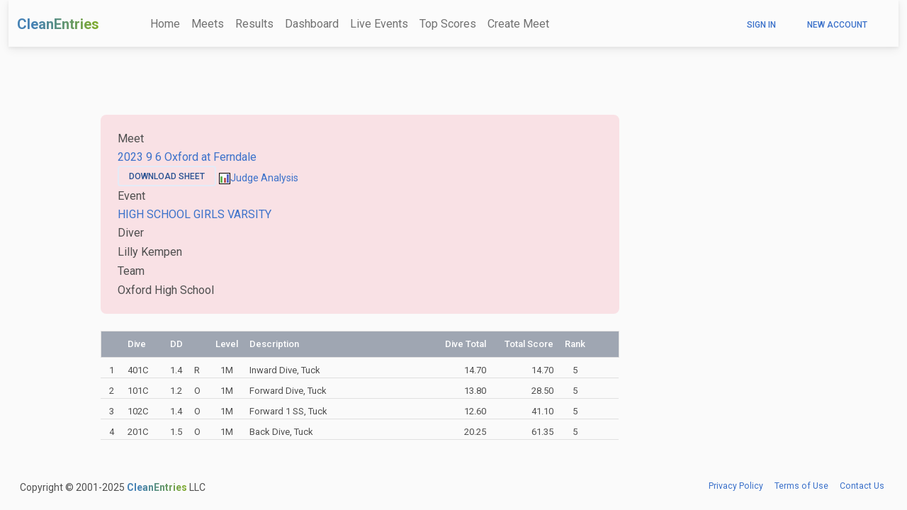

--- FILE ---
content_type: text/html; charset=utf-8
request_url: https://cleanentries.com/results/divesheet.aspx?mid=1919&enid=6085916
body_size: 13656
content:


<!DOCTYPE html>

<html lang="en">
<head><link rel="stylesheet" type="text/css" href="/DXR.axd?r=0_2313,1_66,0_2318-sFoZt" /><meta charset="utf-8" /><meta name="viewport" content="width=device-width, initial-scale=1, shrink-to-fit=no" />

    <!-- Required meta tags -->
    <meta name="description" content="The CleanEntries website allows coaches and divers to register for their upcoming diving meets." /><meta name="robots" content="all,follow" />
    <!-- Font Awesome -->
    <link href="//cdnjs.cloudflare.com/ajax/libs/font-awesome/6.0.0/css/all.min.css" rel="stylesheet" />
    <!-- Google Fonts -->
    <link rel="stylesheet" href="//fonts.googleapis.com/css2?family=Roboto:wght@300;400;500;700;900&amp;display=swap" />
    
    <!-- MDB -->
    <link rel="stylesheet" href="/css/mdb.min.css" /><link rel="stylesheet" href="/css/countdown.min.css" /><link rel="stylesheet" href="/css/file-upload.min.css" /><link rel="stylesheet" href="/css/wysiwyg.min.css" /><link rel="stylesheet" href="//cdnjs.cloudflare.com/ajax/libs/jqueryui/1.13.2/themes/base/jquery-ui.min.css" integrity="sha512-ELV+xyi8IhEApPS/pSj66+Jiw+sOT1Mqkzlh8ExXihe4zfqbWkxPRi8wptXIO9g73FSlhmquFlUOuMSoXz5IRw==" crossorigin="anonymous" referrerpolicy="no-referrer" /><title>
	CleanEntries - Great Meets Begin with Clean Entries
</title><link rel="shortcut icon" href="../#" />

    <style type="text/css">
        .inheritFont {
            font: inherit;
        }
        .company-logo {
            max-width: max-content;
            background: -webkit-linear-gradient(0deg, #4682b4 20%, #81ac29 100%);/*background: -webkit-linear-gradient(0deg, #69a4d1 34%, #6b8e23 100%);*/
            -webkit-background-clip: text;
            -webkit-text-fill-color: transparent;
            font-weight: bold;
        }
        .hidden {
            display: none;
        }
        .profilepic, .govBodyIcon {
            background-size: cover;
            background-repeat: no-repeat;
            background-position: center;
            border-radius: 50%;
        }
        .picsize100 {
            height: 100px;
            width: 100px;
        }
        .picsize75 {
            height: 75px;
            width: 75px;
        }
        .picsize50 {
            height: 50px;
            width: 50px;
        }
        .picsize40 {
            height: 40px;
            width: 40px;
        }
        .picsize30 {
            height: 30px;
            width: 30px;
        }
        .bg-hover-highlight:hover { 
            background-color: #EEE; 
            transition: color 0.3s ease; /* Smooth transition for color change */
        }
        .hover-text:hover { font-weight: bold !important; }
        .hover-text-warning:hover { font-weight: bold; color:#5E80E6; }
        .hover-text-underline:hover { border-bottom: 1px dotted gray; }
        .inheritColor { color: inherit !important; }
        .btn-textleft { text-align: left !important; }
        .strike-diagonal {
            position: relative;
        }
        .strike-diagonal:before {
            position: absolute;
            content: "";
            left: 0;
            top: 45%;
            right: 0;
            border-top: 1px solid;
            border-color: red;
            -webkit-transform: rotate(-25deg);
            -moz-transform: rotate(-25deg);
            -ms-transform: rotate(-25deg);
            -o-transform: rotate(-25deg);
            transform: rotate(-25deg);
            }
        /* Style for all nav-link anchors */
        .nav-link {
            transition: color 0.3s ease; /* Smooth transition for color change */
        }

        /* Style for all navbartext spans */
        .navbartext {
            transition: border-bottom 0.3s ease; /* Smooth transition for border changes */
            border-bottom: 2px solid transparent; /* Invisible border by default */
            display: inline-block; /* Allows the border to be applied */
            padding-bottom: 2px; /* Space for the border */
        }

        /* Hover style for nav-link anchors */
        .nav-link:hover .navbartext {
            color: #3B71CA;
        }

        /* Style for the navbartext span within the active nav-link */
        .nav-link.active .navbartext {
            border-bottom: 2px solid rgb(117, 117, 117); /* Blue bottom border for active link's text */
        }

        /* Exclude the active class from the hover color effect */
        .nav-link.active:hover .navbartext {
            color: inherit; /* or any other color you want for the active link */
        }
        .diving-table {
          width: 100%;
          border-collapse: collapse;
          margin: 0; /* Removed margin for more compact layout */
          line-height: normal;
        }    
        .diving-table td {
          padding: 0px 2px 1px 2px; /* Reduced padding for more compact layout */
          white-space: nowrap; /* Prevents text wrapping */
        }    
        .diving-table td:first-child {
          width: 30px; /* Width for line numbers */
          text-align: center;
        }    
        .diving-table td:nth-child(2) {
          width: 60px; /* Adjusted for dive numbers */
        }    
        .diving-table td:nth-child(3) {
          width: 32px; /* Adjusted for height */
        }
        .diving-table td:last-child {
          width: 225px;
          white-space: normal; /* Allows text wrapping for descriptions */
        }
        .wide-toast {
          max-width: 400px; /* Or whatever width you need */
          width: 400px; /* For fixed width */
        }
        .loading-spinner-toast {
            position: fixed;
            top: 20px;
            left: 50%;
            transform: translateX(-50%);
            z-index: 2000;
            background-color: white;
            border-radius: 4px;
            box-shadow: 0 2px 10px rgba(0, 0, 0, 0.2);
            padding: 12px 20px;
            font-family: 'Segoe UI', Tahoma, Geneva, Verdana, sans-serif;
        }

        .loading-spinner-container {
            display: flex;
            align-items: center;
            justify-content: center;
            gap: 10px;
        }

        .loading-spinner-animation {
            width: 20px;
            height: 20px;
            border: 3px solid rgba(0, 0, 0, 0.1);
            border-top-color: #2684FF;
            border-radius: 50%;
            animation: spinner-animation-spin 1s linear infinite;
        }

        @keyframes spinner-animation-spin {
            to { transform: rotate(360deg); }
        }

    </style>
    <script>
    </script>
    
    <style type="text/css">
        th[align="right"]
        {
            text-align:right;
        }
    </style>
</head>
<body style="background-color:#fafafa;">
    <div class="container-fluid">
            
        <form name="aspnetForm" method="post" action="./divesheet.aspx?mid=1919&amp;enid=6085916" id="aspnetForm">
<div>
<input type="hidden" name="__EVENTTARGET" id="__EVENTTARGET" value="" />
<input type="hidden" name="__EVENTARGUMENT" id="__EVENTARGUMENT" value="" />
<input type="hidden" name="__VIEWSTATE" id="__VIEWSTATE" value="u2G1OGiMRWKBLB8deWW+h13OKdcQHxqXsTK4KEDDJoLXSIYGhOASv0aW6eDgQ3QYgWSQqhyGbwAQ3U6PF4dvSv2HQfJLuX2n3Bt4DxK1IA52Yj5dUmtr8bMUw32AjP+XzMUH52/WBIgbEAQ0mpB7mPCwGitDFaBVRu9qrlwt+iBO3CxIc+S0oRHzCyCIRnyKJORMq1k6UsAWjTC6XHD1G+OPaEzr4eh3S6mxCbPfgWu+2PXluFrOmxbM1Fu7OBZvPl4H48BdkxtWQ2Afwo6XJ+cEClMiWJ4+xDxtz08a4d5R/FzLWY07+Bu9tGrKk0G0zyV+tmJwM2gPHOlQtOudeQUm8EEfzHID7xWykxnsvsfgYMMXVRo4d+LDmsKVUBOQMTTZqG/MApze3yVqy35r2yfYfGr/Z07yN4xzLZyCXeGSlWKoYtKqdXPDnMmnbfp8gELYRQBIHhpkkzTeMatCBnKVNvzWBqkHiYiSNPu+53DNmRqhZ7biMAXC/hnt0QYNM/G9CKDz+bi6R3k6UUWFXqKIZXr4Gzo0pnWbScQes4qyj+yVkRlqVhZ95CMCdv8bwj6q/eN0YT0gU3Y/j1sz8KbsSVmTDkT/qOe3BdeH4DaR8asbl2TBD78aqRyKWMN01fwXH1mKsuOQsct1wMTWgd0KSDGTMCGmLyjO0b2NotOE7Bl0NRqcF8P3LYJM4TGgx5I+Q+gGCOlM5FuTORSZ99hg9/LUJxrAQKxY0zvA9a/b84upu2Bw0U0srTB3OIjOmZKnc39t+qT2p8+RNVj7efwR4LZNrqWrfbuwOE62/T/lIOfe6c1AsfobgeHcHyASfDwxKr9wSoUhRFVD4cFuK0fFlD08PEmFmQXhptDCBqm0SdWlxMXU3zXVbilbcsBHRGSYaTgE/jIe6v/pNcKbHNT9SytBhDrDkt7NnzSnJLZ55mNW+vY8cvHiKU78jyhL5JyOm4sfL556MxU2jdO9NAtl7WqgbtWcLv7LYTC1VE0CBya5HdK0PHeoSbWW+mFQlY6MD5L/tbTxmpZbSVFULgkJUzS4iBpz4N/nfJS4XRiOV/ZyPgq1AXMVCIotS3sKEPdZm0537d7h07q+dBzVXekAG2xrpFWe/ngndSBjMcAiXWjX0S+5KOiP1vP7fXKKmdY06haI3jUfLZrd7D5xJQL9UwhalKr0xzxy0M1RFnBagwSOfJMIsAsItJlOgz4JMr3QTP01vwtkd21XqreGcB0Kh3R9LKm4QJAswlD0CK2Gmyad8CBzh0p7YoQjCFghODYXS0r1hF014SPArkXbqK1V9BP/wqnraNd9rnkE3EKxp/hNYsdA08OUu18xeC5VTpIMf9w2GvxjHrfTVKuP3BWjRuYfou8Et3dKf3nacfv7NGf9uhdbXSo5lusuejuvCx2RJ2pxomsEffcrkX/xplZFhR5qoUJnwJxahFge1VFgC2hVEnzRbZkXDWSbqRgYkdmBOkY4DJNVuouywE7cWRecWN9Ch/V87BILyOKn0VIOgd38RV4+/Ol3c7Sbx13FaW8/iDAAPWePSf7klm32FLg1es7Thes62ky1E2YSrQMVTqjoB9Usi6Z1ow920DZ8" />
</div>

<script type="text/javascript">
//<![CDATA[
var theForm = document.forms['aspnetForm'];
if (!theForm) {
    theForm = document.aspnetForm;
}
function __doPostBack(eventTarget, eventArgument) {
    if (!theForm.onsubmit || (theForm.onsubmit() != false)) {
        theForm.__EVENTTARGET.value = eventTarget;
        theForm.__EVENTARGUMENT.value = eventArgument;
        theForm.submit();
    }
}
//]]>
</script>


<script src="/WebResource.axd?d=pynGkmcFUV13He1Qd6_TZNQ_MwnpBcBUEPWTm0hh6FkVtNMtJTsfIJ3dPaWkcX16nXvt2iEGRjGfRRw2AnRgew2&amp;t=638285827360000000" type="text/javascript"></script>

<div>

	<input type="hidden" name="__VIEWSTATEGENERATOR" id="__VIEWSTATEGENERATOR" value="F99B884E" />
	<input type="hidden" name="__VIEWSTATEENCRYPTED" id="__VIEWSTATEENCRYPTED" value="" />
	<input type="hidden" name="__EVENTVALIDATION" id="__EVENTVALIDATION" value="mubc3f7Sw4gpgA5cah5/iP/H9avO/fjJ+0evk7Pe3eSTXFjzbJPeJIANQsEXOMlOzMg0DXdsQfYYaYk0tsMz913SvCVOB/Y5AFAjSVt6eLRSAf1ZsbCj8Lxhu422fL23z3Ffd1j6/v96INBddibE0GpNHScc+xYHOTPxtLL9izK9YAtkFGjeA2tgQzmb55dZIVKGE8W1pNH/2utIxK/JntT7pw1fQwZFpoeQmovr/FfeF8/oimiwsS68esjNF6hM" />
</div> 
            <input type="hidden" name="ctl00$hdnPageMessages" id="ctl00_hdnPageMessages" />

           <div id="loadingToast" class="loading-spinner-toast" style="display: none;">
                <div class="loading-spinner-container">
                    <div class="loading-spinner-animation"></div>
                    <span>Loading...</span>
                </div>
            </div>
            <div id="pageAlertsContainer" class="page-alerts-container"></div>
            <nav class="navbar navbar-expand-lg navbar-light bg-light">
                <div class="container-fluid">
                    <a class="navbar-brand company-logo" href="#">CleanEntries</a><span id="ctl00_lEnvironment"></span>
                    <button
                        class="navbar-toggler"
                        type="button"
                        data-mdb-toggle="collapse"
                        data-mdb-target="#navbarNavAltMarkup"
                        aria-controls="navbarNavAltMarkup"
                        aria-expanded="false"
                        aria-label="Toggle navigation">
                        <i class="fas fa-bars"></i>
                    </button>
                    <div class="collapse navbar-collapse" id="navbarNavAltMarkup">
                        <div class="navbar-nav mt-1">
                            <a href="../default.aspx" class="nav-link navhomelink ms-lg-5 ms-sm-0"><span class="navbartext">Home</span></a>
                            <a href="../meetlist.aspx" class="nav-link navmeetslink"><span class="navbartext">Meets</span></a>
                            <a href="searchfor.aspx" class="nav-link navresultslink"><span class="navbartext">Results</span></a>
                            <a href="../dashboardselect.aspx" class="nav-link navdashboardlink"><span class="navbartext">Dashboard</span></a>
                            <a href="../eventslive.aspx" id="ctl00_ancliveResults" class="nav-link navlivelink"><span class="navbartext">Live Events</span></a>
                            

                            <a href="../topscores.aspx" class="nav-link navtopscoreslink"><span class="navbartext">Top Scores</span></a>
                            <a href="../dashcoachnewmeet.aspx" class="nav-link navnewmeetlink"><span class="navbartext">Create Meet</span></a>
                            
                            
                        </div>

                        
                                <div id="ctl00_LoginViewMaster_navLoginRegister" class="d-flex ms-auto">
                                    <a href="../signin.aspx" class="btn btn-link px-3 me-1">Sign In</a>
                                    <a href="../profilechoice.aspx" class="btn btn-link me-2">New Account</a>
                                </div>
							
                    </div>
                </div>
            </nav>
          
            <div class="mx-3 mt-5 text-muted">
                
    <div class="row offset-1 mt-2">
        <div class="col-xl-8 col-lg-8 col-md-10 col-sm-12 mt-5">
            <div class="form-row alert alert-danger">
                <div class="col">
                    <div class="form-row ml-3">
                        <div class="col-1 pr-0 d-none d-lg-block"><input type="text" readonly class="form-control-plaintext pt-0 pb-0" value="Meet"></div>
                        <div class="col pl-0">
                            <a href="eventresults.aspx?id=1919" id="ctl00_cphBody_lnkMeet">
                                <span id="ctl00_cphBody_lblMeet">2023 9 6 Oxford at Ferndale </span>
                                
                            </a>
                        </div>
                        <div class="col-auto">
                            <input type="submit" name="ctl00$cphBody$btnDownloadSheet" value="Download Sheet" id="ctl00_cphBody_btnDownloadSheet" class="btn btn-sm btn-outline-secondary" />
                            <span id="ctl00_cphBody_divJA" class="ml-2">
                                <a id="ctl00_cphBody_hlJudgeAnalysis" href="judgeanalysis.aspx?mid=1919&amp;eid=10492" target="_blank">
                                    <img src="../Images/Chart.bmp" alt="analysis" height="16" width="16" /><span class="small ml-1">Judge Analysis</span>
                                </a>
                            </span>
                        </div>
                    </div>
                    <div class="form-row ml-3">
                        <div class="col-1 pr-0 d-none d-lg-block"><input type="text" readonly class="form-control-plaintext pt-0 pb-0" value="Event"></div>
                        <div class="col pl-0">
                            
                            <a href="eventresults.aspx?id=1919&eid=10492" id="ctl00_cphBody_lnkEvent">
                                <span id="ctl00_cphBody_lblEvent">HIGH SCHOOL GIRLS VARSITY</span>
                            </a>
                        </div>
                    </div>
                    <div class="form-row ml-3">
                        <div class="col-1 pr-0 d-none d-lg-block"><input type="text" readonly class="form-control-plaintext pt-0 pb-0" value="Diver"></div>
                        <div class="col pl-0"><input name="ctl00$cphBody$lblDiver" type="text" id="ctl00_cphBody_lblDiver" readonly="" class="form-control-plaintext pt-0 pb-0" value="Lilly Kempen" /></div>
                    </div>
                    <div class="form-row ml-3">
                        <div class="col-1 pr-0 d-none d-lg-block"><input type="text" readonly class="form-control-plaintext pt-0 pb-0" value="Team"></div>
                        <div class="col pl-0"><input name="ctl00$cphBody$lblTeam" type="text" id="ctl00_cphBody_lblTeam" readonly="" class="form-control-plaintext pt-0 pb-0" value="Oxford High School" /></div>
                    </div>
                </div>
            </div>
        </div>
    </div>

    <div class="row mt-2 offset-1">
        <div class="col-lg-8 col-md-10 col-sm-12 col-xs-12">
            <div>
	<table class="table table-sm table-hover" cellspacing="0" cellpadding="2" border="0" id="ctl00_cphBody_gvSheet" style="border-style:Solid;border-collapse:collapse;">
		<tr class="bg-secondary" style="color:White;border-width:1px;border-style:Solid;font-size:Small;">
			<th scope="col">&nbsp;</th><th scope="col">Dive</th><th scope="col">DD</th><th scope="col">&nbsp;</th><th scope="col">Level</th><th scope="col">Description</th><th align="right" scope="col">Dive Total</th><th align="right" scope="col">Total Score</th><th scope="col">Rank</th><th scope="col">&nbsp;</th>
		</tr><tr style="font-size:Small;">
			<td class="pb-0" align="center" style="width:30px;">1</td><td class="pb-0" style="width:60px;">401C</td><td class="pb-0" style="width:30px;">1.4</td><td class="pb-0" style="width:30px;">
                            <span id="ctl00_cphBody_gvSheet_ctl02_lblType" data-toggle="tooltip" title="Required, Optional or Skill">R</span>
                        </td><td class="pb-0" align="center" style="width:45px;">1M</td><td class="pb-0">Inward Dive, Tuck</td><td class="pb-0" align="right" style="width:95px;">14.70</td><td class="pb-0" align="right" style="width:95px;">14.70</td><td class="pb-0" align="center" style="width:30px;">5</td><td class="pb-0">
                            <span id="ctl00_cphBody_gvSheet_ctl02_lblCut"></span>
                        </td>
		</tr><tr style="font-size:Small;">
			<td class="pb-0" align="center" style="width:30px;">2</td><td class="pb-0" style="width:60px;">101C</td><td class="pb-0" style="width:30px;">1.2</td><td class="pb-0" style="width:30px;">
                            <span id="ctl00_cphBody_gvSheet_ctl03_lblType" data-toggle="tooltip" title="Required, Optional or Skill">O</span>
                        </td><td class="pb-0" align="center" style="width:45px;">1M</td><td class="pb-0">Forward Dive, Tuck</td><td class="pb-0" align="right" style="width:95px;">13.80</td><td class="pb-0" align="right" style="width:95px;">28.50</td><td class="pb-0" align="center" style="width:30px;">5</td><td class="pb-0">
                            <span id="ctl00_cphBody_gvSheet_ctl03_lblCut"></span>
                        </td>
		</tr><tr style="font-size:Small;">
			<td class="pb-0" align="center" style="width:30px;">3</td><td class="pb-0" style="width:60px;">102C</td><td class="pb-0" style="width:30px;">1.4</td><td class="pb-0" style="width:30px;">
                            <span id="ctl00_cphBody_gvSheet_ctl04_lblType" data-toggle="tooltip" title="Required, Optional or Skill">O</span>
                        </td><td class="pb-0" align="center" style="width:45px;">1M</td><td class="pb-0">Forward 1 SS, Tuck</td><td class="pb-0" align="right" style="width:95px;">12.60</td><td class="pb-0" align="right" style="width:95px;">41.10</td><td class="pb-0" align="center" style="width:30px;">5</td><td class="pb-0">
                            <span id="ctl00_cphBody_gvSheet_ctl04_lblCut"></span>
                        </td>
		</tr><tr style="font-size:Small;">
			<td class="pb-0" align="center" style="width:30px;">4</td><td class="pb-0" style="width:60px;">201C</td><td class="pb-0" style="width:30px;">1.5</td><td class="pb-0" style="width:30px;">
                            <span id="ctl00_cphBody_gvSheet_ctl05_lblType" data-toggle="tooltip" title="Required, Optional or Skill">O</span>
                        </td><td class="pb-0" align="center" style="width:45px;">1M</td><td class="pb-0">Back Dive, Tuck</td><td class="pb-0" align="right" style="width:95px;">20.25</td><td class="pb-0" align="right" style="width:95px;">61.35</td><td class="pb-0" align="center" style="width:30px;">5</td><td class="pb-0">
                            <span id="ctl00_cphBody_gvSheet_ctl05_lblCut"></span>
                        </td>
		</tr>
	</table>
</div>
        </div>
    </div>


            </div>

            


            <div class="offcanvas offcanvas-end" tabindex="-1" id="sidebarnotifications" aria-labelledby="offcanvasLabel"
                data-mdb-backdrop="true" data-mdb-scroll="true">
                <div class="offcanvas-header">
                    <h5 class="offcanvas-title" id="offcanvasLabel">Notifications</h5>
                    <button type="button" class="btn-close text-reset" data-mdb-dismiss="offcanvas" aria-label="Close"></button>
                </div>
                <div class="offcanvas-body">
                    <div class="row">
                        <div class="col p-3 small">
                            
                        </div>
                    </div>
                </div>
            </div>

            <div
                class="toast fade mx-auto"
                id="TeamRequestApproved"
                role="alert"
                aria-live="assertive"
                aria-atomic="true"
                data-mdb-autohide="false"
                data-mdb-position="top-right"
                data-mdb-append-to-body="true"
                data-mdb-stacking="false"
                data-mdb-width="350px"
                data-mdb-color="success">
                <div class="toast-header">
                    <strong class="me-auto">Approved</strong>
                    <button type="button" class="btn-close" data-mdb-dismiss="toast" aria-label="Close"></button>
                </div>
                <div class="toast-body">
                    The team request was approved. Refresh the page to view your changes.
                </div>
            </div>
            <div
                class="toast fade mx-auto"
                id="TeamRequestDenied"
                role="alert"
                aria-live="assertive"
                aria-atomic="true"
                data-mdb-autohide="false"
                data-mdb-position="top-right"
                data-mdb-append-to-body="true"
                data-mdb-stacking="false"
                data-mdb-width="350px"
                data-mdb-color="danger">
                <div class="toast-header">
                    <strong class="me-auto">Denied</strong>
                    <button type="button" class="btn-close" data-mdb-dismiss="toast" aria-label="Close"></button>
                </div>
                <div class="toast-body">
                    The team request was denied. Refresh the page to view your changes.
                </div>
            </div>

            
            <div class="sheet-toast-container position-fixed top-0 end-0 p-3"></div>
            
            <!-- Modal -->
            <input type="hidden" name="ctl00$hidDeleteEntryID" id="ctl00_hidDeleteEntryID" />
            <div class="modal fade" id="modalDeleteEntry" tabindex="-1" aria-labelledby="modalTitle"
                aria-hidden="true">
                <div class="modal-dialog modal-dialog-centered">
                    <div class="modal-content">
                        <div class="modal-header py-3">
                            <h5 class="modal-title" id="modalTitle">Delete the following entry?</h5>
                            <button type="button" class="btn-close" data-mdb-dismiss="modal" aria-label="Close"></button>
                        </div>
                        <div class="modal-body">
                            <div id="divDivername">Diver:<span id="ctl00_lDivername" class="form-label del_divername ms-2"></span></div>
                            <div>Event:<span id="ctl00_lEventName" class="form-label del_eventname ms-2"></span></div>
                            <div class="d-flex flex-row justify-content-center mt-4">
                                <div><button onclick="__doPostBack('ctl00$bDeleteEntry','')" id="ctl00_bDeleteEntry" type="button" class="btn btn-danger me-4" data-mdb-dismiss="modal">Delete</button></div>
                                <div><button type="button" class="btn btn-secondary" data-mdb-dismiss="modal">Cancel</button></div>
                            </div>
                        </div>
                    </div>
                </div>
            </div>

            <script id="dxis_1024148200" src="/DXR.axd?r=1_9,1_10,1_253,1_21,1_62,1_11,1_12,1_13,1_6,1_47-sFoZt" type="text/javascript"></script><script id="dxss_1987552301" type="text/javascript">
<!--
ASPx.FillDocumentElementDXThemeCssClassName("Metropolis");
ASPx.createControl(ASPxClientCallback,'ctl00_mainlayoutCallback','mainlayoutCallback',{'callBack':function(arg) { WebForm_DoCallback('ctl00$mainlayoutCallback',arg,ASPx.Callback,'ctl00_mainlayoutCallback',ASPx.CallbackError,true); },'uniqueID':'ctl00$mainlayoutCallback'},{'CallbackComplete':function(s, e) { onmainlayoutCallbackComplete(e); }});

//-->
</script>

            <div class="modal fade" id="accountModal" tabindex="-1" aria-labelledby="accountModalLabel" aria-hidden="true">
                <div class="modal-dialog modal-lg">
                    <div class="modal-content">
                        <div class="modal-header">
                            <h5 class="modal-title" id="accountModalLabel">Create New Account</h5>
                            <button type="button" class="btn-close" data-mdb-dismiss="modal" aria-label="Close"></button>
                        </div>
                        <div class="modal-body">
                            <!-- Content will be loaded here dynamically -->
                        </div>
                    </div>
                </div>
            </div>
        

<script type="text/javascript">
//<![CDATA[

var callBackFrameUrl='/WebResource.axd?d=beToSAE3vdsL1QUQUxjWdXDzBYkIhpQbsUg1r9P_vZ-GdvzHGBYLc1hKU2A-R0ZPiHM3le1T_KkXq1jO2U-82A2&t=638285827360000000';
WebForm_InitCallback();//]]>
</script>
</form>


        
<script>
    $(document).ready(function () {
        $('[data-toggle="tooltip"]').tooltip();
    });
</script>


        <footer class="mt-4">
            <!-- Grid container -->
            
            <!-- Grid container -->

            <!-- Copyright -->
            <div class="d-flex flex-row p-3 small">
                <div class="col me-auto">
                    Copyright © 2001-2025 
                    <a href="https://www.cleanentries.com" class="company-logo">CleanEntries</a> LLC            

                </div>
                <div class="col-auto small">
                    <div class="d-flex flex-row">
                        <a href="../privacypolicy.aspx" class="me-3">Privacy Policy</a>
                        <a href="../termsofservice.aspx" class="me-3">Terms of Use</a>
                        <a href="../contactus.aspx" id="ctl00_contact" class="me-1">Contact Us</a>
                    </div>
                </div>
            </div>
            <!-- Copyright -->
        </footer>

    </div>

    <div class="toast-container position-fixed top-0 end-0 p-3"></div>
    <table class="dxlpLoadingPanel_Metropolis dxlpControl_Metropolis" cellspacing="0" cellpadding="0" id="ctl00_panelWorking" border="0" style="border-collapse:collapse;position:absolute;left:0px;top:0px;z-index:30000;display:none;">
	<tr>
		<td class="dx" style="padding-right:0px;"><img class="dxlp-loadingImage dxlp-imgPosLeft" src="/DXR.axd?r=1_87-sFoZt" alt="" align="middle" /></td><td class="dx" style="padding-left:0px;"><span id="ctl00_panelWorking_TL">Working, please wait ...</span></td>
	</tr>
</table><div id="ctl00_panelWorking_LD" class="dxlpLoadingDiv_Metropolis dxlpControl_Metropolis dx-ft" style="left:0px;top:0px;z-index:29999;display:none;position:absolute;">

</div><script id="dxss_381932772" type="text/javascript">
<!--
ASPx.createControl(ASPxClientLoadingPanel,'ctl00_panelWorking','panelworking',{'uniqueID':'ctl00$panelWorking'});

//-->
</script>

    <div class="modal fade" id="scheduleModal" tabindex="-1" aria-labelledby="scheduleModalLabel" aria-hidden="true">
        <div class="modal-dialog modal-lg modal-fullscreen-sm-down">
            <div class="modal-content">
                <div class="modal-header">
                    <div>
                        <h5 class="modal-title" id="scheduleModalLabel">Last Call Changes Schedule</h5>
                        <div class="small">Below are all events that have a Last Call period defined. After registrations close for this meet you can still make a change to your dive list in these events as long as it is within the time period shown below.</div>
                    </div>
                    <button type="button" class="btn-close" data-mdb-dismiss="modal" aria-label="Close"></button>
                </div>
                <div class="modal-body">
                    <!-- Content will be loaded here dynamically -->
                </div>
            </div>
        </div>
    </div>

    <script src="//cdnjs.cloudflare.com/ajax/libs/jquery/3.7.1/jquery.min.js" integrity="sha512-v2CJ7UaYy4JwqLDIrZUI/4hqeoQieOmAZNXBeQyjo21dadnwR+8ZaIJVT8EE2iyI61OV8e6M8PP2/4hpQINQ/g==" crossorigin="anonymous" referrerpolicy="no-referrer"></script>
    <script src="//cdnjs.cloudflare.com/ajax/libs/jqueryui/1.13.2/jquery-ui.min.js" integrity="sha512-57oZ/vW8ANMjR/KQ6Be9v/+/h6bq9/l3f0Oc7vn6qMqyhvPd1cvKBRWWpzu0QoneImqr2SkmO4MSqU+RpHom3Q==" crossorigin="anonymous" referrerpolicy="no-referrer"></script>
    
    <script type="text/javascript" src="/js/mdb.min.js"></script>       
    <script type="text/javascript" src="/js/countdown.min.js"></script>   
    <script type="text/javascript" src="/js/file-upload.min.js"></script>   
    <script type="text/javascript" src="/js/wysiwyg.min.js"></script>   
    
    

            
    

    <script>
        const accountModal = new mdb.Modal(document.getElementById('accountModal'));
        const schedmodal = new mdb.Modal(document.getElementById('scheduleModal'));

        function showDeleteEntryConfirm(entryID, diverName, eventName) {
            if (!diverName) {
                $('#divDivername').hide();
            } else {
                $('#divDivername').show();
                $('.del_divername').text(diverName);
            }
            $('.del_eventname').text(eventName);
            document.getElementById('ctl00_hidDeleteEntryID').value = entryID;

            var mdl = document.getElementById('modalDeleteEntry');
            const thismodal = new mdb.Modal(mdl);
            thismodal.show();
        }

        function showAccountModal() {
            const modalBody = document.querySelector('#accountModal .modal-body');
            modalBody.innerHTML = '<div class="text-center"><div class="spinner-border" role="status"></div></div>';

            accountModal.show();

            // Load form content via callback
            mainlayoutCallback.PerformCallback('LoadForm');
        }

        function showScheduleModal(meetid) {
            const modalBody = document.querySelector('#scheduleModal .modal-body');
            modalBody.innerHTML = '<div class="text-center"><div class="spinner-border" role="status"></div></div>';

            schedmodal.show();

            // Load form content via callback
            var data = 'LASTCALLSCHED|' + meetid;
            mainlayoutCallback.PerformCallback(data);
        }

        function updateImagePath(imgPath) {
            return imgPath.startsWith('~/') ? imgPath : `~/${imgPath}`;
        }

        function getPicture(imgCtrl, imgPath) {
            imgCtrl.onload = null;
            let updatedPath = imgPath.startsWith('~/') ? imgPath : `~/${imgPath}`;
            imgCtrl.src = updatedPath;
        }

        function onmainlayoutCallbackComplete(e) {
            const modalBody = document.querySelector('#accountModal .modal-body');
            const response = JSON.parse(e.result);

            hideLoadingToast();
            switch (response.action) {
                case 'LastCallSchedule':
                    const schedmodalBody = document.querySelector('#scheduleModal .modal-body');
                    schedmodalBody.innerHTML = response.html;
                    break;
                case 'Submit':
                    if (response.success) {
                        accountModal.hide();
                        location.reload();
                    } else {
                        // Show validation errors
                        modalBody.innerHTML = response.html;

                        // Reinitialize form handlers
                        $('#createAccountForm').on('submit', function (e) {
                            e.preventDefault();
                            submitAccountForm(this);
                        });
                    }
                    break
                case 'LoadForm':
                    modalBody.innerHTML = response.html;

                    // Initialize MDB components
                    mdb.Input.getInstance(document.querySelector(".form-outline")).init();

                    // Add submit handler
                    $('#createAccountForm').on('submit', function (e) {
                        e.preventDefault();
                        submitAccountForm(this);
                    });
                    break;
                case 'ShowDiveSheet':
                    hideLoadingToast();
                    showDiveSheetToast(response.divername, response.eventname, response.entryid, response.html);
                    break;
                case 'GETEVENTRULES':
                    hideLoadingToast();
                    showToastEventRules(response.eventname, response.eventrules);
                    break;
                default:
                    break;
            }
        }

        function showEventRules(eventName, rulesetID) {
            showLoadingToast();
            var data = 'GETEVENTRULES|' + eventName + '|' + rulesetID;
            mainlayoutCallback.PerformCallback(data);
        }

        function GetDiveSheetAndShow(entryID, options = {}) {
            // Usage examples:
            // GetAndShowDiveSheet(123);
            // GetAndShowDiveSheet(123, { diverName: "John Smith", eventName: "Platform" });
            showLoadingToast();
            let data = 'ShowDiveSheet|' + entryID;

            if (options.diverName) {
                data = data + '|' + options.diverName + '|' + options.eventName;
            }

            mainlayoutCallback.PerformCallback(data);
        }

        function submitAccountForm(form) {
            const formData = {
                username: form.querySelector('#username').value,
                email: form.querySelector('#email').value,
                password: form.querySelector('#password').value
            };

            mainlayoutCallback.PerformCallback('Submit|' + JSON.stringify(formData));
        }

        $(document).ready(function () {
            document.querySelectorAll('[data-mdb-toggle="tooltip"]').forEach((element) => {
                new mdb.Tooltip(element, {
                    trigger: 'hover'
                });
            });

            var messagesJson = $('#ctl00_hdnPageMessages').val();

            if (messagesJson && messagesJson.length > 0) {
                try {
                    var messages = JSON.parse(messagesJson);
                    showPageAlerts(messages);
                } catch (e) {
                    console.error('Error parsing page messages:', e);
                }
            }
        });

        function htmlDecode(encodedString) {
            return $('<div>').html(encodedString).text();
        }

        function showPageAlerts(messages) {
            var alertContainer = $('#pageAlertsContainer');
            alertContainer.empty(); // Clear any existing alerts

            messages.forEach(function (msg) {
                var decodedMessage = htmlDecode(msg.message);
                showToastMessage(decodedMessage, msg.color);
            });
        }

        function printDivesheet(entryID) {
            var data = 'PRINTDIVESHEET|' + entryID;
            mainlayoutCallback.PerformCallback(data);
        }

        function showDiveSheetToast(name, event, idNum, bodyContent) {
            // Create toast element
            const toastElement = document.createElement('div');
            toastElement.className = 'toast wide-toast';
            toastElement.setAttribute('role', 'alert');
            toastElement.setAttribute('aria-live', 'assertive');
            toastElement.setAttribute('aria-atomic', 'true');
            toastElement.setAttribute('data-mdb-stacking', 'true');
            toastElement.setAttribute('data-mdb-color', 'primary');
            toastElement.innerHTML = `
            <div class="toast-header pb-1">
                <div class="d-flex flex-row justify-content-between w-100">
                    <div>
                        <div>${name}</div>
                        <div>${event}</div>
                    </div>
                    <div>
                        <button type="button" class="btn btn-link text-dark p-0 me-2" onclick="printDivesheet(${idNum});">
                            <i class="fas fa-print fa-lg me-2"></i>PDF
                        </button>
                        <button type="button" class="btn-close ms-auto" data-mdb-dismiss="toast" aria-label="Close"></button>
                    </div>
                </div>
            </div>
            <div class="toast-body p-2">
                ${bodyContent}
            </div>
            `;

            // Add toast to container
            const container = document.querySelector('.sheet-toast-container');
            container.appendChild(toastElement);

            // Initialize and show toast
            const toast = new mdb.Toast(toastElement, {
                position: 'top-left',
                autohide: false,
                animation: true,
                stacking: true
            });

            toast.show();

            // Remove toast element after it's hidden
            toastElement.addEventListener('hidden.mdb.toast', () => {
                toastElement.remove();
            });
        }

        // Show the loading toast
        function showLoadingToast() {
            document.getElementById('loadingToast').style.display = 'block';
        }

        // Hide the loading toast
        function hideLoadingToast() {
            document.getElementById('loadingToast').style.display = 'none';
        }

        function showWorkingPanel() {
            panelworking.Show();
        }

        function hideWorkingPanel() {
            panelworking.Hide();
        }

        function showToastEventRules(eventName, eventRules) {
            // Create toast element
            const toastElement = document.createElement('div');
            toastElement.className = 'toast show toast-primary border border-primary';
            toastElement.style.cssText = 'max-width: 400px; width: 100%;';
            toastElement.setAttribute('role', 'alert');
            toastElement.setAttribute('aria-live', 'assertive');
            toastElement.setAttribute('aria-atomic', 'true');
            toastElement.setAttribute('data-mdb-stacking', 'true');
            toastElement.setAttribute('data-mdb-autohide', 'false');
            toastElement.setAttribute('data-mdb-color', 'primary');
            toastElement.innerHTML = `            
                <div class="toast-header pb-1">
                    <div class="d-flex flex-row justify-content-between align-items-center w-100">
                        <div>
                            <div>${eventName}</div>
                        </div>
                        <div>
                            <button type="button" class="btn-close ms-auto top-0 end-0" data-mdb-dismiss="toast" aria-label="Close"></button>
                        </div>
                    </div>
                </div>
                <div class="toast-body position-relative pe-5">
                    ${eventRules}
                </div>
            `;
            //                     <button type="button" class="btn-close position-absolute top-0 end-0 me-2 mt-2" data-mdb-dismiss="toast" aria-label="Close"></button>

            // Add toast to container
            const container = document.querySelector('.toast-container');
            container.appendChild(toastElement);

            // Initialize toast
            const toast = new mdb.Toast(toastElement, {
                autohide: false,
                animation: true,
                stacking: true
            });

            // Remove toast element after it's hidden
            toastElement.addEventListener('hidden.mdb.toast', () => {
                toastElement.remove();
            });
        }

        function showToastMessage(message, color, autohide = false) {
            // Create toast element
            const toastElement = document.createElement('div');
            toastElement.className = 'toast fade toast-' + color + ' border border-' + color;
            toastElement.style.cssText = 'max-width: 400px; width: 100%;';
            toastElement.setAttribute('role', 'alert');
            toastElement.setAttribute('aria-live', 'assertive');
            toastElement.setAttribute('aria-atomic', 'true');
            toastElement.setAttribute('data-mdb-stacking', 'true');
            toastElement.setAttribute('data-mdb-autohide', autohide.toString());
            toastElement.innerHTML = `            
                <div class="toast-body position-relative pe-5">
                    <button type="button" class="btn-close position-absolute top-0 end-0 me-2 mt-2" data-mdb-dismiss="toast" aria-label="Close"></button>
                    ${message}
                </div>
            `;

            // Add toast to container
            const container = document.querySelector('.toast-container');
            container.appendChild(toastElement);

            // Initialize toast
            const toast = new mdb.Toast(toastElement, {
                autohide: autohide,
                delay: 4000,
                animation: true,
                stacking: true
            });

            toast.show();

            // Remove toast element after it's hidden
            toastElement.addEventListener('hidden.mdb.toast', () => {
                toastElement.remove();
            });
        }

        function showToastError(message) {
            showToastMessage(message, 'danger');
        }

        function closeAllToastNotifications() {
            var toastElList = [].slice.call(document.querySelectorAll('.toast'));
            var toastList = toastElList.map(function (toastEl) {
                return new mdb.Toast(toastEl)
            });
            toastList.forEach(toast => toast.hide());
        }
    </script>
</body>
</html>



--- FILE ---
content_type: application/x-javascript
request_url: https://cleanentries.com/js/countdown.min.js
body_size: 24772
content:
!function(t,n){"object"==typeof exports&&"object"==typeof module?module.exports=n():"function"==typeof define&&define.amd?define("Countdown",[],n):"object"==typeof exports?exports.Countdown=n():t.Countdown=n()}(this,function(){return r={},o.m=e=[function(t,n,e){var r=e(3),o=e(49),i=e(5),c=e(50),u=e(55),a=e(83),s=o("wks"),f=r.Symbol,l=a?f:f&&f.withoutSetter||c;t.exports=function(t){return i(s,t)||(u&&i(f,t)?s[t]=f[t]:s[t]=l("Symbol."+t)),s[t]}},function(t,n,e){var f=e(3),l=e(15).f,p=e(10),v=e(13),d=e(48),h=e(78),g=e(54);t.exports=function(t,n){var e,r,o,i,c=t.target,u=t.global,a=t.stat,s=u?f:a?f[c]||d(c,{}):(f[c]||{}).prototype;if(s)for(e in n){if(o=n[e],r=t.noTargetGet?(i=l(s,e))&&i.value:s[e],!g(u?e:c+(a?".":"#")+e,t.forced)&&void 0!==r){if(typeof o==typeof r)continue;h(o,r)}(t.sham||r&&r.sham)&&p(o,"sham",!0),v(s,e,o,t)}}},function(t,n){t.exports=function(t){try{return!!t()}catch(t){return!0}}},function(e,t,n){(function(t){function n(t){return t&&t.Math==Math&&t}e.exports=n("object"==typeof globalThis&&globalThis)||n("object"==typeof window&&window)||n("object"==typeof self&&self)||n("object"==typeof t&&t)||Function("return this")()}).call(this,n(107))},function(t,n,e){var r=e(2);t.exports=!r(function(){return 7!=Object.defineProperty({},1,{get:function(){return 7}})[1]})},function(t,n){var e={}.hasOwnProperty;t.exports=function(t,n){return e.call(t,n)}},function(t,n,e){var r=e(4),o=e(74),i=e(7),c=e(20),u=Object.defineProperty;n.f=r?u:function(t,n,e){if(i(t),n=c(n,!0),i(e),o)try{return u(t,n,e)}catch(t){}if("get"in e||"set"in e)throw TypeError("Accessors not supported");return"value"in e&&(t[n]=e.value),t}},function(t,n,e){var r=e(8);t.exports=function(t){if(!r(t))throw TypeError(String(t)+" is not an object");return t}},function(t,n){t.exports=function(t){return"object"==typeof t?null!==t:"function"==typeof t}},function(t,n,e){var r=e(47),o=e(11);t.exports=function(t){return r(o(t))}},function(t,n,e){var r=e(4),o=e(6),i=e(19);t.exports=r?function(t,n,e){return o.f(t,n,i(1,e))}:function(t,n,e){return t[n]=e,t}},function(t,n){t.exports=function(t){if(null==t)throw TypeError("Can't call method on "+t);return t}},function(t,n,e){var r=e(33),o=Math.min;t.exports=function(t){return 0<t?o(r(t),9007199254740991):0}},function(t,n,e){var u=e(3),a=e(10),s=e(5),f=e(48),r=e(76),o=e(21),i=o.get,l=o.enforce,p=String(String).split("String");(t.exports=function(t,n,e,r){var o=!!r&&!!r.unsafe,i=!!r&&!!r.enumerable,c=!!r&&!!r.noTargetGet;"function"==typeof e&&("string"!=typeof n||s(e,"name")||a(e,"name",n),l(e).source=p.join("string"==typeof n?n:"")),t!==u?(o?!c&&t[n]&&(i=!0):delete t[n],i?t[n]=e:a(t,n,e)):i?t[n]=e:f(n,e)})(Function.prototype,"toString",function(){return"function"==typeof this&&i(this).source||r(this)})},function(t,n,e){var r=e(11);t.exports=function(t){return Object(r(t))}},function(t,n,e){var r=e(4),o=e(30),i=e(19),c=e(9),u=e(20),a=e(5),s=e(74),f=Object.getOwnPropertyDescriptor;n.f=r?f:function(t,n){if(t=c(t),n=u(n,!0),s)try{return f(t,n)}catch(t){}if(a(t,n))return i(!o.f.call(t,n),t[n])}},function(t,n){var e={}.toString;t.exports=function(t){return e.call(t).slice(8,-1)}},function(t,n,e){function c(t){throw t}var u=e(4),a=e(2),s=e(5),f=Object.defineProperty,l={};t.exports=function(t,n){if(s(l,t))return l[t];var e=[][t],r=!!s(n=n||{},"ACCESSORS")&&n.ACCESSORS,o=s(n,0)?n[0]:c,i=s(n,1)?n[1]:void 0;return l[t]=!!e&&!a(function(){if(r&&!u)return!0;var t={length:-1};r?f(t,1,{enumerable:!0,get:c}):t[1]=1,e.call(t,o,i)})}},function(t,n,e){"use strict";var r=e(1),o=e(44);r({target:"RegExp",proto:!0,forced:/./.exec!==o},{exec:o})},function(t,n){t.exports=function(t,n){return{enumerable:!(1&t),configurable:!(2&t),writable:!(4&t),value:n}}},function(t,n,e){var o=e(8);t.exports=function(t,n){if(!o(t))return t;var e,r;if(n&&"function"==typeof(e=t.toString)&&!o(r=e.call(t)))return r;if("function"==typeof(e=t.valueOf)&&!o(r=e.call(t)))return r;if(!n&&"function"==typeof(e=t.toString)&&!o(r=e.call(t)))return r;throw TypeError("Can't convert object to primitive value")}},function(t,n,e){var r,o,i,c,u,a,s,f,l=e(108),p=e(3),v=e(8),d=e(10),h=e(5),g=e(31),y=e(32),b=p.WeakMap;s=l?(r=new b,o=r.get,i=r.has,c=r.set,u=function(t,n){return c.call(r,t,n),n},a=function(t){return o.call(r,t)||{}},function(t){return i.call(r,t)}):(y[f=g("state")]=!0,u=function(t,n){return d(t,f,n),n},a=function(t){return h(t,f)?t[f]:{}},function(t){return h(t,f)}),t.exports={set:u,get:a,has:s,enforce:function(t){return s(t)?a(t):u(t,{})},getterFor:function(e){return function(t){var n;if(!v(t)||(n=a(t)).type!==e)throw TypeError("Incompatible receiver, "+e+" required");return n}}}},function(t,n){t.exports=!1},function(t,n,e){function r(t){return"function"==typeof t?t:void 0}var o=e(80),i=e(3);t.exports=function(t,n){return arguments.length<2?r(o[t])||r(i[t]):o[t]&&o[t][n]||i[t]&&i[t][n]}},function(t,n,e){var r=e(81),o=e(52).concat("length","prototype");n.f=Object.getOwnPropertyNames||function(t){return r(t,o)}},function(t,n,e){var r=e(81),o=e(52);t.exports=Object.keys||function(t){return r(t,o)}},function(t,n){t.exports={}},function(t,n,e){var r=e(62),o=e(13),i=e(125);r||o(Object.prototype,"toString",i,{unsafe:!0})},function(t,n,e){"use strict";var r=e(13),o=e(7),i=e(2),c=e(64),u="toString",a=RegExp.prototype,s=a[u],f=i(function(){return"/a/b"!=s.call({source:"a",flags:"b"})}),l=s.name!=u;(f||l)&&r(RegExp.prototype,u,function(){var t=o(this),n=String(t.source),e=t.flags;return"/"+n+"/"+String(void 0===e&&t instanceof RegExp&&!("flags"in a)?c.call(t):e)},{unsafe:!0})},function(t,n,e){"use strict";function o(t,n){var e=et[t]=O(Q[H]);return W(e,{type:B,tag:t,description:n}),l||(e.description=n),e}function r(n,t){b(n);var e=x(t),r=_(e).concat(vt(e));return z(r,function(t){l&&!pt.call(e,t)||lt(n,t,e[t])}),n}function i(t,n){var e=x(t),r=S(n,!0);if(e!==K||!h(et,r)||h(rt,r)){var o=J(e,r);return!o||!h(et,r)||h(e,V)&&e[V][r]||(o.enumerable=!0),o}}function c(t){var n=tt(x(t)),e=[];return z(n,function(t){h(et,t)||h(R,t)||e.push(t)}),e}var u=e(1),a=e(3),s=e(23),f=e(22),l=e(4),p=e(55),v=e(83),d=e(2),h=e(5),g=e(34),y=e(8),b=e(7),m=e(14),x=e(9),S=e(20),w=e(19),O=e(35),_=e(25),E=e(24),j=e(111),A=e(53),I=e(15),T=e(6),P=e(30),D=e(10),C=e(13),k=e(49),L=e(31),R=e(32),M=e(50),N=e(0),F=e(84),U=e(85),$=e(56),G=e(21),z=e(36).forEach,V=L("hidden"),B="Symbol",H="prototype",q=N("toPrimitive"),W=G.set,Y=G.getterFor(B),K=Object[H],Q=a.Symbol,X=s("JSON","stringify"),J=I.f,Z=T.f,tt=j.f,nt=P.f,et=k("symbols"),rt=k("op-symbols"),ot=k("string-to-symbol-registry"),it=k("symbol-to-string-registry"),ct=k("wks"),ut=a.QObject,at=!ut||!ut[H]||!ut[H].findChild,st=l&&d(function(){return 7!=O(Z({},"a",{get:function(){return Z(this,"a",{value:7}).a}})).a})?function(t,n,e){var r=J(K,n);r&&delete K[n],Z(t,n,e),r&&t!==K&&Z(K,n,r)}:Z,ft=v?function(t){return"symbol"==typeof t}:function(t){return Object(t)instanceof Q},lt=function(t,n,e){t===K&&lt(rt,n,e),b(t);var r=S(n,!0);return b(e),h(et,r)?(e.enumerable?(h(t,V)&&t[V][r]&&(t[V][r]=!1),e=O(e,{enumerable:w(0,!1)})):(h(t,V)||Z(t,V,w(1,{})),t[V][r]=!0),st(t,r,e)):Z(t,r,e)},pt=function(t){var n=S(t,!0),e=nt.call(this,n);return!(this===K&&h(et,n)&&!h(rt,n))&&(!(e||!h(this,n)||!h(et,n)||h(this,V)&&this[V][n])||e)},vt=function(t){var n=t===K,e=tt(n?rt:x(t)),r=[];return z(e,function(t){!h(et,t)||n&&!h(K,t)||r.push(et[t])}),r};p||(C((Q=function(t){if(this instanceof Q)throw TypeError("Symbol is not a constructor");var n=arguments.length&&void 0!==t?String(t):void 0,e=M(n),r=function(t){this===K&&r.call(rt,t),h(this,V)&&h(this[V],e)&&(this[V][e]=!1),st(this,e,w(1,t))};return l&&at&&st(K,e,{configurable:!0,set:r}),o(e,n)})[H],"toString",function(){return Y(this).tag}),C(Q,"withoutSetter",function(t){return o(M(t),t)}),P.f=pt,T.f=lt,I.f=i,E.f=j.f=c,A.f=vt,F.f=function(t){return o(N(t),t)},l&&(Z(Q[H],"description",{configurable:!0,get:function(){return Y(this).description}}),f||C(K,"propertyIsEnumerable",pt,{unsafe:!0}))),u({global:!0,wrap:!0,forced:!p,sham:!p},{Symbol:Q}),z(_(ct),function(t){U(t)}),u({target:B,stat:!0,forced:!p},{for:function(t){var n=String(t);if(h(ot,n))return ot[n];var e=Q(n);return ot[n]=e,it[e]=n,e},keyFor:function(t){if(!ft(t))throw TypeError(t+" is not a symbol");if(h(it,t))return it[t]},useSetter:function(){at=!0},useSimple:function(){at=!1}}),u({target:"Object",stat:!0,forced:!p,sham:!l},{create:function(t,n){return void 0===n?O(t):r(O(t),n)},defineProperty:lt,defineProperties:r,getOwnPropertyDescriptor:i}),u({target:"Object",stat:!0,forced:!p},{getOwnPropertyNames:c,getOwnPropertySymbols:vt}),u({target:"Object",stat:!0,forced:d(function(){A.f(1)})},{getOwnPropertySymbols:function(t){return A.f(m(t))}}),X&&u({target:"JSON",stat:!0,forced:!p||d(function(){var t=Q();return"[null]"!=X([t])||"{}"!=X({a:t})||"{}"!=X(Object(t))})},{stringify:function(t,n,e){for(var r,o=[t],i=1;i<arguments.length;)o.push(arguments[i++]);if((y(r=n)||void 0!==t)&&!ft(t))return g(n)||(n=function(t,n){if("function"==typeof r&&(n=r.call(this,t,n)),!ft(n))return n}),o[1]=n,X.apply(null,o)}}),Q[H][q]||D(Q[H],q,Q[H].valueOf),$(Q,B),R[V]=!0},function(t,n,e){"use strict";var r={}.propertyIsEnumerable,o=Object.getOwnPropertyDescriptor,i=o&&!r.call({1:2},1);n.f=i?function(t){var n=o(this,t);return!!n&&n.enumerable}:r},function(t,n,e){var r=e(49),o=e(50),i=r("keys");t.exports=function(t){return i[t]||(i[t]=o(t))}},function(t,n){t.exports={}},function(t,n){var e=Math.ceil,r=Math.floor;t.exports=function(t){return isNaN(t=+t)?0:(0<t?r:e)(t)}},function(t,n,e){var r=e(16);t.exports=Array.isArray||function(t){return"Array"==r(t)}},function(t,n,e){function r(){}function o(t){return"<script>"+t+"</"+d+">"}var i,c=e(7),u=e(109),a=e(52),s=e(32),f=e(110),l=e(75),p=e(31),v="prototype",d="script",h=p("IE_PROTO"),g=function(){try{i=document.domain&&new ActiveXObject("htmlfile")}catch(t){}var t,n;g=i?function(t){t.write(o("")),t.close();var n=t.parentWindow.Object;return t=null,n}(i):((n=l("iframe")).style.display="none",f.appendChild(n),n.src=String("javascript:"),(t=n.contentWindow.document).open(),t.write(o("document.F=Object")),t.close(),t.F);for(var e=a.length;e--;)delete g[v][a[e]];return g()};s[h]=!0,t.exports=Object.create||function(t,n){var e;return null!==t?(r[v]=c(t),e=new r,r[v]=null,e[h]=t):e=g(),void 0===n?e:u(e,n)}},function(t,n,e){function r(v){var d=1==v,h=2==v,g=3==v,y=4==v,b=6==v,m=5==v||b;return function(t,n,e,r){for(var o,i,c=w(t),u=S(c),a=x(n,e,3),s=O(u.length),f=0,l=r||_,p=d?l(t,s):h?l(t,0):void 0;f<s;f++)if((m||f in u)&&(i=a(o=u[f],f,c),v))if(d)p[f]=i;else if(i)switch(v){case 3:return!0;case 5:return o;case 6:return f;case 2:E.call(p,o)}else if(y)return!1;return b?-1:g||y?y:p}}var x=e(86),S=e(47),w=e(14),O=e(12),_=e(88),E=[].push;t.exports={forEach:r(0),map:r(1),filter:r(2),some:r(3),every:r(4),find:r(5),findIndex:r(6)}},function(t,n,e){"use strict";var r=e(1),o=e(2),s=e(34),f=e(8),l=e(14),p=e(12),v=e(38),d=e(88),i=e(59),c=e(0),u=e(89),h=c("isConcatSpreadable"),g=9007199254740991,y="Maximum allowed index exceeded",a=51<=u||!o(function(){var t=[];return t[h]=!1,t.concat()[0]!==t}),b=i("concat");r({target:"Array",proto:!0,forced:!a||!b},{concat:function(t){for(var n,e,r,o=l(this),i=d(o,0),c=0,u=-1,a=arguments.length;u<a;u++)if(function(t){if(!f(t))return!1;var n=t[h];return void 0!==n?!!n:s(t)}(r=-1===u?o:arguments[u])){if(e=p(r.length),g<c+e)throw TypeError(y);for(n=0;n<e;n++,c++)n in r&&v(i,c,r[n])}else{if(g<=c)throw TypeError(y);v(i,c++,r)}return i.length=c,i}})},function(t,n,e){"use strict";var o=e(20),i=e(6),c=e(19);t.exports=function(t,n,e){var r=o(n);r in t?i.f(t,r,c(0,e)):t[r]=e}},function(t,n,e){"use strict";var r=e(1),o=e(90);r({target:"Array",proto:!0,forced:[].forEach!=o},{forEach:o})},function(t,n,e){var r=e(1),o=e(114);r({target:"Array",stat:!0,forced:!e(118)(function(t){Array.from(t)})},{from:o})},function(t,n,e){"use strict";var r=e(9),o=e(61),i=e(26),c=e(21),u=e(93),a="Array Iterator",s=c.set,f=c.getterFor(a);t.exports=u(Array,"Array",function(t,n){s(this,{type:a,target:r(t),index:0,kind:n})},function(){var t=f(this),n=t.target,e=t.kind,r=t.index++;return!n||r>=n.length?{value:t.target=void 0,done:!0}:"keys"==e?{value:r,done:!1}:"values"==e?{value:n[r],done:!1}:{value:[r,n[r]],done:!1}},"values"),i.Arguments=i.Array,o("keys"),o("values"),o("entries")},function(t,n,e){"use strict";var r=e(1),s=e(8),f=e(34),l=e(82),p=e(12),v=e(9),d=e(38),o=e(0),i=e(59),c=e(17),u=i("slice"),a=c("slice",{ACCESSORS:!0,0:0,1:2}),h=o("species"),g=[].slice,y=Math.max;r({target:"Array",proto:!0,forced:!u||!a},{slice:function(t,n){var e,r,o,i=v(this),c=p(i.length),u=l(t,c),a=l(void 0===n?c:n,c);if(f(i)&&(("function"==typeof(e=i.constructor)&&(e===Array||f(e.prototype))||s(e)&&null===(e=e[h]))&&(e=void 0),e===Array||void 0===e))return g.call(i,u,a);for(r=new(void 0===e?Array:e)(y(a-u,0)),o=0;u<a;u++,o++)u in i&&d(r,o,i[u]);return r.length=o,r}})},function(t,n,e){var r=e(1),o=e(14),i=e(25);r({target:"Object",stat:!0,forced:e(2)(function(){i(1)})},{keys:function(t){return i(o(t))}})},function(t,n,e){"use strict";var r,o,l=e(64),i=e(99),p=RegExp.prototype.exec,v=String.prototype.replace,c=p,d=(r=/a/,o=/b*/g,p.call(r,"a"),p.call(o,"a"),0!==r.lastIndex||0!==o.lastIndex),h=i.UNSUPPORTED_Y||i.BROKEN_CARET,g=void 0!==/()??/.exec("")[1];(d||g||h)&&(c=function(t){var n,e,r,o,i=this,c=h&&i.sticky,u=l.call(i),a=i.source,s=0,f=t;return c&&(-1===(u=u.replace("y","")).indexOf("g")&&(u+="g"),f=String(t).slice(i.lastIndex),0<i.lastIndex&&(!i.multiline||i.multiline&&"\n"!==t[i.lastIndex-1])&&(a="(?: "+a+")",f=" "+f,s++),e=new RegExp("^(?:"+a+")",u)),g&&(e=new RegExp("^"+a+"$(?!\\s)",u)),d&&(n=i.lastIndex),r=p.call(c?e:i,f),c?r?(r.input=r.input.slice(s),r[0]=r[0].slice(s),r.index=i.lastIndex,i.lastIndex+=r[0].length):i.lastIndex=0:d&&r&&(i.lastIndex=i.global?r.index+r[0].length:n),g&&r&&1<r.length&&v.call(r[0],e,function(){for(o=1;o<arguments.length-2;o++)void 0===arguments[o]&&(r[o]=void 0)}),r}),t.exports=c},function(t,n,e){"use strict";var o=e(102).charAt,r=e(21),i=e(93),c="String Iterator",u=r.set,a=r.getterFor(c);i(String,"String",function(t){u(this,{type:c,string:String(t),index:0})},function(){var t,n=a(this),e=n.string,r=n.index;return r>=e.length?{value:void 0,done:!0}:(t=o(e,r),n.index+=t.length,{value:t,done:!1})})},function(t,n,e){var r=e(3),o=e(104),i=e(90),c=e(10);for(var u in o){var a=r[u],s=a&&a.prototype;if(s&&s.forEach!==i)try{c(s,"forEach",i)}catch(t){s.forEach=i}}},function(t,n,e){var r=e(2),o=e(16),i="".split;t.exports=r(function(){return!Object("z").propertyIsEnumerable(0)})?function(t){return"String"==o(t)?i.call(t,""):Object(t)}:Object},function(t,n,e){var r=e(3),o=e(10);t.exports=function(n,e){try{o(r,n,e)}catch(t){r[n]=e}return e}},function(t,n,e){var r=e(22),o=e(77);(t.exports=function(t,n){return o[t]||(o[t]=void 0!==n?n:{})})("versions",[]).push({version:"3.6.5",mode:r?"pure":"global",copyright:"© 2020 Denis Pushkarev (zloirock.ru)"})},function(t,n){var e=0,r=Math.random();t.exports=function(t){return"Symbol("+String(void 0===t?"":t)+")_"+(++e+r).toString(36)}},function(t,n,e){function r(u){return function(t,n,e){var r,o=a(t),i=s(o.length),c=f(e,i);if(u&&n!=n){for(;c<i;)if((r=o[c++])!=r)return!0}else for(;c<i;c++)if((u||c in o)&&o[c]===n)return u||c||0;return!u&&-1}}var a=e(9),s=e(12),f=e(82);t.exports={includes:r(!0),indexOf:r(!1)}},function(t,n){t.exports=["constructor","hasOwnProperty","isPrototypeOf","propertyIsEnumerable","toLocaleString","toString","valueOf"]},function(t,n){n.f=Object.getOwnPropertySymbols},function(t,n,e){function r(t,n){var e=u[c(t)];return e==s||e!=a&&("function"==typeof n?o(n):!!n)}var o=e(2),i=/#|\.prototype\./,c=r.normalize=function(t){return String(t).replace(i,".").toLowerCase()},u=r.data={},a=r.NATIVE="N",s=r.POLYFILL="P";t.exports=r},function(t,n,e){var r=e(2);t.exports=!!Object.getOwnPropertySymbols&&!r(function(){return!String(Symbol())})},function(t,n,e){var r=e(6).f,o=e(5),i=e(0)("toStringTag");t.exports=function(t,n,e){t&&!o(t=e?t:t.prototype,i)&&r(t,i,{configurable:!0,value:n})}},function(t,n,e){"use strict";var r,o,i,c,u,a,s=e(1),f=e(4),l=e(3),p=e(5),v=e(8),d=e(6).f,h=e(78),g=l.Symbol;!f||"function"!=typeof g||"description"in g.prototype&&void 0===g().description||(r={},h(o=function(t){var n=arguments.length<1||void 0===t?void 0:String(t),e=this instanceof o?new g(n):void 0===n?g():g(n);return""===n&&(r[e]=!0),e},g),(i=o.prototype=g.prototype).constructor=o,c=i.toString,u="Symbol(test)"==String(g("test")),a=/^Symbol\((.*)\)[^)]+$/,d(i,"description",{configurable:!0,get:function(){var t=v(this)?this.valueOf():this,n=c.call(t);if(p(r,t))return"";var e=u?n.slice(7,-1):n.replace(a,"$1");return""===e?void 0:e}}),s({global:!0,forced:!0},{Symbol:o}))},function(t,n,e){e(85)("iterator")},function(t,n,e){var r=e(2),o=e(0),i=e(89),c=o("species");t.exports=function(n){return 51<=i||!r(function(){var t=[];return(t.constructor={})[c]=function(){return{foo:1}},1!==t[n](Boolean).foo})}},function(t,n,e){"use strict";var r=e(1),o=e(36).filter,i=e(59),c=e(17),u=i("filter"),a=c("filter");r({target:"Array",proto:!0,forced:!u||!a},{filter:function(t,n){return o(this,t,1<arguments.length?n:void 0)}})},function(t,n,e){var r=e(0),o=e(35),i=e(6),c=r("unscopables"),u=Array.prototype;null==u[c]&&i.f(u,c,{configurable:!0,value:o(null)}),t.exports=function(t){u[c][t]=!0}},function(t,n,e){var r={};r[e(0)("toStringTag")]="z",t.exports="[object z]"===String(r)},function(t,n,e){var r=e(4),o=e(6).f,i=Function.prototype,c=i.toString,u=/^\s*function ([^ (]*)/;!r||"name"in i||o(i,"name",{configurable:!0,get:function(){try{return c.call(this).match(u)[1]}catch(t){return""}}})},function(t,n,e){"use strict";var r=e(7);t.exports=function(){var t=r(this),n="";return t.global&&(n+="g"),t.ignoreCase&&(n+="i"),t.multiline&&(n+="m"),t.dotAll&&(n+="s"),t.unicode&&(n+="u"),t.sticky&&(n+="y"),n}},function(t,n,e){var r=e(8),o=e(16),i=e(0)("match");t.exports=function(t){var n;return r(t)&&(void 0!==(n=t[i])?!!n:"RegExp"==o(t))}},function(t,n,e){"use strict";e(18);var l=e(13),p=e(2),v=e(0),d=e(44),h=e(10),g=v("species"),y=!p(function(){var t=/./;return t.exec=function(){var t=[];return t.groups={a:"7"},t},"7"!=="".replace(t,"$<a>")}),b="$0"==="a".replace(/./,"$0"),r=v("replace"),m=!!/./[r]&&""===/./[r]("a","$0"),x=!p(function(){var t=/(?:)/,n=t.exec;t.exec=function(){return n.apply(this,arguments)};var e="ab".split(t);return 2!==e.length||"a"!==e[0]||"b"!==e[1]});t.exports=function(e,t,n,r){var i,o,c,u,a=v(e),s=!p(function(){var t={};return t[a]=function(){return 7},7!=""[e](t)}),f=s&&!p(function(){var t=!1,n=/a/;return"split"===e&&((n={constructor:{}}).constructor[g]=function(){return n},n.flags="",n[a]=/./[a]),n.exec=function(){return t=!0,null},n[a](""),!t});s&&f&&("replace"!==e||y&&b&&!m)&&("split"!==e||x)||(i=/./[a],c=(o=n(a,""[e],function(t,n,e,r,o){return n.exec===d?s&&!o?{done:!0,value:i.call(n,e,r)}:{done:!0,value:t.call(e,n,r)}:{done:!1}},{REPLACE_KEEPS_$0:b,REGEXP_REPLACE_SUBSTITUTES_UNDEFINED_CAPTURE:m}))[0],u=o[1],l(String.prototype,e,c),l(RegExp.prototype,a,2==t?function(t,n){return u.call(t,this,n)}:function(t){return u.call(t,this)})),r&&h(RegExp.prototype[a],"sham",!0)}},function(t,n,e){"use strict";var r=e(102).charAt;t.exports=function(t,n,e){return n+(e?r(t,n).length:1)}},function(t,n,e){var o=e(16),i=e(44);t.exports=function(t,n){var e=t.exec;if("function"==typeof e){var r=e.call(t,n);if("object"!=typeof r)throw TypeError("RegExp exec method returned something other than an Object or null");return r}if("RegExp"!==o(t))throw TypeError("RegExp#exec called on incompatible receiver");return i.call(t,n)}},function(t,n,e){"use strict";var r=e(66),l=e(65),m=e(7),p=e(11),x=e(127),S=e(67),w=e(12),O=e(68),v=e(44),o=e(2),d=[].push,_=Math.min,E=4294967295,j=!o(function(){return!RegExp(E,"y")});r("split",2,function(o,g,y){var b="c"=="abbc".split(/(b)*/)[1]||4!="test".split(/(?:)/,-1).length||2!="ab".split(/(?:ab)*/).length||4!=".".split(/(.?)(.?)/).length||1<".".split(/()()/).length||"".split(/.?/).length?function(t,n){var e=String(p(this)),r=void 0===n?E:n>>>0;if(0==r)return[];if(void 0===t)return[e];if(!l(t))return g.call(e,t,r);for(var o,i,c,u=[],a=(t.ignoreCase?"i":"")+(t.multiline?"m":"")+(t.unicode?"u":"")+(t.sticky?"y":""),s=0,f=new RegExp(t.source,a+"g");(o=v.call(f,e))&&!(s<(i=f.lastIndex)&&(u.push(e.slice(s,o.index)),1<o.length&&o.index<e.length&&d.apply(u,o.slice(1)),c=o[0].length,s=i,u.length>=r));)f.lastIndex===o.index&&f.lastIndex++;return s===e.length?!c&&f.test("")||u.push(""):u.push(e.slice(s)),u.length>r?u.slice(0,r):u}:"0".split(void 0,0).length?function(t,n){return void 0===t&&0===n?[]:g.call(this,t,n)}:g;return[function(t,n){var e=p(this),r=null==t?void 0:t[o];return void 0!==r?r.call(t,e,n):b.call(String(e),t,n)},function(t,n){var e=y(b,t,this,n,b!==g);if(e.done)return e.value;var r=m(t),o=String(this),i=x(r,RegExp),c=r.unicode,u=(r.ignoreCase?"i":"")+(r.multiline?"m":"")+(r.unicode?"u":"")+(j?"y":"g"),a=new i(j?r:"^(?:"+r.source+")",u),s=void 0===n?E:n>>>0;if(0==s)return[];if(0===o.length)return null===O(a,o)?[o]:[];for(var f=0,l=0,p=[];l<o.length;){a.lastIndex=j?l:0;var v,d=O(a,j?o:o.slice(l));if(null===d||(v=_(w(a.lastIndex+(j?0:l)),o.length))===f)l=S(o,l,c);else{if(p.push(o.slice(f,l)),p.length===s)return p;for(var h=1;h<=d.length-1;h++)if(p.push(d[h]),p.length===s)return p;l=f=v}}return p.push(o.slice(f)),p}]},!j)},function(t,n,e){var r=e(3),o=e(104),i=e(41),c=e(10),u=e(0),a=u("iterator"),s=u("toStringTag"),f=i.values;for(var l in o){var p=r[l],v=p&&p.prototype;if(v){if(v[a]!==f)try{c(v,a,f)}catch(t){v[a]=f}if(v[s]||c(v,s,l),o[l])for(var d in i)if(v[d]!==i[d])try{c(v,d,i[d])}catch(t){v[d]=i[d]}}}},function(t,n,e){function r(e){return function(t){var n=String(o(t));return 1&e&&(n=n.replace(c,"")),2&e&&(n=n.replace(u,"")),n}}var o=e(11),i="["+e(72)+"]",c=RegExp("^"+i+i+"*"),u=RegExp(i+i+"*$");t.exports={start:r(1),end:r(2),trim:r(3)}},function(t,n){t.exports="\t\n\v\f\r                　\u2028\u2029\ufeff"},function(t,n,e){"use strict";var r=e(66),j=e(7),A=e(14),I=e(12),T=e(33),i=e(11),P=e(67),D=e(68),C=Math.max,k=Math.min,L=Math.floor,R=/\$([$&'`]|\d\d?|<[^>]*>)/g,M=/\$([$&'`]|\d\d?)/g;r("replace",2,function(o,S,w,t){var O=t.REGEXP_REPLACE_SUBSTITUTES_UNDEFINED_CAPTURE,_=t.REPLACE_KEEPS_$0,E=O?"$":"$0";return[function(t,n){var e=i(this),r=null==t?void 0:t[o];return void 0!==r?r.call(t,e,n):S.call(String(e),t,n)},function(t,n){if(!O&&_||"string"==typeof n&&-1===n.indexOf(E)){var e=w(S,t,this,n);if(e.done)return e.value}var r=j(t),o=String(this),i="function"==typeof n;i||(n=String(n));var c,u=r.global;u&&(c=r.unicode,r.lastIndex=0);for(var a=[];;){var s=D(r,o);if(null===s)break;if(a.push(s),!u)break;""===String(s[0])&&(r.lastIndex=P(o,I(r.lastIndex),c))}for(var f,l="",p=0,v=0;v<a.length;v++){s=a[v];for(var d=String(s[0]),h=C(k(T(s.index),o.length),0),g=[],y=1;y<s.length;y++)g.push(void 0===(f=s[y])?f:String(f));var b,m=s.groups,x=i?(b=[d].concat(g,h,o),void 0!==m&&b.push(m),String(n.apply(void 0,b))):function(i,c,u,a,s,t){var f=u+i.length,l=a.length,n=M;void 0!==s&&(s=A(s),n=R);return S.call(t,n,function(t,n){var e;switch(n.charAt(0)){case"$":return"$";case"&":return i;case"`":return c.slice(0,u);case"'":return c.slice(f);case"<":e=s[n.slice(1,-1)];break;default:var r=+n;if(0==r)return t;if(l<r){var o=L(r/10);return 0===o?t:o<=l?void 0===a[o-1]?n.charAt(1):a[o-1]+n.charAt(1):t}e=a[r-1]}return void 0===e?"":e})}(d,o,h,g,m,n);p<=h&&(l+=o.slice(p,h)+x,p=h+d.length)}return l+o.slice(p)}]})},function(t,n,e){var r=e(4),o=e(2),i=e(75);t.exports=!r&&!o(function(){return 7!=Object.defineProperty(i("div"),"a",{get:function(){return 7}}).a})},function(t,n,e){var r=e(3),o=e(8),i=r.document,c=o(i)&&o(i.createElement);t.exports=function(t){return c?i.createElement(t):{}}},function(t,n,e){var r=e(77),o=Function.toString;"function"!=typeof r.inspectSource&&(r.inspectSource=function(t){return o.call(t)}),t.exports=r.inspectSource},function(t,n,e){var r=e(3),o=e(48),i="__core-js_shared__",c=r[i]||o(i,{});t.exports=c},function(t,n,e){var u=e(5),a=e(79),s=e(15),f=e(6);t.exports=function(t,n){for(var e=a(n),r=f.f,o=s.f,i=0;i<e.length;i++){var c=e[i];u(t,c)||r(t,c,o(n,c))}}},function(t,n,e){var r=e(23),o=e(24),i=e(53),c=e(7);t.exports=r("Reflect","ownKeys")||function(t){var n=o.f(c(t)),e=i.f;return e?n.concat(e(t)):n}},function(t,n,e){var r=e(3);t.exports=r},function(t,n,e){var c=e(5),u=e(9),a=e(51).indexOf,s=e(32);t.exports=function(t,n){var e,r=u(t),o=0,i=[];for(e in r)!c(s,e)&&c(r,e)&&i.push(e);for(;n.length>o;)c(r,e=n[o++])&&(~a(i,e)||i.push(e));return i}},function(t,n,e){var r=e(33),o=Math.max,i=Math.min;t.exports=function(t,n){var e=r(t);return e<0?o(e+n,0):i(e,n)}},function(t,n,e){var r=e(55);t.exports=r&&!Symbol.sham&&"symbol"==typeof Symbol.iterator},function(t,n,e){var r=e(0);n.f=r},function(t,n,e){var r=e(80),o=e(5),i=e(84),c=e(6).f;t.exports=function(t){var n=r.Symbol||(r.Symbol={});o(n,t)||c(n,t,{value:i.f(t)})}},function(t,n,e){var i=e(87);t.exports=function(r,o,t){if(i(r),void 0===o)return r;switch(t){case 0:return function(){return r.call(o)};case 1:return function(t){return r.call(o,t)};case 2:return function(t,n){return r.call(o,t,n)};case 3:return function(t,n,e){return r.call(o,t,n,e)}}return function(){return r.apply(o,arguments)}}},function(t,n){t.exports=function(t){if("function"!=typeof t)throw TypeError(String(t)+" is not a function");return t}},function(t,n,e){var r=e(8),o=e(34),i=e(0)("species");t.exports=function(t,n){var e;return o(t)&&("function"==typeof(e=t.constructor)&&(e===Array||o(e.prototype))||r(e)&&null===(e=e[i]))&&(e=void 0),new(void 0===e?Array:e)(0===n?0:n)}},function(t,n,e){var r,o,i=e(3),c=e(112),u=i.process,a=u&&u.versions,s=a&&a.v8;s?o=(r=s.split("."))[0]+r[1]:c&&(!(r=c.match(/Edge\/(\d+)/))||74<=r[1])&&(r=c.match(/Chrome\/(\d+)/))&&(o=r[1]),t.exports=o&&+o},function(t,n,e){"use strict";var r=e(36).forEach,o=e(91),i=e(17),c=o("forEach"),u=i("forEach");t.exports=c&&u?[].forEach:function(t,n){return r(this,t,1<arguments.length?n:void 0)}},function(t,n,e){"use strict";var r=e(2);t.exports=function(t,n){var e=[][t];return!!e&&r(function(){e.call(null,n||function(){throw 1},1)})}},function(t,n,e){var r=e(62),o=e(16),i=e(0)("toStringTag"),c="Arguments"==o(function(){return arguments}());t.exports=r?o:function(t){var n,e,r;return void 0===t?"Undefined":null===t?"Null":"string"==typeof(e=function(t,n){try{return t[n]}catch(t){}}(n=Object(t),i))?e:c?o(n):"Object"==(r=o(n))&&"function"==typeof n.callee?"Arguments":r}},function(t,n,e){"use strict";function y(){return this}var b=e(1),m=e(120),x=e(95),S=e(96),w=e(56),O=e(10),_=e(13),r=e(0),E=e(22),j=e(26),o=e(94),A=o.IteratorPrototype,I=o.BUGGY_SAFARI_ITERATORS,T=r("iterator"),P="values",D="entries";t.exports=function(t,n,e,r,o,i,c){m(e,n,r);function u(t){if(t===o&&h)return h;if(!I&&t in v)return v[t];switch(t){case"keys":case P:case D:return function(){return new e(this,t)}}return function(){return new e(this)}}var a,s,f,l=n+" Iterator",p=!1,v=t.prototype,d=v[T]||v["@@iterator"]||o&&v[o],h=!I&&d||u(o),g="Array"==n&&v.entries||d;if(g&&(a=x(g.call(new t)),A!==Object.prototype&&a.next&&(E||x(a)===A||(S?S(a,A):"function"!=typeof a[T]&&O(a,T,y)),w(a,l,!0,!0),E&&(j[l]=y))),o==P&&d&&d.name!==P&&(p=!0,h=function(){return d.call(this)}),E&&!c||v[T]===h||O(v,T,h),j[n]=h,o)if(s={values:u(P),keys:i?h:u("keys"),entries:u(D)},c)for(f in s)!I&&!p&&f in v||_(v,f,s[f]);else b({target:n,proto:!0,forced:I||p},s);return s}},function(t,n,e){"use strict";var r,o,i,c=e(95),u=e(10),a=e(5),s=e(0),f=e(22),l=s("iterator"),p=!1;[].keys&&("next"in(i=[].keys())?(o=c(c(i)))!==Object.prototype&&(r=o):p=!0),null==r&&(r={}),f||a(r,l)||u(r,l,function(){return this}),t.exports={IteratorPrototype:r,BUGGY_SAFARI_ITERATORS:p}},function(t,n,e){var r=e(5),o=e(14),i=e(31),c=e(121),u=i("IE_PROTO"),a=Object.prototype;t.exports=c?Object.getPrototypeOf:function(t){return t=o(t),r(t,u)?t[u]:"function"==typeof t.constructor&&t instanceof t.constructor?t.constructor.prototype:t instanceof Object?a:null}},function(t,n,e){var o=e(7),i=e(122);t.exports=Object.setPrototypeOf||("__proto__"in{}?function(){var e,r=!1,t={};try{(e=Object.getOwnPropertyDescriptor(Object.prototype,"__proto__").set).call(t,[]),r=t instanceof Array}catch(t){}return function(t,n){return o(t),i(n),r?e.call(t,n):t.__proto__=n,t}}():void 0)},function(t,n,e){var r=e(1),o=e(2),i=e(9),c=e(15).f,u=e(4),a=o(function(){c(1)});r({target:"Object",stat:!0,forced:!u||a,sham:!u},{getOwnPropertyDescriptor:function(t,n){return c(i(t),n)}})},function(t,n,e){var r=e(1),o=e(4),a=e(79),s=e(9),f=e(15),l=e(38);r({target:"Object",stat:!0,sham:!o},{getOwnPropertyDescriptors:function(t){for(var n,e,r=s(t),o=f.f,i=a(r),c={},u=0;i.length>u;)void 0!==(e=o(r,n=i[u++]))&&l(c,n,e);return c}})},function(t,n,e){"use strict";var r=e(2);function o(t,n){return RegExp(t,n)}n.UNSUPPORTED_Y=r(function(){var t=o("a","y");return t.lastIndex=2,null!=t.exec("abcd")}),n.BROKEN_CARET=r(function(){var t=o("^r","gy");return t.lastIndex=2,null!=t.exec("str")})},function(t,n,e){var r=e(65);t.exports=function(t){if(r(t))throw TypeError("The method doesn't accept regular expressions");return t}},function(t,n,e){var r=e(0)("match");t.exports=function(n){var e=/./;try{"/./"[n](e)}catch(t){try{return e[r]=!1,"/./"[n](e)}catch(t){}}return!1}},function(t,n,e){function r(u){return function(t,n){var e,r,o=String(s(t)),i=a(n),c=o.length;return i<0||c<=i?u?"":void 0:(e=o.charCodeAt(i))<55296||56319<e||i+1===c||(r=o.charCodeAt(i+1))<56320||57343<r?u?o.charAt(i):e:u?o.slice(i,i+2):r-56320+(e-55296<<10)+65536}}var a=e(33),s=e(11);t.exports={codeAt:r(!1),charAt:r(!0)}},function(t,n,e){"use strict";var r=e(66),l=e(7),p=e(12),o=e(11),v=e(67),d=e(68);r("match",1,function(r,s,f){return[function(t){var n=o(this),e=null==t?void 0:t[r];return void 0!==e?e.call(t,n):new RegExp(t)[r](String(n))},function(t){var n=f(s,t,this);if(n.done)return n.value;var e=l(t),r=String(this);if(!e.global)return d(e,r);for(var o,i=e.unicode,c=[],u=e.lastIndex=0;null!==(o=d(e,r));){var a=String(o[0]);""===(c[u]=a)&&(e.lastIndex=v(r,p(e.lastIndex),i)),u++}return 0===u?null:c}]})},function(t,n){t.exports={CSSRuleList:0,CSSStyleDeclaration:0,CSSValueList:0,ClientRectList:0,DOMRectList:0,DOMStringList:0,DOMTokenList:1,DataTransferItemList:0,FileList:0,HTMLAllCollection:0,HTMLCollection:0,HTMLFormElement:0,HTMLSelectElement:0,MediaList:0,MimeTypeArray:0,NamedNodeMap:0,NodeList:1,PaintRequestList:0,Plugin:0,PluginArray:0,SVGLengthList:0,SVGNumberList:0,SVGPathSegList:0,SVGPointList:0,SVGStringList:0,SVGTransformList:0,SourceBufferList:0,StyleSheetList:0,TextTrackCueList:0,TextTrackList:0,TouchList:0}},function(t,n,e){"use strict";function r(t){var n,e,r,o,i,c,u,a,s=l(t,!1);if("string"==typeof s&&2<s.length)if(43===(n=(s=y(s)).charCodeAt(0))||45===n){if(88===(e=s.charCodeAt(2))||120===e)return NaN}else if(48===n){switch(s.charCodeAt(1)){case 66:case 98:r=2,o=49;break;case 79:case 111:r=8,o=55;break;default:return+s}for(c=(i=s.slice(2)).length,u=0;u<c;u++)if((a=i.charCodeAt(u))<48||o<a)return NaN;return parseInt(i,r)}return+s}var o=e(4),i=e(3),c=e(54),u=e(13),a=e(5),s=e(16),f=e(106),l=e(20),p=e(2),v=e(35),d=e(24).f,h=e(15).f,g=e(6).f,y=e(71).trim,b="Number",m=i[b],x=m.prototype,S=s(v(x))==b;if(c(b,!m(" 0o1")||!m("0b1")||m("+0x1"))){for(var w,O=function(t){var n=arguments.length<1?0:t,e=this;return e instanceof O&&(S?p(function(){x.valueOf.call(e)}):s(e)!=b)?f(new m(r(n)),e,O):r(n)},_=o?d(m):"MAX_VALUE,MIN_VALUE,NaN,NEGATIVE_INFINITY,POSITIVE_INFINITY,EPSILON,isFinite,isInteger,isNaN,isSafeInteger,MAX_SAFE_INTEGER,MIN_SAFE_INTEGER,parseFloat,parseInt,isInteger".split(","),E=0;_.length>E;E++)a(m,w=_[E])&&!a(O,w)&&g(O,w,h(m,w));(O.prototype=x).constructor=O,u(i,b,O)}},function(t,n,e){var i=e(8),c=e(96);t.exports=function(t,n,e){var r,o;return c&&"function"==typeof(r=n.constructor)&&r!==e&&i(o=r.prototype)&&o!==e.prototype&&c(t,o),t}},function(t,n){var e=function(){return this}();try{e=e||new Function("return this")()}catch(t){"object"==typeof window&&(e=window)}t.exports=e},function(t,n,e){var r=e(3),o=e(76),i=r.WeakMap;t.exports="function"==typeof i&&/native code/.test(o(i))},function(t,n,e){var r=e(4),c=e(6),u=e(7),a=e(25);t.exports=r?Object.defineProperties:function(t,n){u(t);for(var e,r=a(n),o=r.length,i=0;i<o;)c.f(t,e=r[i++],n[e]);return t}},function(t,n,e){var r=e(23);t.exports=r("document","documentElement")},function(t,n,e){var r=e(9),o=e(24).f,i={}.toString,c="object"==typeof window&&window&&Object.getOwnPropertyNames?Object.getOwnPropertyNames(window):[];t.exports.f=function(t){return c&&"[object Window]"==i.call(t)?function(t){try{return o(t)}catch(t){return c.slice()}}(t):o(r(t))}},function(t,n,e){var r=e(23);t.exports=r("navigator","userAgent")||""},function(t,n,e){"use strict";var r=e(1),o=e(36).find,i=e(61),c=e(17),u="find",a=!0,s=c(u);u in[]&&Array(1)[u](function(){a=!1}),r({target:"Array",proto:!0,forced:a||!s},{find:function(t,n){return o(this,t,1<arguments.length?n:void 0)}}),i(u)},function(t,n,e){"use strict";var g=e(86),y=e(14),b=e(115),m=e(116),x=e(12),S=e(38),w=e(117);t.exports=function(t,n,e){var r,o,i,c,u,a,s=y(t),f="function"==typeof this?this:Array,l=arguments.length,p=1<l?n:void 0,v=void 0!==p,d=w(s),h=0;if(v&&(p=g(p,2<l?e:void 0,2)),null==d||f==Array&&m(d))for(o=new f(r=x(s.length));h<r;h++)a=v?p(s[h],h):s[h],S(o,h,a);else for(u=(c=d.call(s)).next,o=new f;!(i=u.call(c)).done;h++)a=v?b(c,p,[i.value,h],!0):i.value,S(o,h,a);return o.length=h,o}},function(t,n,e){var i=e(7);t.exports=function(n,t,e,r){try{return r?t(i(e)[0],e[1]):t(e)}catch(t){var o=n.return;throw void 0!==o&&i(o.call(n)),t}}},function(t,n,e){var r=e(0),o=e(26),i=r("iterator"),c=Array.prototype;t.exports=function(t){return void 0!==t&&(o.Array===t||c[i]===t)}},function(t,n,e){var r=e(92),o=e(26),i=e(0)("iterator");t.exports=function(t){if(null!=t)return t[i]||t["@@iterator"]||o[r(t)]}},function(t,n,e){var o=e(0)("iterator"),i=!1;try{var r=0,c={next:function(){return{done:!!r++}},return:function(){i=!0}};c[o]=function(){return this},Array.from(c,function(){throw 2})}catch(t){}t.exports=function(t,n){if(!n&&!i)return!1;var e=!1;try{var r={};r[o]=function(){return{next:function(){return{done:e=!0}}}},t(r)}catch(t){}return e}},function(t,n,e){"use strict";var r=e(1),o=e(51).includes,i=e(61);r({target:"Array",proto:!0,forced:!e(17)("indexOf",{ACCESSORS:!0,1:0})},{includes:function(t,n){return o(this,t,1<arguments.length?n:void 0)}}),i("includes")},function(t,n,e){"use strict";function o(){return this}var i=e(94).IteratorPrototype,c=e(35),u=e(19),a=e(56),s=e(26);t.exports=function(t,n,e){var r=n+" Iterator";return t.prototype=c(i,{next:u(1,e)}),a(t,r,!1,!0),s[r]=o,t}},function(t,n,e){var r=e(2);t.exports=!r(function(){function t(){}return t.prototype.constructor=null,Object.getPrototypeOf(new t)!==t.prototype})},function(t,n,e){var r=e(8);t.exports=function(t){if(!r(t)&&null!==t)throw TypeError("Can't set "+String(t)+" as a prototype");return t}},function(t,n,e){var r=e(1),o=e(124).entries;r({target:"Object",stat:!0},{entries:function(t){return o(t)}})},function(t,n,e){function r(u){return function(t){for(var n,e=f(t),r=s(e),o=r.length,i=0,c=[];i<o;)n=r[i++],a&&!l.call(e,n)||c.push(u?[n,e[n]]:e[n]);return c}}var a=e(4),s=e(25),f=e(9),l=e(30).f;t.exports={entries:r(!0),values:r(!1)}},function(t,n,e){"use strict";var r=e(62),o=e(92);t.exports=r?{}.toString:function(){return"[object "+o(this)+"]"}},function(t,n,e){"use strict";var r=e(1),o=e(100),i=e(11);r({target:"String",proto:!0,forced:!e(101)("includes")},{includes:function(t,n){return!!~String(i(this)).indexOf(o(t),1<arguments.length?n:void 0)}})},function(t,n,e){var o=e(7),i=e(87),c=e(0)("species");t.exports=function(t,n){var e,r=o(t).constructor;return void 0===r||null==(e=o(r)[c])?n:i(e)}},function(t,n,e){var r=e(1),o=e(129);r({target:"Number",stat:!0,forced:Number.parseFloat!=o},{parseFloat:o})},function(t,n,e){var r=e(3),o=e(71).trim,i=e(72),c=r.parseFloat,u=1/c(i+"-0")!=-1/0;t.exports=u?function(t){var n=o(String(t)),e=c(n);return 0===e&&"-"==n.charAt(0)?-0:e}:c},function(t,n,e){var r=e(4),o=e(3),i=e(54),u=e(106),c=e(6).f,a=e(24).f,s=e(65),f=e(64),l=e(99),p=e(13),v=e(2),d=e(21).set,h=e(131),g=e(0)("match"),y=o.RegExp,b=y.prototype,m=/a/g,x=/a/g,S=new y(m)!==m,w=l.UNSUPPORTED_Y;if(r&&i("RegExp",!S||w||v(function(){return x[g]=!1,y(m)!=m||y(x)==x||"/a/i"!=y(m,"i")}))){for(var O=function(t,n){var e,r=this instanceof O,o=s(t),i=void 0===n;if(!r&&o&&t.constructor===O&&i)return t;S?o&&!i&&(t=t.source):t instanceof O&&(i&&(n=f.call(t)),t=t.source),w&&(e=!!n&&-1<n.indexOf("y"))&&(n=n.replace(/y/g,""));var c=u(S?new y(t,n):y(t,n),r?this:b,O);return w&&e&&d(c,{sticky:e}),c},_=a(y),E=0;_.length>E;)!function(n){n in O||c(O,n,{configurable:!0,get:function(){return y[n]},set:function(t){y[n]=t}})}(_[E++]);(b.constructor=O).prototype=b,p(o,"RegExp",O)}h("RegExp")},function(t,n,e){"use strict";var r=e(23),o=e(6),i=e(0),c=e(4),u=i("species");t.exports=function(t){var n=r(t),e=o.f;c&&n&&!n[u]&&e(n,u,{configurable:!0,get:function(){return this}})}},function(t,n,e){"use strict";var r=e(1),o=e(71).trim;r({target:"String",proto:!0,forced:e(133)("trim")},{trim:function(){return o(this)}})},function(t,n,e){var r=e(2),o=e(72);t.exports=function(t){return r(function(){return!!o[t]()||"​᠎"!="​᠎"[t]()||o[t].name!==t})}},function(t,n,e){var r=e(1),o=e(135);r({target:"Object",stat:!0,forced:Object.assign!==o},{assign:o})},function(t,n,e){"use strict";var p=e(4),r=e(2),v=e(25),d=e(53),h=e(30),g=e(14),y=e(47),o=Object.assign,i=Object.defineProperty;t.exports=!o||r(function(){if(p&&1!==o({b:1},o(i({},"a",{enumerable:!0,get:function(){i(this,"b",{value:3,enumerable:!1})}}),{b:2})).b)return!0;var t={},n={},e=Symbol(),r="abcdefghijklmnopqrst";return t[e]=7,r.split("").forEach(function(t){n[t]=t}),7!=o({},t)[e]||v(o({},n)).join("")!=r})?function(t,n){for(var e=g(t),r=arguments.length,o=1,i=d.f,c=h.f;o<r;)for(var u,a=y(arguments[o++]),s=i?v(a).concat(i(a)):v(a),f=s.length,l=0;l<f;)u=s[l++],p&&!c.call(a,u)||(e[u]=a[u]);return e}:o},function(t,n,e){"use strict";var r,o=e(1),i=e(15).f,c=e(12),u=e(100),a=e(11),s=e(101),f=e(22),l="".startsWith,p=Math.min,v=s("startsWith");o({target:"String",proto:!0,forced:!!(f||v||(!(r=i(String.prototype,"startsWith"))||r.writable))&&!v},{startsWith:function(t,n){var e=String(a(this));u(t);var r=c(p(1<arguments.length?n:void 0,e.length)),o=String(t);return l?l.call(e,o,r):e.slice(r,r+o.length)===o}})},function(t,n,e){"use strict";var r=e(1),o=e(51).indexOf,i=e(91),c=e(17),u=[].indexOf,a=!!u&&1/[1].indexOf(1,-0)<0,s=i("indexOf"),f=c("indexOf",{ACCESSORS:!0,1:0});r({target:"Array",proto:!0,forced:a||!s||!f},{indexOf:function(t,n){return a?u.apply(this,arguments)||0:o(this,t,1<arguments.length?n:void 0)}})},,function(t,n,e){"use strict";e.r(n);function r(c,u,a){Object.keys(a).forEach(function(t){var n,e,r=a[t],o=u[t],i=o&&((e=o)[0]||e).nodeType?"element":null==(n=o)?"".concat(n):{}.toString.call(n).match(/\s([a-z]+)/i)[1].toLowerCase();if(!new RegExp(r).test(i))throw new Error("".concat(c.toUpperCase(),": ")+'Option "'.concat(t,'" provided type "').concat(i,'" ')+'but expected type "'.concat(r,'".'))})}function o(){var t=window.jQuery;return t&&!document.body.hasAttribute("data-mdb-no-jquery")?t:null}e(29),e(57),e(58),e(37),e(60),e(113),e(39),e(40),e(119),e(41),e(42),e(63),e(123),e(97),e(98),e(43),e(27),e(18),e(28),e(126),e(45),e(103),e(69),e(46),e(70),e(105),e(128),e(130),e(132),document.documentElement.dir;var i,c,u=(i={},c=1,{set:function(t,n,e){void 0===t[n]&&(t[n]={key:n,id:c},c++),i[t[n].id]=e},get:function(t,n){if(!t||void 0===t[n])return null;var e=t[n];return e.key===n?i[e.id]:null},delete:function(t,n){var e;void 0===t[n]||(e=t[n]).key===n&&(delete i[e.id],delete t[n])}}),a={setData:function(t,n,e){u.set(t,n,e)},getData:function(t,n){return u.get(t,n)},removeData:function(t,n){u.delete(t,n)}};e(134),e(73),e(136);function s(n,t){var e,r=Object.keys(n);return Object.getOwnPropertySymbols&&(e=Object.getOwnPropertySymbols(n),t&&(e=e.filter(function(t){return Object.getOwnPropertyDescriptor(n,t).enumerable})),r.push.apply(r,e)),r}function f(o){for(var t=1;t<arguments.length;t++){var i=null!=arguments[t]?arguments[t]:{};t%2?s(Object(i),!0).forEach(function(t){var n,e,r;n=o,r=i[e=t],e in n?Object.defineProperty(n,e,{value:r,enumerable:!0,configurable:!0,writable:!0}):n[e]=r}):Object.getOwnPropertyDescriptors?Object.defineProperties(o,Object.getOwnPropertyDescriptors(i)):s(Object(i)).forEach(function(t){Object.defineProperty(o,t,Object.getOwnPropertyDescriptor(i,t))})}return o}function l(t){return"true"===t||"false"!==t&&(t===Number(t).toString()?Number(t):""===t||"null"===t?null:t)}function p(t){return t.replace(/[A-Z]/g,function(t){return"-".concat(t.toLowerCase())})}var v,d,h={setDataAttribute:function(t,n,e){t.setAttribute("data-mdb-".concat(p(n)),e)},removeDataAttribute:function(t,n){t.removeAttribute("data-mdb-".concat(p(n)))},getDataAttributes:function(t){if(!t)return{};var e=f({},t.dataset);return Object.keys(e).filter(function(t){return t.startsWith("mdb")}).forEach(function(t){var n=(n=t.replace(/^mdb/,"")).charAt(0).toLowerCase()+n.slice(1,n.length);e[n]=l(e[t])}),e},getDataAttribute:function(t,n){return l(t.getAttribute("data-mdb-".concat(p(n))))},offset:function(t){var n=t.getBoundingClientRect();return{top:n.top+document.body.scrollTop,left:n.left+document.body.scrollLeft}},position:function(t){return{top:t.offsetTop,left:t.offsetLeft}},style:function(t,n){Object.assign(t.style,n)},toggleClass:function(t,n){t&&(t.classList.contains(n)?t.classList.remove(n):t.classList.add(n))},addClass:function(t,n){t.classList.contains(n)||t.classList.add(n)},addStyle:function(n,e){Object.keys(e).forEach(function(t){n.style[t]=e[t]})},removeClass:function(t,n){t.classList.contains(n)&&t.classList.remove(n)},hasClass:function(t,n){return t.classList.contains(n)}},g=(e(137),Element.prototype.querySelectorAll),y=Element.prototype.querySelector,b=(v=new CustomEvent("Bootstrap",{cancelable:!0}),(d=document.createElement("div")).addEventListener("Bootstrap",function(){return null}),v.preventDefault(),d.dispatchEvent(v),v.defaultPrevented),m=/:scope\b/;!function(){var t=document.createElement("div");try{t.querySelectorAll(":scope *")}catch(t){return!1}return!0}()&&(g=function(t){if(!m.test(t))return this.querySelectorAll(t);var n=Boolean(this.id);n||(this.id=function(t){for(;t+=Math.floor(1e6*Math.random()),document.getElementById(t););return t}("scope"));var e=null;try{t=t.replace(m,"#".concat(this.id)),e=this.querySelectorAll(t)}finally{n||this.removeAttribute("id")}return e},y=function(t){if(!m.test(t))return this.querySelector(t);var n=x.call(this,t);return void 0!==n[0]?n[0]:null});var x=g,S=y;function w(t,n){return function(t){if(Array.isArray(t))return t}(t)||function(t,n){if("undefined"==typeof Symbol||!(Symbol.iterator in Object(t)))return;var e=[],r=!0,o=!1,i=void 0;try{for(var c,u=t[Symbol.iterator]();!(r=(c=u.next()).done)&&(e.push(c.value),!n||e.length!==n);r=!0);}catch(t){o=!0,i=t}finally{try{r||null==u.return||u.return()}finally{if(o)throw i}}return e}(t,n)||function(t,n){if(!t)return;if("string"==typeof t)return O(t,n);var e=Object.prototype.toString.call(t).slice(8,-1);"Object"===e&&t.constructor&&(e=t.constructor.name);if("Map"===e||"Set"===e)return Array.from(t);if("Arguments"===e||/^(?:Ui|I)nt(?:8|16|32)(?:Clamped)?Array$/.test(e))return O(t,n)}(t,n)||function(){throw new TypeError("Invalid attempt to destructure non-iterable instance.\nIn order to be iterable, non-array objects must have a [Symbol.iterator]() method.")}()}function O(t,n){(null==n||n>t.length)&&(n=t.length);for(var e=0,r=new Array(n);e<n;e++)r[e]=t[e];return r}var _=o(),E=/[^.]*(?=\..*)\.|.*/,j=/\..*/,A=/::\d+$/,I={},T=1,P={mouseenter:"mouseover",mouseleave:"mouseout"},D=["click","dblclick","mouseup","mousedown","contextmenu","mousewheel","DOMMouseScroll","mouseover","mouseout","mousemove","selectstart","selectend","keydown","keypress","keyup","orientationchange","touchstart","touchmove","touchend","touchcancel","pointerdown","pointermove","pointerup","pointerleave","pointercancel","gesturestart","gesturechange","gestureend","focus","blur","change","reset","select","submit","focusin","focusout","load","unload","beforeunload","resize","move","DOMContentLoaded","readystatechange","error","abort","scroll"];function C(t,n){return n&&"".concat(n,"::").concat(T++)||t.uidEvent||T++}function k(t){var n=C(t);return t.uidEvent=n,I[n]=I[n]||{},I[n]}function L(t,n,e){for(var r=2<arguments.length&&void 0!==e?e:null,o=Object.keys(t),i=0,c=o.length;i<c;i++){var u=t[o[i]];if(u.originalHandler===n&&u.delegationSelector===r)return u}return null}function R(t,n,e){var r="string"==typeof n,o=r?e:n,i=t.replace(j,""),c=P[i];return c&&(i=c),-1<D.indexOf(i)||(i=t),[r,o,i]}function M(t,n,e,r,o){var i,c,u,a,s,f,l,p,v,d,h,g,y,b;"string"==typeof n&&t&&(e||(e=r,r=null),c=(i=w(R(n,e,r),3))[0],u=i[1],a=i[2],(l=L(f=(s=k(t))[a]||(s[a]={}),u,c?e:null))?l.oneOff=l.oneOff&&o:(p=C(u,n.replace(E,"")),(v=c?(g=t,y=e,b=r,function t(n){for(var e=g.querySelectorAll(y),r=n.target;r&&r!==this;r=r.parentNode)for(var o=e.length;o--;)if(e[o]===r)return t.oneOff&&F.off(g,n.type,b),b.apply(r,[n]);return null}):(d=t,h=e,function t(n){return t.oneOff&&F.off(d,n.type,h),h.apply(d,[n])})).delegationSelector=c?e:null,v.originalHandler=u,v.oneOff=o,f[v.uidEvent=p]=v,t.addEventListener(a,v,c)))}function N(t,n,e,r,o){var i=L(n[e],r,o);i&&(t.removeEventListener(e,i,Boolean(o)),delete n[e][i.uidEvent])}var F={on:function(t,n,e,r){M(t,n,e,r,!1)},one:function(t,n,e,r){M(t,n,e,r,!0)},off:function(u,a,t,n){if("string"==typeof a&&u){var e=w(R(a,t,n),3),r=e[0],o=e[1],i=e[2],c=i!==a,s=k(u),f="."===a.charAt(0);if(void 0===o){f&&Object.keys(s).forEach(function(t){var e,r,o,i,c;e=u,r=s,o=t,i=a.slice(1),c=r[o]||{},Object.keys(c).forEach(function(t){var n;-1<t.indexOf(i)&&N(e,r,o,(n=c[t]).originalHandler,n.delegationSelector)})});var l=s[i]||{};Object.keys(l).forEach(function(t){var n,e=t.replace(A,"");(!c||-1<a.indexOf(e))&&N(u,s,i,(n=l[t]).originalHandler,n.delegationSelector)})}else{if(!s||!s[i])return;N(u,s,i,o,r?t:null)}}},trigger:function(t,n,e){if("string"!=typeof n||!t)return null;var r,o=n.replace(j,""),i=n!==o,c=-1<D.indexOf(o),u=!0,a=!0,s=!1,f=null;return i&&_&&(r=_.Event(n,e),_(t).trigger(r),u=!r.isPropagationStopped(),a=!r.isImmediatePropagationStopped(),s=r.isDefaultPrevented()),c?(f=document.createEvent("HTMLEvents")).initEvent(o,u,!0):f=new CustomEvent(n,{bubbles:u,cancelable:!0}),void 0!==e&&Object.keys(e).forEach(function(t){Object.defineProperty(f,t,{get:function(){return e[t]}})}),s&&(f.preventDefault(),b||Object.defineProperty(f,"defaultPrevented",{get:function(){return!0}})),a&&t.dispatchEvent(f),f.defaultPrevented&&void 0!==r&&r.preventDefault(),f}},U=F;function $(t){return function(t){if(Array.isArray(t))return G(t)}(t)||function(t){if("undefined"!=typeof Symbol&&Symbol.iterator in Object(t))return Array.from(t)}(t)||function(t,n){if(!t)return;if("string"==typeof t)return G(t,n);var e=Object.prototype.toString.call(t).slice(8,-1);"Object"===e&&t.constructor&&(e=t.constructor.name);if("Map"===e||"Set"===e)return Array.from(t);if("Arguments"===e||/^(?:Ui|I)nt(?:8|16|32)(?:Clamped)?Array$/.test(e))return G(t,n)}(t)||function(){throw new TypeError("Invalid attempt to spread non-iterable instance.\nIn order to be iterable, non-array objects must have a [Symbol.iterator]() method.")}()}function G(t,n){(null==n||n>t.length)&&(n=t.length);for(var e=0,r=new Array(n);e<n;e++)r[e]=t[e];return r}var z={closest:function(t,n){return t.closest(n)},matches:function(t,n){return t.matches(n)},find:function(t,n){var e,r=1<arguments.length&&void 0!==n?n:document.documentElement;return(e=[]).concat.apply(e,$(x.call(r,t)))},findOne:function(t,n){var e=1<arguments.length&&void 0!==n?n:document.documentElement;return S.call(e,t)},children:function(t,n){var e,r=(e=[]).concat.apply(e,$(t.children));return r.filter(function(t){return t.matches(n)})},parents:function(t,n){for(var e=[],r=t.parentNode;r&&r.nodeType===Node.ELEMENT_NODE&&3!==r.nodeType;)this.matches(r,n)&&e.push(r),r=r.parentNode;return e},prev:function(t,n){for(var e=t.previousElementSibling;e;){if(e.matches(n))return[e];e=e.previousElementSibling}return[]},next:function(t,n){for(var e=t.nextElementSibling;e;){if(this.matches(e,n))return[e];e=e.nextElementSibling}return[]}};function V(t){return(V="function"==typeof Symbol&&"symbol"==typeof Symbol.iterator?function(t){return typeof t}:function(t){return t&&"function"==typeof Symbol&&t.constructor===Symbol&&t!==Symbol.prototype?"symbol":typeof t})(t)}function B(t,n){return function(t){if(Array.isArray(t))return t}(t)||function(t,n){if("undefined"==typeof Symbol||!(Symbol.iterator in Object(t)))return;var e=[],r=!0,o=!1,i=void 0;try{for(var c,u=t[Symbol.iterator]();!(r=(c=u.next()).done)&&(e.push(c.value),!n||e.length!==n);r=!0);}catch(t){o=!0,i=t}finally{try{r||null==u.return||u.return()}finally{if(o)throw i}}return e}(t,n)||function(t,n){if(!t)return;if("string"==typeof t)return H(t,n);var e=Object.prototype.toString.call(t).slice(8,-1);"Object"===e&&t.constructor&&(e=t.constructor.name);if("Map"===e||"Set"===e)return Array.from(t);if("Arguments"===e||/^(?:Ui|I)nt(?:8|16|32)(?:Clamped)?Array$/.test(e))return H(t,n)}(t,n)||function(){throw new TypeError("Invalid attempt to destructure non-iterable instance.\nIn order to be iterable, non-array objects must have a [Symbol.iterator]() method.")}()}function H(t,n){(null==n||n>t.length)&&(n=t.length);for(var e=0,r=new Array(n);e<n;e++)r[e]=t[e];return r}function q(n,t){var e,r=Object.keys(n);return Object.getOwnPropertySymbols&&(e=Object.getOwnPropertySymbols(n),t&&(e=e.filter(function(t){return Object.getOwnPropertyDescriptor(n,t).enumerable})),r.push.apply(r,e)),r}function W(o){for(var t=1;t<arguments.length;t++){var i=null!=arguments[t]?arguments[t]:{};t%2?q(Object(i),!0).forEach(function(t){var n,e,r;n=o,r=i[e=t],e in n?Object.defineProperty(n,e,{value:r,enumerable:!0,configurable:!0,writable:!0}):n[e]=r}):Object.getOwnPropertyDescriptors?Object.defineProperties(o,Object.getOwnPropertyDescriptors(i)):q(Object(i)).forEach(function(t){Object.defineProperty(o,t,Object.getOwnPropertyDescriptor(i,t))})}return o}function Y(t,n){for(var e=0;e<n.length;e++){var r=n[e];r.enumerable=r.enumerable||!1,r.configurable=!0,"value"in r&&(r.writable=!0),Object.defineProperty(t,r.key,r)}}var K,Q="countdown",X="mdb.".concat(Q),J="".concat(Q,"-unit-separator"),Z="start.".concat(X),tt="end.".concat(X),nt="[data-mdb-".concat(Q,"]"),et=".".concat(Q,"-unit"),rt={countdown:"",countdownSeparator:"",countdownPosition:"horizontal",countdownLabelPosition:"vertical",countdownTextStyle:"",countdownLabelStyle:"",countdownTextSize:"",countdownInterval:0},ot={countdown:"string",countdownSeparator:"",countdownPosition:"string",countdownLabelPosition:"string",countdownTextStyle:"string",countdownLabelStyle:"string",countdownTextSize:"string",countdownInterval:"number"},it=function(){function o(t){var n=1<arguments.length&&void 0!==arguments[1]?arguments[1]:{};!function(t,n){if(!(t instanceof n))throw new TypeError("Cannot call a class as a function")}(this,o),this._element=t,this._options=this._getConfig(n),this._countdownDate=null,this._countingInterval=null,this._dateDistance=null,this._previousDistance=0,this._isCounting=!1,this._element&&(a.setData(t,X,this),this._init())}var t,n,e;return t=o,e=[{key:"jQueryInterface",value:function(e,r){return this.each(function(){var t=a.getData(this,X),n="object"===V(e)&&e;if((t||!/dispose/.test(e))&&(t=t||new o(this,n),"string"==typeof e)){if(void 0===t[e])throw new TypeError('No method named "'.concat(e,'"'));t[e](r)}})}},{key:"getInstance",value:function(t){return a.getData(t,X)}},{key:"NAME",get:function(){return Q}}],(n=[{key:"dispose",value:function(){a.removeData(this._element,X),this._stopCounting(),this._dateDistance=null,this._element.querySelectorAll("span").forEach(function(t){t.innerHTML=""}),this._element=null}},{key:"stop",value:function(){clearInterval(this._countingInterval),this._countingInterval=null,this._isCounting=!1,this._previousDistance=0,U.trigger(this._element,tt)}},{key:"start",value:function(){U.trigger(this._element,Z),this._dateDistance=this._checkDateDistance(),this._isCounting=!0,this._startInterval()}},{key:"setCountdownDate",value:function(t){this._isValidDate(this._options.countdown)?(this._isCounting=!1,this._previousDistance=0,this._countdownDate=new Date(t).getTime(),this._isCounting||this.start()):this._element.innerHTML='\n        <p class="note note-danger">\n          <strong>Invalid Date Format: '.concat(this._options.countdown,"</strong>. Please provide\n          <a href='https://developer.mozilla.org/en-US/docs/Web/JavaScript/Reference/Global_Objects/Date/parse#ECMAScript_5_ISO-8601_format_support' target=\"_blank\">valid date format</a>\n        </p>\n      ")}},{key:"_getConfig",value:function(t){var n=h.getDataAttributes(this._element),e=W(W(W({},rt),n),t);return r(Q,e,ot),e}},{key:"_setStyles",value:function(){var n=this,t=z.find(et,this._element);if(t.forEach(function(t){h.addClass(t,"countdown-unit-".concat(n._options.countdownLabelPosition))}),h.addClass(this._element,"countdown"),h.addClass(this._element,"countdown-".concat(this._options.countdownPosition)),""!==this._options.countdownSeparator&&!this._options.countdownPosition.includes("vertical"))for(var e=0;e<t.length-1;e++)t[e].insertAdjacentHTML("afterend","<span class=".concat(J,">").concat(this._options.countdownSeparator,"</span>"))}},{key:"_handleInterval",value:function(){var o=this,i=this._options.countdown,c=1e3*this._options.countdownInterval;U.on(this._element,tt,function(){var t,n=new Date(Date.now()).getTime(),e=new Date(i).getTime()+c,r=0;r=e<n?n+(c<(t=n-e)?c-t%c:c-t):e,o.setCountdownDate(r)})}},{key:"_init",value:function(){this._setCountDownDate(this._options.countdown),this._startCounting(),0<this._options.countdownInterval&&this._handleInterval()}},{key:"_setCountDownDate",value:function(t){this._isValidDate(this._options.countdown)?this._countdownDate=new Date(t).getTime():this._element.innerHTML='\n      <p class="note note-danger">\n      <strong>Invalid Date Format: '.concat(this._options.countdown,"</strong>. Please provide\n      <a href='https://developer.mozilla.org/en-US/docs/Web/JavaScript/Reference/Global_Objects/Date/parse#ECMAScript_5_ISO-8601_format_support' target=\"_blank\">valid date format</a>\n      </p>\n      ")}},{key:"_startCounting",value:function(){U.trigger(this._element,Z),this._isCounting=!0,this._createCounter(),this._setStyles(),this._startInterval()}},{key:"_startInterval",value:function(){var t=this;this._updateCounter(this._dateDistance),this._countingInterval=setInterval(function(){t._dateDistance=t._checkDateDistance(),t._isCounting&&t._dateDistance?t._updateCounter(t._dateDistance):t._stopCounting()},1e3)}},{key:"_isValidDate",value:function(t){return(t=new Date(t))instanceof Date&&!isNaN(t)}},{key:"_checkDateDistance",value:function(){var t=(new Date).getTime(),n=this._countdownDate-t;return!(n<0)&&(0!==this._previousDistance&&1e3<this._previousDistance-n&&(n=this._previousDistance-1e3),this._previousDistance=n)}},{key:"_createCounter",value:function(){var c=this,t=this._checkDateDistance(),n=this._calculateTime(t);Object.entries(n).forEach(function(t){var n,e=B(t,2),r=e[0],o=e[1],i=z.findOne(".countdown-".concat(r),c._element);i&&(n=c._generateUnitTemplate(i,r,o),i.innerHTML=n,h.setDataAttribute(i,r,o),h.removeDataAttribute(i,"countdownLabel"))})}},{key:"_updateCounter",value:function(t){var c=this,n=this._calculateTime(t);Object.entries(n).forEach(function(t){var n=B(t,2),e=n[0],r=n[1],o=z.findOne(".countdown-".concat(e),c._element);if(o){var i=z.findOne("[data-mdb-countdown-value]",o);if(i.textContent===r)return;i.textContent=r,h.setDataAttribute(o,e,r)}})}},{key:"_calculateTime",value:function(t){return{days:this._formatTime(Math.floor(t/864e5)),hours:this._formatTime(Math.floor(t%864e5/36e5)),minutes:this._formatTime(Math.floor(t%36e5/6e4)),seconds:this._formatTime(Math.floor(t%6e4/1e3))}}},{key:"_formatTime",value:function(t){return 9<t?"".concat(t):"0".concat(t)}},{key:"_generateUnitTemplate",value:function(t,n,e){var r,o,i=h.getDataAttribute(t,"countdownLabel"),c="label-".concat(n),u='aria-labelledby="'.concat(c,'"'),a=""!==this._options.countdownTextStyle?'class="'.concat(this._options.countdownTextStyle,'"'):"",s="",f="";return""!==this._options.countdownTextSize&&(r=this._options.countdownTextSize.match(/\d+/)[0],o=this._options.countdownTextSize.split(r)[1],s='style="font-size: '.concat(r/4).concat(o,'"'),f='style="font-size: '.concat(this._options.countdownTextSize,'"')),"\n      <span ".concat(i?u:""," data-mdb-countdown-value ").concat(a," ").concat(f,">").concat(e,"</span>\n      ").concat(i?'<span name="'.concat(c,'" data-mdb-countdown-label class="').concat(this._options.countdownLabelStyle,'" ').concat(s,">").concat(i,"</span>"):"","\n    ")}},{key:"_stopCounting",value:function(){clearInterval(this._countingInterval),this._countingInterval=null,this._isCounting=!1,this._previousDistance=0,U.trigger(this._element,tt)}}])&&Y(t.prototype,n),e&&Y(t,e),o}();z.find(nt).forEach(function(t){return it.getInstance(t)||new it(t)}),K=function(){var t,n=o();n&&(t=n.fn[Q],n.fn[Q]=it.jQueryInterface,n.fn[Q].Constructor=it,n.fn[Q].noConflict=function(){return n.fn[Q]=t,it.jQueryInterface})},"loading"===document.readyState?document.addEventListener("DOMContentLoaded",K):K();n.default=it}],o.c=r,o.d=function(t,n,e){o.o(t,n)||Object.defineProperty(t,n,{enumerable:!0,get:e})},o.r=function(t){"undefined"!=typeof Symbol&&Symbol.toStringTag&&Object.defineProperty(t,Symbol.toStringTag,{value:"Module"}),Object.defineProperty(t,"__esModule",{value:!0})},o.t=function(n,t){if(1&t&&(n=o(n)),8&t)return n;if(4&t&&"object"==typeof n&&n&&n.__esModule)return n;var e=Object.create(null);if(o.r(e),Object.defineProperty(e,"default",{enumerable:!0,value:n}),2&t&&"string"!=typeof n)for(var r in n)o.d(e,r,function(t){return n[t]}.bind(null,r));return e},o.n=function(t){var n=t&&t.__esModule?function(){return t.default}:function(){return t};return o.d(n,"a",n),n},o.o=function(t,n){return Object.prototype.hasOwnProperty.call(t,n)},o.p="",o(o.s=139).default;function o(t){if(r[t])return r[t].exports;var n=r[t]={i:t,l:!1,exports:{}};return e[t].call(n.exports,n,n.exports,o),n.l=!0,n.exports}var e,r});
//# sourceMappingURL=countdown.min.js.map

--- FILE ---
content_type: application/x-javascript
request_url: https://cleanentries.com/js/file-upload.min.js
body_size: 26839
content:
!function(t,e){"object"==typeof exports&&"object"==typeof module?module.exports=e():"function"==typeof define&&define.amd?define("FileUpload",[],e):"object"==typeof exports?exports.FileUpload=e():t.FileUpload=e()}(this,function(){return r={},i.m=n=[function(t,e,n){var r=n(3),i=n(50),o=n(5),a=n(51),c=n(56),u=n(83),l=i("wks"),s=r.Symbol,f=u?s:s&&s.withoutSetter||a;t.exports=function(t){return o(l,t)||(c&&o(s,t)?l[t]=s[t]:l[t]=f("Symbol."+t)),l[t]}},function(t,e){t.exports=function(t){try{return!!t()}catch(t){return!0}}},function(t,e,n){var s=n(3),f=n(15).f,p=n(9),d=n(13),v=n(49),m=n(78),h=n(55);t.exports=function(t,e){var n,r,i,o,a=t.target,c=t.global,u=t.stat,l=c?s:u?s[a]||v(a,{}):(s[a]||{}).prototype;if(l)for(n in e){if(i=e[n],r=t.noTargetGet?(o=f(l,n))&&o.value:l[n],!h(c?n:a+(u?".":"#")+n,t.forced)&&void 0!==r){if(typeof i==typeof r)continue;m(i,r)}(t.sham||r&&r.sham)&&p(i,"sham",!0),d(l,n,i,t)}}},function(n,t,e){(function(t){function e(t){return t&&t.Math==Math&&t}n.exports=e("object"==typeof globalThis&&globalThis)||e("object"==typeof window&&window)||e("object"==typeof self&&self)||e("object"==typeof t&&t)||Function("return this")()}).call(this,e(108))},function(t,e,n){var r=n(1);t.exports=!r(function(){return 7!=Object.defineProperty({},1,{get:function(){return 7}})[1]})},function(t,e){var n={}.hasOwnProperty;t.exports=function(t,e){return n.call(t,e)}},function(t,e,n){var r=n(4),i=n(74),o=n(7),a=n(20),c=Object.defineProperty;e.f=r?c:function(t,e,n){if(o(t),e=a(e,!0),o(n),i)try{return c(t,e,n)}catch(t){}if("get"in n||"set"in n)throw TypeError("Accessors not supported");return"value"in n&&(t[e]=n.value),t}},function(t,e,n){var r=n(8);t.exports=function(t){if(!r(t))throw TypeError(String(t)+" is not an object");return t}},function(t,e){t.exports=function(t){return"object"==typeof t?null!==t:"function"==typeof t}},function(t,e,n){var r=n(4),i=n(6),o=n(19);t.exports=r?function(t,e,n){return i.f(t,e,o(1,n))}:function(t,e,n){return t[e]=n,t}},function(t,e,n){var r=n(48),i=n(11);t.exports=function(t){return r(i(t))}},function(t,e){t.exports=function(t){if(null==t)throw TypeError("Can't call method on "+t);return t}},function(t,e,n){var r=n(31),i=Math.min;t.exports=function(t){return 0<t?i(r(t),9007199254740991):0}},function(t,e,n){var c=n(3),u=n(9),l=n(5),s=n(49),r=n(76),i=n(21),o=i.get,f=i.enforce,p=String(String).split("String");(t.exports=function(t,e,n,r){var i=!!r&&!!r.unsafe,o=!!r&&!!r.enumerable,a=!!r&&!!r.noTargetGet;"function"==typeof n&&("string"!=typeof e||l(n,"name")||u(n,"name",e),f(n).source=p.join("string"==typeof e?e:"")),t!==c?(i?!a&&t[e]&&(o=!0):delete t[e],o?t[e]=n:u(t,e,n)):o?t[e]=n:s(e,n)})(Function.prototype,"toString",function(){return"function"==typeof this&&o(this).source||r(this)})},function(t,e,n){var r=n(11);t.exports=function(t){return Object(r(t))}},function(t,e,n){var r=n(4),i=n(47),o=n(19),a=n(10),c=n(20),u=n(5),l=n(74),s=Object.getOwnPropertyDescriptor;e.f=r?s:function(t,e){if(t=a(t),e=c(e,!0),l)try{return s(t,e)}catch(t){}if(u(t,e))return o(!i.f.call(t,e),t[e])}},function(t,e){var n={}.toString;t.exports=function(t){return n.call(t).slice(8,-1)}},function(t,e,n){function a(t){throw t}var c=n(4),u=n(1),l=n(5),s=Object.defineProperty,f={};t.exports=function(t,e){if(l(f,t))return f[t];var n=[][t],r=!!l(e=e||{},"ACCESSORS")&&e.ACCESSORS,i=l(e,0)?e[0]:a,o=l(e,1)?e[1]:void 0;return f[t]=!!n&&!u(function(){if(r&&!c)return!0;var t={length:-1};r?s(t,1,{enumerable:!0,get:a}):t[1]=1,n.call(t,i,o)})}},function(t,e,n){"use strict";var r=n(2),i=n(43);r({target:"RegExp",proto:!0,forced:/./.exec!==i},{exec:i})},function(t,e){t.exports=function(t,e){return{enumerable:!(1&t),configurable:!(2&t),writable:!(4&t),value:e}}},function(t,e,n){var i=n(8);t.exports=function(t,e){if(!i(t))return t;var n,r;if(e&&"function"==typeof(n=t.toString)&&!i(r=n.call(t)))return r;if("function"==typeof(n=t.valueOf)&&!i(r=n.call(t)))return r;if(!e&&"function"==typeof(n=t.toString)&&!i(r=n.call(t)))return r;throw TypeError("Can't convert object to primitive value")}},function(t,e,n){var r,i,o,a,c,u,l,s,f=n(109),p=n(3),d=n(8),v=n(9),m=n(5),h=n(29),y=n(30),g=p.WeakMap;l=f?(r=new g,i=r.get,o=r.has,a=r.set,c=function(t,e){return a.call(r,t,e),e},u=function(t){return i.call(r,t)||{}},function(t){return o.call(r,t)}):(y[s=h("state")]=!0,c=function(t,e){return v(t,s,e),e},u=function(t){return m(t,s)?t[s]:{}},function(t){return m(t,s)}),t.exports={set:c,get:u,has:l,enforce:function(t){return l(t)?u(t):c(t,{})},getterFor:function(n){return function(t){var e;if(!d(t)||(e=u(t)).type!==n)throw TypeError("Incompatible receiver, "+n+" required");return e}}}},function(t,e){t.exports=!1},function(t,e,n){function r(t){return"function"==typeof t?t:void 0}var i=n(80),o=n(3);t.exports=function(t,e){return arguments.length<2?r(i[t])||r(o[t]):i[t]&&i[t][e]||o[t]&&o[t][e]}},function(t,e,n){var r=n(81),i=n(53).concat("length","prototype");e.f=Object.getOwnPropertyNames||function(t){return r(t,i)}},function(t,e){t.exports={}},function(t,e,n){var r=n(63),i=n(13),o=n(124);r||i(Object.prototype,"toString",o,{unsafe:!0})},function(t,e,n){"use strict";var r=n(13),i=n(7),o=n(1),a=n(65),c="toString",u=RegExp.prototype,l=u[c],s=o(function(){return"/a/b"!=l.call({source:"a",flags:"b"})}),f=l.name!=c;(s||f)&&r(RegExp.prototype,c,function(){var t=i(this),e=String(t.source),n=t.flags;return"/"+e+"/"+String(void 0===n&&t instanceof RegExp&&!("flags"in u)?a.call(t):n)},{unsafe:!0})},function(t,e,n){"use strict";function i(t,e){var n=nt[t]=O(K[q]);return V(n,{type:G,tag:t,description:e}),f||(n.description=e),n}function r(e,t){g(e);var n=b(t),r=E(n).concat(dt(n));return $(r,function(t){f&&!pt.call(n,t)||ft(e,t,n[t])}),e}function o(t,e){var n=b(t),r=_(e,!0);if(n!==Y||!m(nt,r)||m(rt,r)){var i=Z(n,r);return!i||!m(nt,r)||m(n,W)&&n[W][r]||(i.enumerable=!0),i}}function a(t){var e=tt(b(t)),n=[];return $(e,function(t){m(nt,t)||m(R,t)||n.push(t)}),n}var c=n(2),u=n(3),l=n(23),s=n(22),f=n(4),p=n(56),d=n(83),v=n(1),m=n(5),h=n(32),y=n(8),g=n(7),x=n(14),b=n(10),_=n(20),S=n(19),O=n(33),E=n(34),w=n(24),j=n(112),A=n(54),C=n(15),P=n(6),k=n(47),N=n(9),I=n(13),T=n(50),F=n(29),R=n(30),L=n(51),M=n(0),D=n(84),U=n(85),z=n(57),B=n(21),$=n(35).forEach,W=F("hidden"),G="Symbol",q="prototype",H=M("toPrimitive"),V=B.set,Q=B.getterFor(G),Y=Object[q],K=u.Symbol,X=l("JSON","stringify"),Z=C.f,J=P.f,tt=j.f,et=k.f,nt=T("symbols"),rt=T("op-symbols"),it=T("string-to-symbol-registry"),ot=T("symbol-to-string-registry"),at=T("wks"),ct=u.QObject,ut=!ct||!ct[q]||!ct[q].findChild,lt=f&&v(function(){return 7!=O(J({},"a",{get:function(){return J(this,"a",{value:7}).a}})).a})?function(t,e,n){var r=Z(Y,e);r&&delete Y[e],J(t,e,n),r&&t!==Y&&J(Y,e,r)}:J,st=d?function(t){return"symbol"==typeof t}:function(t){return Object(t)instanceof K},ft=function(t,e,n){t===Y&&ft(rt,e,n),g(t);var r=_(e,!0);return g(n),m(nt,r)?(n.enumerable?(m(t,W)&&t[W][r]&&(t[W][r]=!1),n=O(n,{enumerable:S(0,!1)})):(m(t,W)||J(t,W,S(1,{})),t[W][r]=!0),lt(t,r,n)):J(t,r,n)},pt=function(t){var e=_(t,!0),n=et.call(this,e);return!(this===Y&&m(nt,e)&&!m(rt,e))&&(!(n||!m(this,e)||!m(nt,e)||m(this,W)&&this[W][e])||n)},dt=function(t){var e=t===Y,n=tt(e?rt:b(t)),r=[];return $(n,function(t){!m(nt,t)||e&&!m(Y,t)||r.push(nt[t])}),r};p||(I((K=function(t){if(this instanceof K)throw TypeError("Symbol is not a constructor");var e=arguments.length&&void 0!==t?String(t):void 0,n=L(e),r=function(t){this===Y&&r.call(rt,t),m(this,W)&&m(this[W],n)&&(this[W][n]=!1),lt(this,n,S(1,t))};return f&&ut&&lt(Y,n,{configurable:!0,set:r}),i(n,e)})[q],"toString",function(){return Q(this).tag}),I(K,"withoutSetter",function(t){return i(L(t),t)}),k.f=pt,P.f=ft,C.f=o,w.f=j.f=a,A.f=dt,D.f=function(t){return i(M(t),t)},f&&(J(K[q],"description",{configurable:!0,get:function(){return Q(this).description}}),s||I(Y,"propertyIsEnumerable",pt,{unsafe:!0}))),c({global:!0,wrap:!0,forced:!p,sham:!p},{Symbol:K}),$(E(at),function(t){U(t)}),c({target:G,stat:!0,forced:!p},{for:function(t){var e=String(t);if(m(it,e))return it[e];var n=K(e);return it[e]=n,ot[n]=e,n},keyFor:function(t){if(!st(t))throw TypeError(t+" is not a symbol");if(m(ot,t))return ot[t]},useSetter:function(){ut=!0},useSimple:function(){ut=!1}}),c({target:"Object",stat:!0,forced:!p,sham:!f},{create:function(t,e){return void 0===e?O(t):r(O(t),e)},defineProperty:ft,defineProperties:r,getOwnPropertyDescriptor:o}),c({target:"Object",stat:!0,forced:!p},{getOwnPropertyNames:a,getOwnPropertySymbols:dt}),c({target:"Object",stat:!0,forced:v(function(){A.f(1)})},{getOwnPropertySymbols:function(t){return A.f(x(t))}}),X&&c({target:"JSON",stat:!0,forced:!p||v(function(){var t=K();return"[null]"!=X([t])||"{}"!=X({a:t})||"{}"!=X(Object(t))})},{stringify:function(t,e,n){for(var r,i=[t],o=1;o<arguments.length;)i.push(arguments[o++]);if((y(r=e)||void 0!==t)&&!st(t))return h(e)||(e=function(t,e){if("function"==typeof r&&(e=r.call(this,t,e)),!st(e))return e}),i[1]=e,X.apply(null,i)}}),K[q][H]||N(K[q],H,K[q].valueOf),z(K,G),R[W]=!0},function(t,e,n){var r=n(50),i=n(51),o=r("keys");t.exports=function(t){return o[t]||(o[t]=i(t))}},function(t,e){t.exports={}},function(t,e){var n=Math.ceil,r=Math.floor;t.exports=function(t){return isNaN(t=+t)?0:(0<t?r:n)(t)}},function(t,e,n){var r=n(16);t.exports=Array.isArray||function(t){return"Array"==r(t)}},function(t,e,n){function r(){}function i(t){return"<script>"+t+"</"+v+">"}var o,a=n(7),c=n(110),u=n(53),l=n(30),s=n(111),f=n(75),p=n(29),d="prototype",v="script",m=p("IE_PROTO"),h=function(){try{o=document.domain&&new ActiveXObject("htmlfile")}catch(t){}var t,e;h=o?function(t){t.write(i("")),t.close();var e=t.parentWindow.Object;return t=null,e}(o):((e=f("iframe")).style.display="none",s.appendChild(e),e.src=String("javascript:"),(t=e.contentWindow.document).open(),t.write(i("document.F=Object")),t.close(),t.F);for(var n=u.length;n--;)delete h[d][u[n]];return h()};l[m]=!0,t.exports=Object.create||function(t,e){var n;return null!==t?(r[d]=a(t),n=new r,r[d]=null,n[m]=t):n=h(),void 0===e?n:c(n,e)}},function(t,e,n){var r=n(81),i=n(53);t.exports=Object.keys||function(t){return r(t,i)}},function(t,e,n){function r(d){var v=1==d,m=2==d,h=3==d,y=4==d,g=6==d,x=5==d||g;return function(t,e,n,r){for(var i,o,a=S(t),c=_(a),u=b(e,n,3),l=O(c.length),s=0,f=r||E,p=v?f(t,l):m?f(t,0):void 0;s<l;s++)if((x||s in c)&&(o=u(i=c[s],s,a),d))if(v)p[s]=o;else if(o)switch(d){case 3:return!0;case 5:return i;case 6:return s;case 2:w.call(p,i)}else if(y)return!1;return g?-1:h||y?y:p}}var b=n(86),_=n(48),S=n(14),O=n(12),E=n(88),w=[].push;t.exports={forEach:r(0),map:r(1),filter:r(2),some:r(3),every:r(4),find:r(5),findIndex:r(6)}},function(t,e,n){"use strict";var r=n(2),i=n(1),l=n(32),s=n(8),f=n(14),p=n(12),d=n(37),v=n(88),o=n(60),a=n(0),c=n(89),m=a("isConcatSpreadable"),h=9007199254740991,y="Maximum allowed index exceeded",u=51<=c||!i(function(){var t=[];return t[m]=!1,t.concat()[0]!==t}),g=o("concat");r({target:"Array",proto:!0,forced:!u||!g},{concat:function(t){for(var e,n,r,i=f(this),o=v(i,0),a=0,c=-1,u=arguments.length;c<u;c++)if(function(t){if(!s(t))return!1;var e=t[m];return void 0!==e?!!e:l(t)}(r=-1===c?i:arguments[c])){if(n=p(r.length),h<a+n)throw TypeError(y);for(e=0;e<n;e++,a++)e in r&&d(o,a,r[e])}else{if(h<=a)throw TypeError(y);d(o,a++,r)}return o.length=a,o}})},function(t,e,n){"use strict";var i=n(20),o=n(6),a=n(19);t.exports=function(t,e,n){var r=i(e);r in t?o.f(t,r,a(0,n)):t[r]=n}},function(t,e,n){"use strict";var r=n(2),i=n(90);r({target:"Array",proto:!0,forced:[].forEach!=i},{forEach:i})},function(t,e,n){var r=n(2),i=n(115);r({target:"Array",stat:!0,forced:!n(119)(function(t){Array.from(t)})},{from:i})},function(t,e,n){"use strict";var r=n(10),i=n(62),o=n(25),a=n(21),c=n(94),u="Array Iterator",l=a.set,s=a.getterFor(u);t.exports=c(Array,"Array",function(t,e){l(this,{type:u,target:r(t),index:0,kind:e})},function(){var t=s(this),e=t.target,n=t.kind,r=t.index++;return!e||r>=e.length?{value:t.target=void 0,done:!0}:"keys"==n?{value:r,done:!1}:"values"==n?{value:e[r],done:!1}:{value:[r,e[r]],done:!1}},"values"),o.Arguments=o.Array,i("keys"),i("values"),i("entries")},function(t,e,n){"use strict";var r=n(2),l=n(8),s=n(32),f=n(82),p=n(12),d=n(10),v=n(37),i=n(0),o=n(60),a=n(17),c=o("slice"),u=a("slice",{ACCESSORS:!0,0:0,1:2}),m=i("species"),h=[].slice,y=Math.max;r({target:"Array",proto:!0,forced:!c||!u},{slice:function(t,e){var n,r,i,o=d(this),a=p(o.length),c=f(t,a),u=f(void 0===e?a:e,a);if(s(o)&&(("function"==typeof(n=o.constructor)&&(n===Array||s(n.prototype))||l(n)&&null===(n=n[m]))&&(n=void 0),n===Array||void 0===n))return h.call(o,c,u);for(r=new(void 0===n?Array:n)(y(u-c,0)),i=0;c<u;c++,i++)c in o&&v(r,i,o[c]);return r.length=i,r}})},function(t,e,n){var r=n(2),i=n(14),o=n(34);r({target:"Object",stat:!0,forced:n(1)(function(){o(1)})},{keys:function(t){return o(i(t))}})},function(t,e,n){"use strict";var r,i,f=n(65),o=n(100),p=RegExp.prototype.exec,d=String.prototype.replace,a=p,v=(r=/a/,i=/b*/g,p.call(r,"a"),p.call(i,"a"),0!==r.lastIndex||0!==i.lastIndex),m=o.UNSUPPORTED_Y||o.BROKEN_CARET,h=void 0!==/()??/.exec("")[1];(v||h||m)&&(a=function(t){var e,n,r,i,o=this,a=m&&o.sticky,c=f.call(o),u=o.source,l=0,s=t;return a&&(-1===(c=c.replace("y","")).indexOf("g")&&(c+="g"),s=String(t).slice(o.lastIndex),0<o.lastIndex&&(!o.multiline||o.multiline&&"\n"!==t[o.lastIndex-1])&&(u="(?: "+u+")",s=" "+s,l++),n=new RegExp("^(?:"+u+")",c)),h&&(n=new RegExp("^"+u+"$(?!\\s)",c)),v&&(e=o.lastIndex),r=p.call(a?n:o,s),a?r?(r.input=r.input.slice(l),r[0]=r[0].slice(l),r.index=o.lastIndex,o.lastIndex+=r[0].length):o.lastIndex=0:v&&r&&(o.lastIndex=o.global?r.index+r[0].length:e),h&&r&&1<r.length&&d.call(r[0],n,function(){for(i=1;i<arguments.length-2;i++)void 0===arguments[i]&&(r[i]=void 0)}),r}),t.exports=a},function(t,e,n){"use strict";var i=n(103).charAt,r=n(21),o=n(94),a="String Iterator",c=r.set,u=r.getterFor(a);o(String,"String",function(t){c(this,{type:a,string:String(t),index:0})},function(){var t,e=u(this),n=e.string,r=e.index;return r>=n.length?{value:void 0,done:!0}:(t=i(n,r),e.index+=t.length,{value:t,done:!1})})},function(t,e,n){"use strict";var r=n(67),j=n(7),A=n(14),C=n(12),P=n(31),o=n(11),k=n(68),N=n(69),I=Math.max,T=Math.min,F=Math.floor,R=/\$([$&'`]|\d\d?|<[^>]*>)/g,L=/\$([$&'`]|\d\d?)/g;r("replace",2,function(i,_,S,t){var O=t.REGEXP_REPLACE_SUBSTITUTES_UNDEFINED_CAPTURE,E=t.REPLACE_KEEPS_$0,w=O?"$":"$0";return[function(t,e){var n=o(this),r=null==t?void 0:t[i];return void 0!==r?r.call(t,n,e):_.call(String(n),t,e)},function(t,e){if(!O&&E||"string"==typeof e&&-1===e.indexOf(w)){var n=S(_,t,this,e);if(n.done)return n.value}var r=j(t),i=String(this),o="function"==typeof e;o||(e=String(e));var a,c=r.global;c&&(a=r.unicode,r.lastIndex=0);for(var u=[];;){var l=N(r,i);if(null===l)break;if(u.push(l),!c)break;""===String(l[0])&&(r.lastIndex=k(i,C(r.lastIndex),a))}for(var s,f="",p=0,d=0;d<u.length;d++){l=u[d];for(var v=String(l[0]),m=I(T(P(l.index),i.length),0),h=[],y=1;y<l.length;y++)h.push(void 0===(s=l[y])?s:String(s));var g,x=l.groups,b=o?(g=[v].concat(h,m,i),void 0!==x&&g.push(x),String(e.apply(void 0,g))):function(o,a,c,u,l,t){var s=c+o.length,f=u.length,e=L;void 0!==l&&(l=A(l),e=R);return _.call(t,e,function(t,e){var n;switch(e.charAt(0)){case"$":return"$";case"&":return o;case"`":return a.slice(0,c);case"'":return a.slice(s);case"<":n=l[e.slice(1,-1)];break;default:var r=+e;if(0==r)return t;if(f<r){var i=F(r/10);return 0===i?t:i<=f?void 0===u[i-1]?e.charAt(1):u[i-1]+e.charAt(1):t}n=u[r-1]}return void 0===n?"":n})}(v,i,m,h,x,e);p<=m&&(f+=i.slice(p,m)+b,p=m+v.length)}return f+i.slice(p)}]})},function(t,e,n){var r=n(3),i=n(105),o=n(90),a=n(9);for(var c in i){var u=r[c],l=u&&u.prototype;if(l&&l.forEach!==o)try{a(l,"forEach",o)}catch(t){l.forEach=o}}},function(t,e,n){"use strict";var r={}.propertyIsEnumerable,i=Object.getOwnPropertyDescriptor,o=i&&!r.call({1:2},1);e.f=o?function(t){var e=i(this,t);return!!e&&e.enumerable}:r},function(t,e,n){var r=n(1),i=n(16),o="".split;t.exports=r(function(){return!Object("z").propertyIsEnumerable(0)})?function(t){return"String"==i(t)?o.call(t,""):Object(t)}:Object},function(t,e,n){var r=n(3),i=n(9);t.exports=function(e,n){try{i(r,e,n)}catch(t){r[e]=n}return n}},function(t,e,n){var r=n(22),i=n(77);(t.exports=function(t,e){return i[t]||(i[t]=void 0!==e?e:{})})("versions",[]).push({version:"3.6.5",mode:r?"pure":"global",copyright:"© 2020 Denis Pushkarev (zloirock.ru)"})},function(t,e){var n=0,r=Math.random();t.exports=function(t){return"Symbol("+String(void 0===t?"":t)+")_"+(++n+r).toString(36)}},function(t,e,n){function r(c){return function(t,e,n){var r,i=u(t),o=l(i.length),a=s(n,o);if(c&&e!=e){for(;a<o;)if((r=i[a++])!=r)return!0}else for(;a<o;a++)if((c||a in i)&&i[a]===e)return c||a||0;return!c&&-1}}var u=n(10),l=n(12),s=n(82);t.exports={includes:r(!0),indexOf:r(!1)}},function(t,e){t.exports=["constructor","hasOwnProperty","isPrototypeOf","propertyIsEnumerable","toLocaleString","toString","valueOf"]},function(t,e){e.f=Object.getOwnPropertySymbols},function(t,e,n){function r(t,e){var n=c[a(t)];return n==l||n!=u&&("function"==typeof e?i(e):!!e)}var i=n(1),o=/#|\.prototype\./,a=r.normalize=function(t){return String(t).replace(o,".").toLowerCase()},c=r.data={},u=r.NATIVE="N",l=r.POLYFILL="P";t.exports=r},function(t,e,n){var r=n(1);t.exports=!!Object.getOwnPropertySymbols&&!r(function(){return!String(Symbol())})},function(t,e,n){var r=n(6).f,i=n(5),o=n(0)("toStringTag");t.exports=function(t,e,n){t&&!i(t=n?t:t.prototype,o)&&r(t,o,{configurable:!0,value:e})}},function(t,e,n){"use strict";var r,i,o,a,c,u,l=n(2),s=n(4),f=n(3),p=n(5),d=n(8),v=n(6).f,m=n(78),h=f.Symbol;!s||"function"!=typeof h||"description"in h.prototype&&void 0===h().description||(r={},m(i=function(t){var e=arguments.length<1||void 0===t?void 0:String(t),n=this instanceof i?new h(e):void 0===e?h():h(e);return""===e&&(r[n]=!0),n},h),(o=i.prototype=h.prototype).constructor=i,a=o.toString,c="Symbol(test)"==String(h("test")),u=/^Symbol\((.*)\)[^)]+$/,v(o,"description",{configurable:!0,get:function(){var t=d(this)?this.valueOf():this,e=a.call(t);if(p(r,t))return"";var n=c?e.slice(7,-1):e.replace(u,"$1");return""===n?void 0:n}}),l({global:!0,forced:!0},{Symbol:i}))},function(t,e,n){n(85)("iterator")},function(t,e,n){var r=n(1),i=n(0),o=n(89),a=i("species");t.exports=function(e){return 51<=o||!r(function(){var t=[];return(t.constructor={})[a]=function(){return{foo:1}},1!==t[e](Boolean).foo})}},function(t,e,n){"use strict";var r=n(2),i=n(35).filter,o=n(60),a=n(17),c=o("filter"),u=a("filter");r({target:"Array",proto:!0,forced:!c||!u},{filter:function(t,e){return i(this,t,1<arguments.length?e:void 0)}})},function(t,e,n){var r=n(0),i=n(33),o=n(6),a=r("unscopables"),c=Array.prototype;null==c[a]&&o.f(c,a,{configurable:!0,value:i(null)}),t.exports=function(t){c[a][t]=!0}},function(t,e,n){var r={};r[n(0)("toStringTag")]="z",t.exports="[object z]"===String(r)},function(t,e,n){var r=n(4),i=n(6).f,o=Function.prototype,a=o.toString,c=/^\s*function ([^ (]*)/;!r||"name"in o||i(o,"name",{configurable:!0,get:function(){try{return a.call(this).match(c)[1]}catch(t){return""}}})},function(t,e,n){"use strict";var r=n(7);t.exports=function(){var t=r(this),e="";return t.global&&(e+="g"),t.ignoreCase&&(e+="i"),t.multiline&&(e+="m"),t.dotAll&&(e+="s"),t.unicode&&(e+="u"),t.sticky&&(e+="y"),e}},function(t,e,n){var r=n(8),i=n(16),o=n(0)("match");t.exports=function(t){var e;return r(t)&&(void 0!==(e=t[o])?!!e:"RegExp"==i(t))}},function(t,e,n){"use strict";n(18);var f=n(13),p=n(1),d=n(0),v=n(43),m=n(9),h=d("species"),y=!p(function(){var t=/./;return t.exec=function(){var t=[];return t.groups={a:"7"},t},"7"!=="".replace(t,"$<a>")}),g="$0"==="a".replace(/./,"$0"),r=d("replace"),x=!!/./[r]&&""===/./[r]("a","$0"),b=!p(function(){var t=/(?:)/,e=t.exec;t.exec=function(){return e.apply(this,arguments)};var n="ab".split(t);return 2!==n.length||"a"!==n[0]||"b"!==n[1]});t.exports=function(n,t,e,r){var o,i,a,c,u=d(n),l=!p(function(){var t={};return t[u]=function(){return 7},7!=""[n](t)}),s=l&&!p(function(){var t=!1,e=/a/;return"split"===n&&((e={constructor:{}}).constructor[h]=function(){return e},e.flags="",e[u]=/./[u]),e.exec=function(){return t=!0,null},e[u](""),!t});l&&s&&("replace"!==n||y&&g&&!x)&&("split"!==n||b)||(o=/./[u],a=(i=e(u,""[n],function(t,e,n,r,i){return e.exec===v?l&&!i?{done:!0,value:o.call(e,n,r)}:{done:!0,value:t.call(n,e,r)}:{done:!1}},{REPLACE_KEEPS_$0:g,REGEXP_REPLACE_SUBSTITUTES_UNDEFINED_CAPTURE:x}))[0],c=i[1],f(String.prototype,n,a),f(RegExp.prototype,u,2==t?function(t,e){return c.call(t,this,e)}:function(t){return c.call(t,this)})),r&&m(RegExp.prototype[u],"sham",!0)}},function(t,e,n){"use strict";var r=n(103).charAt;t.exports=function(t,e,n){return e+(n?r(t,e).length:1)}},function(t,e,n){var i=n(16),o=n(43);t.exports=function(t,e){var n=t.exec;if("function"==typeof n){var r=n.call(t,e);if("object"!=typeof r)throw TypeError("RegExp exec method returned something other than an Object or null");return r}if("RegExp"!==i(t))throw TypeError("RegExp#exec called on incompatible receiver");return o.call(t,e)}},function(t,e,n){"use strict";var r=n(67),f=n(66),x=n(7),p=n(11),b=n(126),_=n(68),S=n(12),O=n(69),d=n(43),i=n(1),v=[].push,E=Math.min,w=4294967295,j=!i(function(){return!RegExp(w,"y")});r("split",2,function(i,h,y){var g="c"=="abbc".split(/(b)*/)[1]||4!="test".split(/(?:)/,-1).length||2!="ab".split(/(?:ab)*/).length||4!=".".split(/(.?)(.?)/).length||1<".".split(/()()/).length||"".split(/.?/).length?function(t,e){var n=String(p(this)),r=void 0===e?w:e>>>0;if(0==r)return[];if(void 0===t)return[n];if(!f(t))return h.call(n,t,r);for(var i,o,a,c=[],u=(t.ignoreCase?"i":"")+(t.multiline?"m":"")+(t.unicode?"u":"")+(t.sticky?"y":""),l=0,s=new RegExp(t.source,u+"g");(i=d.call(s,n))&&!(l<(o=s.lastIndex)&&(c.push(n.slice(l,i.index)),1<i.length&&i.index<n.length&&v.apply(c,i.slice(1)),a=i[0].length,l=o,c.length>=r));)s.lastIndex===i.index&&s.lastIndex++;return l===n.length?!a&&s.test("")||c.push(""):c.push(n.slice(l)),c.length>r?c.slice(0,r):c}:"0".split(void 0,0).length?function(t,e){return void 0===t&&0===e?[]:h.call(this,t,e)}:h;return[function(t,e){var n=p(this),r=null==t?void 0:t[i];return void 0!==r?r.call(t,n,e):g.call(String(n),t,e)},function(t,e){var n=y(g,t,this,e,g!==h);if(n.done)return n.value;var r=x(t),i=String(this),o=b(r,RegExp),a=r.unicode,c=(r.ignoreCase?"i":"")+(r.multiline?"m":"")+(r.unicode?"u":"")+(j?"y":"g"),u=new o(j?r:"^(?:"+r.source+")",c),l=void 0===e?w:e>>>0;if(0==l)return[];if(0===i.length)return null===O(u,i)?[i]:[];for(var s=0,f=0,p=[];f<i.length;){u.lastIndex=j?f:0;var d,v=O(u,j?i:i.slice(f));if(null===v||(d=E(S(u.lastIndex+(j?0:f)),i.length))===s)f=_(i,f,a);else{if(p.push(i.slice(s,f)),p.length===l)return p;for(var m=1;m<=v.length-1;m++)if(p.push(v[m]),p.length===l)return p;f=s=d}}return p.push(i.slice(s)),p}]},!j)},function(t,e,n){function r(n){return function(t){var e=String(i(t));return 1&n&&(e=e.replace(a,"")),2&n&&(e=e.replace(c,"")),e}}var i=n(11),o="["+n(72)+"]",a=RegExp("^"+o+o+"*"),c=RegExp(o+o+"*$");t.exports={start:r(1),end:r(2),trim:r(3)}},function(t,e){t.exports="\t\n\v\f\r                　\u2028\u2029\ufeff"},function(t,e,n){var r=n(3),i=n(105),o=n(40),a=n(9),c=n(0),u=c("iterator"),l=c("toStringTag"),s=o.values;for(var f in i){var p=r[f],d=p&&p.prototype;if(d){if(d[u]!==s)try{a(d,u,s)}catch(t){d[u]=s}if(d[l]||a(d,l,f),i[f])for(var v in o)if(d[v]!==o[v])try{a(d,v,o[v])}catch(t){d[v]=o[v]}}}},function(t,e,n){var r=n(4),i=n(1),o=n(75);t.exports=!r&&!i(function(){return 7!=Object.defineProperty(o("div"),"a",{get:function(){return 7}}).a})},function(t,e,n){var r=n(3),i=n(8),o=r.document,a=i(o)&&i(o.createElement);t.exports=function(t){return a?o.createElement(t):{}}},function(t,e,n){var r=n(77),i=Function.toString;"function"!=typeof r.inspectSource&&(r.inspectSource=function(t){return i.call(t)}),t.exports=r.inspectSource},function(t,e,n){var r=n(3),i=n(49),o="__core-js_shared__",a=r[o]||i(o,{});t.exports=a},function(t,e,n){var c=n(5),u=n(79),l=n(15),s=n(6);t.exports=function(t,e){for(var n=u(e),r=s.f,i=l.f,o=0;o<n.length;o++){var a=n[o];c(t,a)||r(t,a,i(e,a))}}},function(t,e,n){var r=n(23),i=n(24),o=n(54),a=n(7);t.exports=r("Reflect","ownKeys")||function(t){var e=i.f(a(t)),n=o.f;return n?e.concat(n(t)):e}},function(t,e,n){var r=n(3);t.exports=r},function(t,e,n){var a=n(5),c=n(10),u=n(52).indexOf,l=n(30);t.exports=function(t,e){var n,r=c(t),i=0,o=[];for(n in r)!a(l,n)&&a(r,n)&&o.push(n);for(;e.length>i;)a(r,n=e[i++])&&(~u(o,n)||o.push(n));return o}},function(t,e,n){var r=n(31),i=Math.max,o=Math.min;t.exports=function(t,e){var n=r(t);return n<0?i(n+e,0):o(n,e)}},function(t,e,n){var r=n(56);t.exports=r&&!Symbol.sham&&"symbol"==typeof Symbol.iterator},function(t,e,n){var r=n(0);e.f=r},function(t,e,n){var r=n(80),i=n(5),o=n(84),a=n(6).f;t.exports=function(t){var e=r.Symbol||(r.Symbol={});i(e,t)||a(e,t,{value:o.f(t)})}},function(t,e,n){var o=n(87);t.exports=function(r,i,t){if(o(r),void 0===i)return r;switch(t){case 0:return function(){return r.call(i)};case 1:return function(t){return r.call(i,t)};case 2:return function(t,e){return r.call(i,t,e)};case 3:return function(t,e,n){return r.call(i,t,e,n)}}return function(){return r.apply(i,arguments)}}},function(t,e){t.exports=function(t){if("function"!=typeof t)throw TypeError(String(t)+" is not a function");return t}},function(t,e,n){var r=n(8),i=n(32),o=n(0)("species");t.exports=function(t,e){var n;return i(t)&&("function"==typeof(n=t.constructor)&&(n===Array||i(n.prototype))||r(n)&&null===(n=n[o]))&&(n=void 0),new(void 0===n?Array:n)(0===e?0:e)}},function(t,e,n){var r,i,o=n(3),a=n(113),c=o.process,u=c&&c.versions,l=u&&u.v8;l?i=(r=l.split("."))[0]+r[1]:a&&(!(r=a.match(/Edge\/(\d+)/))||74<=r[1])&&(r=a.match(/Chrome\/(\d+)/))&&(i=r[1]),t.exports=i&&+i},function(t,e,n){"use strict";var r=n(35).forEach,i=n(91),o=n(17),a=i("forEach"),c=o("forEach");t.exports=a&&c?[].forEach:function(t,e){return r(this,t,1<arguments.length?e:void 0)}},function(t,e,n){"use strict";var r=n(1);t.exports=function(t,e){var n=[][t];return!!n&&r(function(){n.call(null,e||function(){throw 1},1)})}},function(t,e,n){var r=n(63),i=n(16),o=n(0)("toStringTag"),a="Arguments"==i(function(){return arguments}());t.exports=r?i:function(t){var e,n,r;return void 0===t?"Undefined":null===t?"Null":"string"==typeof(n=function(t,e){try{return t[e]}catch(t){}}(e=Object(t),o))?n:a?i(e):"Object"==(r=i(e))&&"function"==typeof e.callee?"Arguments":r}},function(t,e,n){"use strict";var r=n(2),i=n(52).indexOf,o=n(91),a=n(17),c=[].indexOf,u=!!c&&1/[1].indexOf(1,-0)<0,l=o("indexOf"),s=a("indexOf",{ACCESSORS:!0,1:0});r({target:"Array",proto:!0,forced:u||!l||!s},{indexOf:function(t,e){return u?c.apply(this,arguments)||0:i(this,t,1<arguments.length?e:void 0)}})},function(t,e,n){"use strict";function y(){return this}var g=n(2),x=n(121),b=n(96),_=n(97),S=n(57),O=n(9),E=n(13),r=n(0),w=n(22),j=n(25),i=n(95),A=i.IteratorPrototype,C=i.BUGGY_SAFARI_ITERATORS,P=r("iterator"),k="values",N="entries";t.exports=function(t,e,n,r,i,o,a){x(n,e,r);function c(t){if(t===i&&m)return m;if(!C&&t in d)return d[t];switch(t){case"keys":case k:case N:return function(){return new n(this,t)}}return function(){return new n(this)}}var u,l,s,f=e+" Iterator",p=!1,d=t.prototype,v=d[P]||d["@@iterator"]||i&&d[i],m=!C&&v||c(i),h="Array"==e&&d.entries||v;if(h&&(u=b(h.call(new t)),A!==Object.prototype&&u.next&&(w||b(u)===A||(_?_(u,A):"function"!=typeof u[P]&&O(u,P,y)),S(u,f,!0,!0),w&&(j[f]=y))),i==k&&v&&v.name!==k&&(p=!0,m=function(){return v.call(this)}),w&&!a||d[P]===m||O(d,P,m),j[e]=m,i)if(l={values:c(k),keys:o?m:c("keys"),entries:c(N)},a)for(s in l)!C&&!p&&s in d||E(d,s,l[s]);else g({target:e,proto:!0,forced:C||p},l);return l}},function(t,e,n){"use strict";var r,i,o,a=n(96),c=n(9),u=n(5),l=n(0),s=n(22),f=l("iterator"),p=!1;[].keys&&("next"in(o=[].keys())?(i=a(a(o)))!==Object.prototype&&(r=i):p=!0),null==r&&(r={}),s||u(r,f)||c(r,f,function(){return this}),t.exports={IteratorPrototype:r,BUGGY_SAFARI_ITERATORS:p}},function(t,e,n){var r=n(5),i=n(14),o=n(29),a=n(122),c=o("IE_PROTO"),u=Object.prototype;t.exports=a?Object.getPrototypeOf:function(t){return t=i(t),r(t,c)?t[c]:"function"==typeof t.constructor&&t instanceof t.constructor?t.constructor.prototype:t instanceof Object?u:null}},function(t,e,n){var i=n(7),o=n(123);t.exports=Object.setPrototypeOf||("__proto__"in{}?function(){var n,r=!1,t={};try{(n=Object.getOwnPropertyDescriptor(Object.prototype,"__proto__").set).call(t,[]),r=t instanceof Array}catch(t){}return function(t,e){return i(t),o(e),r?n.call(t,e):t.__proto__=e,t}}():void 0)},function(t,e,n){var r=n(2),i=n(1),o=n(10),a=n(15).f,c=n(4),u=i(function(){a(1)});r({target:"Object",stat:!0,forced:!c||u,sham:!c},{getOwnPropertyDescriptor:function(t,e){return a(o(t),e)}})},function(t,e,n){var r=n(2),i=n(4),u=n(79),l=n(10),s=n(15),f=n(37);r({target:"Object",stat:!0,sham:!i},{getOwnPropertyDescriptors:function(t){for(var e,n,r=l(t),i=s.f,o=u(r),a={},c=0;o.length>c;)void 0!==(n=i(r,e=o[c++]))&&f(a,e,n);return a}})},function(t,e,n){"use strict";var r=n(1);function i(t,e){return RegExp(t,e)}e.UNSUPPORTED_Y=r(function(){var t=i("a","y");return t.lastIndex=2,null!=t.exec("abcd")}),e.BROKEN_CARET=r(function(){var t=i("^r","gy");return t.lastIndex=2,null!=t.exec("str")})},function(t,e,n){var r=n(66);t.exports=function(t){if(r(t))throw TypeError("The method doesn't accept regular expressions");return t}},function(t,e,n){var r=n(0)("match");t.exports=function(e){var n=/./;try{"/./"[e](n)}catch(t){try{return n[r]=!1,"/./"[e](n)}catch(t){}}return!1}},function(t,e,n){function r(c){return function(t,e){var n,r,i=String(l(t)),o=u(e),a=i.length;return o<0||a<=o?c?"":void 0:(n=i.charCodeAt(o))<55296||56319<n||o+1===a||(r=i.charCodeAt(o+1))<56320||57343<r?c?i.charAt(o):n:c?i.slice(o,o+2):r-56320+(n-55296<<10)+65536}}var u=n(31),l=n(11);t.exports={codeAt:r(!1),charAt:r(!0)}},function(t,e,n){"use strict";var r=n(2),i=n(71).trim;r({target:"String",proto:!0,forced:n(127)("trim")},{trim:function(){return i(this)}})},function(t,e){t.exports={CSSRuleList:0,CSSStyleDeclaration:0,CSSValueList:0,ClientRectList:0,DOMRectList:0,DOMStringList:0,DOMTokenList:1,DataTransferItemList:0,FileList:0,HTMLAllCollection:0,HTMLCollection:0,HTMLFormElement:0,HTMLSelectElement:0,MediaList:0,MimeTypeArray:0,NamedNodeMap:0,NodeList:1,PaintRequestList:0,Plugin:0,PluginArray:0,SVGLengthList:0,SVGNumberList:0,SVGPathSegList:0,SVGPointList:0,SVGStringList:0,SVGTransformList:0,SourceBufferList:0,StyleSheetList:0,TextTrackCueList:0,TextTrackList:0,TouchList:0}},function(t,e,n){"use strict";function r(t){var e,n,r,i,o,a,c,u,l=f(t,!1);if("string"==typeof l&&2<l.length)if(43===(e=(l=y(l)).charCodeAt(0))||45===e){if(88===(n=l.charCodeAt(2))||120===n)return NaN}else if(48===e){switch(l.charCodeAt(1)){case 66:case 98:r=2,i=49;break;case 79:case 111:r=8,i=55;break;default:return+l}for(a=(o=l.slice(2)).length,c=0;c<a;c++)if((u=o.charCodeAt(c))<48||i<u)return NaN;return parseInt(o,r)}return+l}var i=n(4),o=n(3),a=n(55),c=n(13),u=n(5),l=n(16),s=n(107),f=n(20),p=n(1),d=n(33),v=n(24).f,m=n(15).f,h=n(6).f,y=n(71).trim,g="Number",x=o[g],b=x.prototype,_=l(d(b))==g;if(a(g,!x(" 0o1")||!x("0b1")||x("+0x1"))){for(var S,O=function(t){var e=arguments.length<1?0:t,n=this;return n instanceof O&&(_?p(function(){b.valueOf.call(n)}):l(n)!=g)?s(new x(r(e)),n,O):r(e)},E=i?v(x):"MAX_VALUE,MIN_VALUE,NaN,NEGATIVE_INFINITY,POSITIVE_INFINITY,EPSILON,isFinite,isInteger,isNaN,isSafeInteger,MAX_SAFE_INTEGER,MIN_SAFE_INTEGER,parseFloat,parseInt,isInteger".split(","),w=0;E.length>w;w++)u(x,S=E[w])&&!u(O,S)&&h(O,S,m(x,S));(O.prototype=b).constructor=O,c(o,g,O)}},function(t,e,n){var o=n(8),a=n(97);t.exports=function(t,e,n){var r,i;return a&&"function"==typeof(r=e.constructor)&&r!==n&&o(i=r.prototype)&&i!==n.prototype&&a(t,i),t}},function(t,e){var n=function(){return this}();try{n=n||new Function("return this")()}catch(t){"object"==typeof window&&(n=window)}t.exports=n},function(t,e,n){var r=n(3),i=n(76),o=r.WeakMap;t.exports="function"==typeof o&&/native code/.test(i(o))},function(t,e,n){var r=n(4),a=n(6),c=n(7),u=n(34);t.exports=r?Object.defineProperties:function(t,e){c(t);for(var n,r=u(e),i=r.length,o=0;o<i;)a.f(t,n=r[o++],e[n]);return t}},function(t,e,n){var r=n(23);t.exports=r("document","documentElement")},function(t,e,n){var r=n(10),i=n(24).f,o={}.toString,a="object"==typeof window&&window&&Object.getOwnPropertyNames?Object.getOwnPropertyNames(window):[];t.exports.f=function(t){return a&&"[object Window]"==o.call(t)?function(t){try{return i(t)}catch(t){return a.slice()}}(t):i(r(t))}},function(t,e,n){var r=n(23);t.exports=r("navigator","userAgent")||""},function(t,e,n){"use strict";var r=n(2),i=n(35).find,o=n(62),a=n(17),c="find",u=!0,l=a(c);c in[]&&Array(1)[c](function(){u=!1}),r({target:"Array",proto:!0,forced:u||!l},{find:function(t,e){return i(this,t,1<arguments.length?e:void 0)}}),o(c)},function(t,e,n){"use strict";var h=n(86),y=n(14),g=n(116),x=n(117),b=n(12),_=n(37),S=n(118);t.exports=function(t,e,n){var r,i,o,a,c,u,l=y(t),s="function"==typeof this?this:Array,f=arguments.length,p=1<f?e:void 0,d=void 0!==p,v=S(l),m=0;if(d&&(p=h(p,2<f?n:void 0,2)),null==v||s==Array&&x(v))for(i=new s(r=b(l.length));m<r;m++)u=d?p(l[m],m):l[m],_(i,m,u);else for(c=(a=v.call(l)).next,i=new s;!(o=c.call(a)).done;m++)u=d?g(a,p,[o.value,m],!0):o.value,_(i,m,u);return i.length=m,i}},function(t,e,n){var o=n(7);t.exports=function(e,t,n,r){try{return r?t(o(n)[0],n[1]):t(n)}catch(t){var i=e.return;throw void 0!==i&&o(i.call(e)),t}}},function(t,e,n){var r=n(0),i=n(25),o=r("iterator"),a=Array.prototype;t.exports=function(t){return void 0!==t&&(i.Array===t||a[o]===t)}},function(t,e,n){var r=n(92),i=n(25),o=n(0)("iterator");t.exports=function(t){if(null!=t)return t[o]||t["@@iterator"]||i[r(t)]}},function(t,e,n){var i=n(0)("iterator"),o=!1;try{var r=0,a={next:function(){return{done:!!r++}},return:function(){o=!0}};a[i]=function(){return this},Array.from(a,function(){throw 2})}catch(t){}t.exports=function(t,e){if(!e&&!o)return!1;var n=!1;try{var r={};r[i]=function(){return{next:function(){return{done:n=!0}}}},t(r)}catch(t){}return n}},function(t,e,n){"use strict";var r=n(2),i=n(52).includes,o=n(62);r({target:"Array",proto:!0,forced:!n(17)("indexOf",{ACCESSORS:!0,1:0})},{includes:function(t,e){return i(this,t,1<arguments.length?e:void 0)}}),o("includes")},function(t,e,n){"use strict";function i(){return this}var o=n(95).IteratorPrototype,a=n(33),c=n(19),u=n(57),l=n(25);t.exports=function(t,e,n){var r=e+" Iterator";return t.prototype=a(o,{next:c(1,n)}),u(t,r,!1,!0),l[r]=i,t}},function(t,e,n){var r=n(1);t.exports=!r(function(){function t(){}return t.prototype.constructor=null,Object.getPrototypeOf(new t)!==t.prototype})},function(t,e,n){var r=n(8);t.exports=function(t){if(!r(t)&&null!==t)throw TypeError("Can't set "+String(t)+" as a prototype");return t}},function(t,e,n){"use strict";var r=n(63),i=n(92);t.exports=r?{}.toString:function(){return"[object "+i(this)+"]"}},function(t,e,n){"use strict";var r=n(2),i=n(101),o=n(11);r({target:"String",proto:!0,forced:!n(102)("includes")},{includes:function(t,e){return!!~String(o(this)).indexOf(i(t),1<arguments.length?e:void 0)}})},function(t,e,n){var i=n(7),o=n(87),a=n(0)("species");t.exports=function(t,e){var n,r=i(t).constructor;return void 0===r||null==(n=i(r)[a])?e:o(n)}},function(t,e,n){var r=n(1),i=n(72);t.exports=function(t){return r(function(){return!!i[t]()||"​᠎"!="​᠎"[t]()||i[t].name!==t})}},function(t,e,n){var r=n(2),i=n(129);r({target:"Number",stat:!0,forced:Number.parseFloat!=i},{parseFloat:i})},function(t,e,n){var r=n(3),i=n(71).trim,o=n(72),a=r.parseFloat,c=1/a(o+"-0")!=-1/0;t.exports=c?function(t){var e=i(String(t)),n=a(e);return 0===n&&"-"==e.charAt(0)?-0:n}:a},function(t,e,n){var r=n(4),i=n(3),o=n(55),c=n(107),a=n(6).f,u=n(24).f,l=n(66),s=n(65),f=n(100),p=n(13),d=n(1),v=n(21).set,m=n(131),h=n(0)("match"),y=i.RegExp,g=y.prototype,x=/a/g,b=/a/g,_=new y(x)!==x,S=f.UNSUPPORTED_Y;if(r&&o("RegExp",!_||S||d(function(){return b[h]=!1,y(x)!=x||y(b)==b||"/a/i"!=y(x,"i")}))){for(var O=function(t,e){var n,r=this instanceof O,i=l(t),o=void 0===e;if(!r&&i&&t.constructor===O&&o)return t;_?i&&!o&&(t=t.source):t instanceof O&&(o&&(e=s.call(t)),t=t.source),S&&(n=!!e&&-1<e.indexOf("y"))&&(e=e.replace(/y/g,""));var a=c(_?new y(t,e):y(t,e),r?this:g,O);return S&&n&&v(a,{sticky:n}),a},E=u(y),w=0;E.length>w;)!function(e){e in O||a(O,e,{configurable:!0,get:function(){return y[e]},set:function(t){y[e]=t}})}(E[w++]);(g.constructor=O).prototype=g,p(i,"RegExp",O)}m("RegExp")},function(t,e,n){"use strict";var r=n(23),i=n(6),o=n(0),a=n(4),c=o("species");t.exports=function(t){var e=r(t),n=i.f;a&&e&&!e[c]&&n(e,c,{configurable:!0,get:function(){return this}})}},function(t,e,n){"use strict";var r=n(67),f=n(7),p=n(12),i=n(11),d=n(68),v=n(69);r("match",1,function(r,l,s){return[function(t){var e=i(this),n=null==t?void 0:t[r];return void 0!==n?n.call(t,e):new RegExp(t)[r](String(e))},function(t){var e=s(l,t,this);if(e.done)return e.value;var n=f(t),r=String(this);if(!n.global)return v(n,r);for(var i,o=n.unicode,a=[],c=n.lastIndex=0;null!==(i=v(n,r));){var u=String(i[0]);""===(a[c]=u)&&(n.lastIndex=d(r,p(n.lastIndex),o)),c++}return 0===c?null:a}]})},function(t,e,n){var r=n(2),i=n(134);r({target:"Object",stat:!0,forced:Object.assign!==i},{assign:i})},function(t,e,n){"use strict";var p=n(4),r=n(1),d=n(34),v=n(54),m=n(47),h=n(14),y=n(48),i=Object.assign,o=Object.defineProperty;t.exports=!i||r(function(){if(p&&1!==i({b:1},i(o({},"a",{enumerable:!0,get:function(){o(this,"b",{value:3,enumerable:!1})}}),{b:2})).b)return!0;var t={},e={},n=Symbol(),r="abcdefghijklmnopqrst";return t[n]=7,r.split("").forEach(function(t){e[t]=t}),7!=i({},t)[n]||d(i({},e)).join("")!=r})?function(t,e){for(var n=h(t),r=arguments.length,i=1,o=v.f,a=m.f;i<r;)for(var c,u=y(arguments[i++]),l=o?d(u).concat(o(u)):d(u),s=l.length,f=0;f<s;)c=l[f++],p&&!a.call(u,c)||(n[c]=u[c]);return n}:i},function(t,e,n){"use strict";var r,i=n(2),o=n(15).f,a=n(12),c=n(101),u=n(11),l=n(102),s=n(22),f="".startsWith,p=Math.min,d=l("startsWith");i({target:"String",proto:!0,forced:!!(s||d||(!(r=o(String.prototype,"startsWith"))||r.writable))&&!d},{startsWith:function(t,e){var n=String(u(this));c(t);var r=a(p(1<arguments.length?e:void 0,n.length)),i=String(t);return f?f.call(n,i,r):n.slice(r,r+i.length)===i}})},,function(t,e,n){"use strict";n.r(e);function r(t){for(;t+=Math.floor(1e6*Math.random()),document.getElementById(t););return t}function o(a,c,u){Object.keys(u).forEach(function(t){var e,n,r=u[t],i=c[t],o=i&&((n=i)[0]||n).nodeType?"element":null==(e=i)?"".concat(e):{}.toString.call(e).match(/\s([a-z]+)/i)[1].toLowerCase();if(!new RegExp(r).test(o))throw new Error("".concat(a.toUpperCase(),": ")+'Option "'.concat(t,'" provided type "').concat(o,'" ')+'but expected type "'.concat(r,'".'))})}function i(){var t=window.jQuery;return t&&!document.body.hasAttribute("data-mdb-no-jquery")?t:null}function m(t){return document.createElement(t)}n(28),n(58),n(59),n(36),n(61),n(114),n(38),n(39),n(120),n(93),n(40),n(41),n(64),n(98),n(99),n(42),n(26),n(18),n(27),n(125),n(44),n(45),n(70),n(104),n(46),n(73),n(106),n(128),n(130),n(132),document.documentElement.dir;var a,c,u,l,s=(a={},c=1,{set:function(t,e,n){void 0===t[e]&&(t[e]={key:e,id:c},c++),a[t[e].id]=n},get:function(t,e){if(!t||void 0===t[e])return null;var n=t[e];return n.key===e?a[n.id]:null},delete:function(t,e){var n;void 0===t[e]||(n=t[e]).key===e&&(delete a[n.id],delete t[e])}}),f={setData:function(t,e,n){s.set(t,e,n)},getData:function(t,e){return s.get(t,e)},removeData:function(t,e){s.delete(t,e)}},p=Element.prototype.querySelectorAll,d=Element.prototype.querySelector,v=(u=new CustomEvent("Bootstrap",{cancelable:!0}),(l=document.createElement("div")).addEventListener("Bootstrap",function(){return null}),u.preventDefault(),l.dispatchEvent(u),u.defaultPrevented),h=/:scope\b/;!function(){var t=document.createElement("div");try{t.querySelectorAll(":scope *")}catch(t){return!1}return!0}()&&(p=function(t){if(!h.test(t))return this.querySelectorAll(t);var e=Boolean(this.id);e||(this.id=r("scope"));var n=null;try{t=t.replace(h,"#".concat(this.id)),n=this.querySelectorAll(t)}finally{e||this.removeAttribute("id")}return n},d=function(t){if(!h.test(t))return this.querySelector(t);var e=y.call(this,t);return void 0!==e[0]?e[0]:null});var y=p,g=d;function x(t,e){return function(t){if(Array.isArray(t))return t}(t)||function(t,e){if("undefined"==typeof Symbol||!(Symbol.iterator in Object(t)))return;var n=[],r=!0,i=!1,o=void 0;try{for(var a,c=t[Symbol.iterator]();!(r=(a=c.next()).done)&&(n.push(a.value),!e||n.length!==e);r=!0);}catch(t){i=!0,o=t}finally{try{r||null==c.return||c.return()}finally{if(i)throw o}}return n}(t,e)||function(t,e){if(!t)return;if("string"==typeof t)return b(t,e);var n=Object.prototype.toString.call(t).slice(8,-1);"Object"===n&&t.constructor&&(n=t.constructor.name);if("Map"===n||"Set"===n)return Array.from(t);if("Arguments"===n||/^(?:Ui|I)nt(?:8|16|32)(?:Clamped)?Array$/.test(n))return b(t,e)}(t,e)||function(){throw new TypeError("Invalid attempt to destructure non-iterable instance.\nIn order to be iterable, non-array objects must have a [Symbol.iterator]() method.")}()}function b(t,e){(null==e||e>t.length)&&(e=t.length);for(var n=0,r=new Array(e);n<e;n++)r[n]=t[n];return r}var _=i(),S=/[^.]*(?=\..*)\.|.*/,O=/\..*/,E=/::\d+$/,w={},j=1,A={mouseenter:"mouseover",mouseleave:"mouseout"},C=["click","dblclick","mouseup","mousedown","contextmenu","mousewheel","DOMMouseScroll","mouseover","mouseout","mousemove","selectstart","selectend","keydown","keypress","keyup","orientationchange","touchstart","touchmove","touchend","touchcancel","pointerdown","pointermove","pointerup","pointerleave","pointercancel","gesturestart","gesturechange","gestureend","focus","blur","change","reset","select","submit","focusin","focusout","load","unload","beforeunload","resize","move","DOMContentLoaded","readystatechange","error","abort","scroll"];function P(t,e){return e&&"".concat(e,"::").concat(j++)||t.uidEvent||j++}function k(t){var e=P(t);return t.uidEvent=e,w[e]=w[e]||{},w[e]}function N(t,e,n){for(var r=2<arguments.length&&void 0!==n?n:null,i=Object.keys(t),o=0,a=i.length;o<a;o++){var c=t[i[o]];if(c.originalHandler===e&&c.delegationSelector===r)return c}return null}function I(t,e,n){var r="string"==typeof e,i=r?n:e,o=t.replace(O,""),a=A[o];return a&&(o=a),-1<C.indexOf(o)||(o=t),[r,i,o]}function T(t,e,n,r,i){var o,a,c,u,l,s,f,p,d,v,m,h,y,g;"string"==typeof e&&t&&(n||(n=r,r=null),a=(o=x(I(e,n,r),3))[0],c=o[1],u=o[2],(f=N(s=(l=k(t))[u]||(l[u]={}),c,a?n:null))?f.oneOff=f.oneOff&&i:(p=P(c,e.replace(S,"")),(d=a?(h=t,y=n,g=r,function t(e){for(var n=h.querySelectorAll(y),r=e.target;r&&r!==this;r=r.parentNode)for(var i=n.length;i--;)if(n[i]===r)return t.oneOff&&R.off(h,e.type,g),g.apply(r,[e]);return null}):(v=t,m=n,function t(e){return t.oneOff&&R.off(v,e.type,m),m.apply(v,[e])})).delegationSelector=a?n:null,d.originalHandler=c,d.oneOff=i,s[d.uidEvent=p]=d,t.addEventListener(u,d,a)))}function F(t,e,n,r,i){var o=N(e[n],r,i);o&&(t.removeEventListener(n,o,Boolean(i)),delete e[n][o.uidEvent])}var R={on:function(t,e,n,r){T(t,e,n,r,!1)},one:function(t,e,n,r){T(t,e,n,r,!0)},off:function(c,u,t,e){if("string"==typeof u&&c){var n=x(I(u,t,e),3),r=n[0],i=n[1],o=n[2],a=o!==u,l=k(c),s="."===u.charAt(0);if(void 0===i){s&&Object.keys(l).forEach(function(t){var n,r,i,o,a;n=c,r=l,i=t,o=u.slice(1),a=r[i]||{},Object.keys(a).forEach(function(t){var e;-1<t.indexOf(o)&&F(n,r,i,(e=a[t]).originalHandler,e.delegationSelector)})});var f=l[o]||{};Object.keys(f).forEach(function(t){var e,n=t.replace(E,"");(!a||-1<u.indexOf(n))&&F(c,l,o,(e=f[t]).originalHandler,e.delegationSelector)})}else{if(!l||!l[o])return;F(c,l,o,i,r?t:null)}}},trigger:function(t,e,n){if("string"!=typeof e||!t)return null;var r,i=e.replace(O,""),o=e!==i,a=-1<C.indexOf(i),c=!0,u=!0,l=!1,s=null;return o&&_&&(r=_.Event(e,n),_(t).trigger(r),c=!r.isPropagationStopped(),u=!r.isImmediatePropagationStopped(),l=r.isDefaultPrevented()),a?(s=document.createEvent("HTMLEvents")).initEvent(i,c,!0):s=new CustomEvent(e,{bubbles:c,cancelable:!0}),void 0!==n&&Object.keys(n).forEach(function(t){Object.defineProperty(s,t,{get:function(){return n[t]}})}),l&&(s.preventDefault(),v||Object.defineProperty(s,"defaultPrevented",{get:function(){return!0}})),u&&t.dispatchEvent(s),s.defaultPrevented&&void 0!==r&&r.preventDefault(),s}},L=R;function M(t){return function(t){if(Array.isArray(t))return D(t)}(t)||function(t){if("undefined"!=typeof Symbol&&Symbol.iterator in Object(t))return Array.from(t)}(t)||function(t,e){if(!t)return;if("string"==typeof t)return D(t,e);var n=Object.prototype.toString.call(t).slice(8,-1);"Object"===n&&t.constructor&&(n=t.constructor.name);if("Map"===n||"Set"===n)return Array.from(t);if("Arguments"===n||/^(?:Ui|I)nt(?:8|16|32)(?:Clamped)?Array$/.test(n))return D(t,e)}(t)||function(){throw new TypeError("Invalid attempt to spread non-iterable instance.\nIn order to be iterable, non-array objects must have a [Symbol.iterator]() method.")}()}function D(t,e){(null==e||e>t.length)&&(e=t.length);for(var n=0,r=new Array(e);n<e;n++)r[n]=t[n];return r}var U={closest:function(t,e){return t.closest(e)},matches:function(t,e){return t.matches(e)},find:function(t,e){var n,r=1<arguments.length&&void 0!==e?e:document.documentElement;return(n=[]).concat.apply(n,M(y.call(r,t)))},findOne:function(t,e){var n=1<arguments.length&&void 0!==e?e:document.documentElement;return g.call(n,t)},children:function(t,e){var n,r=(n=[]).concat.apply(n,M(t.children));return r.filter(function(t){return t.matches(e)})},parents:function(t,e){for(var n=[],r=t.parentNode;r&&r.nodeType===Node.ELEMENT_NODE&&3!==r.nodeType;)this.matches(r,e)&&n.push(r),r=r.parentNode;return n},prev:function(t,e){for(var n=t.previousElementSibling;n;){if(n.matches(e))return[n];n=n.previousElementSibling}return[]},next:function(t,e){for(var n=t.nextElementSibling;n;){if(this.matches(n,e))return[n];n=n.nextElementSibling}return[]}};n(133),n(135);function z(e,t){var n,r=Object.keys(e);return Object.getOwnPropertySymbols&&(n=Object.getOwnPropertySymbols(e),t&&(n=n.filter(function(t){return Object.getOwnPropertyDescriptor(e,t).enumerable})),r.push.apply(r,n)),r}function B(i){for(var t=1;t<arguments.length;t++){var o=null!=arguments[t]?arguments[t]:{};t%2?z(Object(o),!0).forEach(function(t){var e,n,r;e=i,r=o[n=t],n in e?Object.defineProperty(e,n,{value:r,enumerable:!0,configurable:!0,writable:!0}):e[n]=r}):Object.getOwnPropertyDescriptors?Object.defineProperties(i,Object.getOwnPropertyDescriptors(o)):z(Object(o)).forEach(function(t){Object.defineProperty(i,t,Object.getOwnPropertyDescriptor(o,t))})}return i}function $(t){return"true"===t||"false"!==t&&(t===Number(t).toString()?Number(t):""===t||"null"===t?null:t)}function W(t){return t.replace(/[A-Z]/g,function(t){return"-".concat(t.toLowerCase())})}var G={setDataAttribute:function(t,e,n){t.setAttribute("data-mdb-".concat(W(e)),n)},removeDataAttribute:function(t,e){t.removeAttribute("data-mdb-".concat(W(e)))},getDataAttributes:function(t){if(!t)return{};var n=B({},t.dataset);return Object.keys(n).filter(function(t){return t.startsWith("mdb")}).forEach(function(t){var e=(e=t.replace(/^mdb/,"")).charAt(0).toLowerCase()+e.slice(1,e.length);n[e]=$(n[t])}),n},getDataAttribute:function(t,e){return $(t.getAttribute("data-mdb-".concat(W(e))))},offset:function(t){var e=t.getBoundingClientRect();return{top:e.top+document.body.scrollTop,left:e.left+document.body.scrollLeft}},position:function(t){return{top:t.offsetTop,left:t.offsetLeft}},style:function(t,e){Object.assign(t.style,e)},toggleClass:function(t,e){t&&(t.classList.contains(e)?t.classList.remove(e):t.classList.add(e))},addClass:function(t,e){t.classList.contains(e)||t.classList.add(e)},addStyle:function(e,n){Object.keys(n).forEach(function(t){e.style[t]=n[t]})},removeClass:function(t,e){t.classList.contains(e)&&t.classList.remove(e)},hasClass:function(t,e){return t.classList.contains(e)}},q=[{mime_type:"audio/aac",ext:".aac"},{mime_type:"application/x-abiword",ext:".abw"},{mime_type:"application/x-freearc",ext:".arc"},{mime_type:"image/avif",ext:".avif"},{mime_type:"video/x-msvideo",ext:".avi"},{mime_type:"application/vnd.amazon.ebook",ext:".azw"},{mime_type:"application/octet-stream",ext:".bin"},{mime_type:"image/bmp",ext:".bmp"},{mime_type:"application/x-bzip",ext:".bz"},{mime_type:"application/x-bzip2",ext:".bz2"},{mime_type:"application/x-cdf",ext:".cda"},{mime_type:"application/x-csh",ext:".csh"},{mime_type:"text/css",ext:".css"},{mime_type:"text/csv",ext:".csv"},{mime_type:"application/msword",ext:".doc"},{mime_type:"application/vnd.openxmlformats-officedocument.wordprocessingml.document",ext:".docx"},{mime_type:"application/vnd.ms-fontobject",ext:".eot"},{mime_type:"application/epub+zip",ext:".epub"},{mime_type:"application/gzip",ext:".gz"},{mime_type:"image/gif",ext:".gif"},{mime_type:"text/html",ext:".htm"},{mime_type:"text/html",ext:".html"},{mime_type:"image/vnd.microsoft.icon",ext:".ico"},{mime_type:"text/calendar",ext:".ics"},{mime_type:"application/x-java-archive",ext:".jar"},{mime_type:"image/jpeg",ext:".jpeg"},{mime_type:"image/jpeg",ext:".jpg"},{mime_type:"text/javascript",ext:".js"},{mime_type:"application/json",ext:".json"},{mime_type:"application/ld+json",ext:".jsonld"},{mime_type:"audio/midi",ext:".mid"},{mime_type:"audio/midi",ext:".midi"},{mime_type:"text/javascript",ext:".mjs"},{mime_type:"audio/mpeg",ext:".mp3"},{mime_type:"video/mp4",ext:".mp4"},{mime_type:"video/mpeg",ext:".mpeg"},{mime_type:"application/vnd.apple.installer+xml",ext:".mpkg"},{mime_type:"application/vnd.oasis.opendocument.presentation",ext:".odp"},{mime_type:"application/vnd.oasis.opendocument.spreadsheet",ext:".ods"},{mime_type:"application/vnd.oasis.opendocument.text",ext:".odt"},{mime_type:"audio/ogg",ext:".oga"},{mime_type:"video/ogg",ext:".ogv"},{mime_type:"application/ogg",ext:".ogx"},{mime_type:"audio/opus",ext:".opus"},{mime_type:"application/vnd.oasis.opendocument.formula-template",ext:".otf"},{mime_type:"image/png",ext:".png"},{mime_type:"application/pdf",ext:".pdf"},{mime_type:"application/x-php",ext:".php"},{mime_type:"application/vnd.ms-powerpoint",ext:".ppt"},{mime_type:"application/vnd.openxmlformats-officedocument.presentationml.presentation",ext:".pptx"},{mime_type:"application/vnd.rar",ext:".rar"},{mime_type:"application/rtf",ext:".rtf"},{mime_type:"application/x-shellscript",ext:".sh"},{mime_type:"image/svg+xml",ext:".svg"},{mime_type:"application/vnd.adobe.flash.movie",ext:".swf"},{mime_type:"application/x-tar",ext:".tar"},{mime_type:"image/tiff",ext:".tif"},{mime_type:"image/tiff",ext:".tiff"},{mime_type:"video/mp2t",ext:".ts"},{mime_type:"font/ttf",ext:".ttf"},{mime_type:"text/plain",ext:".txt"},{mime_type:"application/vnd.visio",ext:".vsd"},{mime_type:"audio/wav",ext:".wav"},{mime_type:"audio/webm",ext:".weba"},{mime_type:"video/webm",ext:".webm"},{mime_type:"image/webp",ext:".webp"},{mime_type:"font/woff",ext:".woff"},{mime_type:"font/woff2",ext:".woff2"},{mime_type:"application/xhtml+xml",ext:".xhtml"},{mime_type:"application/vnd.ms-excel",ext:".xls"},{mime_type:"application/vnd.openxmlformats-officedocument.spreadsheetml.sheet",ext:".xlsx"},{mime_type:"application/xml",ext:".xml"},{mime_type:"application/vnd.mozilla.xul+xml",ext:".xul"},{mime_type:"application/zip",ext:".zip"},{mime_type:"video/3gpp",ext:".3pg"},{mime_type:"video/3gpp2",ext:".3g2"},{mime_type:"application/x-7z-compressed",ext:".7z"}];function H(t){return(H="function"==typeof Symbol&&"symbol"==typeof Symbol.iterator?function(t){return typeof t}:function(t){return t&&"function"==typeof Symbol&&t.constructor===Symbol&&t!==Symbol.prototype?"symbol":typeof t})(t)}function V(t){return function(t){if(Array.isArray(t))return Q(t)}(t)||function(t){if("undefined"!=typeof Symbol&&Symbol.iterator in Object(t))return Array.from(t)}(t)||function(t,e){if(!t)return;if("string"==typeof t)return Q(t,e);var n=Object.prototype.toString.call(t).slice(8,-1);"Object"===n&&t.constructor&&(n=t.constructor.name);if("Map"===n||"Set"===n)return Array.from(t);if("Arguments"===n||/^(?:Ui|I)nt(?:8|16|32)(?:Clamped)?Array$/.test(n))return Q(t,e)}(t)||function(){throw new TypeError("Invalid attempt to spread non-iterable instance.\nIn order to be iterable, non-array objects must have a [Symbol.iterator]() method.")}()}function Q(t,e){(null==e||e>t.length)&&(e=t.length);for(var n=0,r=new Array(e);n<e;n++)r[n]=t[n];return r}function Y(e,t){var n,r=Object.keys(e);return Object.getOwnPropertySymbols&&(n=Object.getOwnPropertySymbols(e),t&&(n=n.filter(function(t){return Object.getOwnPropertyDescriptor(e,t).enumerable})),r.push.apply(r,n)),r}function K(i){for(var t=1;t<arguments.length;t++){var o=null!=arguments[t]?arguments[t]:{};t%2?Y(Object(o),!0).forEach(function(t){var e,n,r;e=i,r=o[n=t],n in e?Object.defineProperty(e,n,{value:r,enumerable:!0,configurable:!0,writable:!0}):e[n]=r}):Object.getOwnPropertyDescriptors?Object.defineProperties(i,Object.getOwnPropertyDescriptors(o)):Y(Object(o)).forEach(function(t){Object.defineProperty(i,t,Object.getOwnPropertyDescriptor(o,t))})}return i}function X(t,e){for(var n=0;n<e.length;n++){var r=e[n];r.enumerable=r.enumerable||!1,r.configurable=!0,"value"in r&&(r.writable=!0),Object.defineProperty(t,r.key,r)}}var Z,J="fileUpload",tt="mdb.".concat(J),et=".".concat(tt),nt={maxFileSize:"(Infinity|number)",defaultFile:"(null|string)",height:"(null|number)",disabled:"(string|boolean)",acceptedExtensions:"array",multiple:"boolean",defaultMsg:"string",mainError:"string",maxSizeError:"string",formatError:"string",previewMsg:"string",removeBtn:"string",disabledRemoveBtn:"boolean",maxFileQuantity:"(Infinity|number)"},rt={maxFileSize:1/0,defaultFile:null,height:null,disabled:!1,acceptedExtensions:[],multiple:!1,defaultMsg:"Drag and drop a file here or click",mainError:"Invalid File",maxSizeError:"Your file is too big (Max size ~~~)",formatError:"Your file has incorrect file format (correct format(s) ~~~)",quantityError:"Too many files (allowed quantity of files  ~~~)",previewMsg:"Drag and drop or click to replace",removeBtn:"Remove",disabledRemoveBtn:!1,maxFileQuantity:1/0},it={G:1e9,M:1e6,K:1e3,B:1},ot="error".concat(et),at="fileRemove".concat(et),ct="fileAdd".concat(et),ut=function(){function i(t){var e=1<arguments.length&&void 0!==arguments[1]?arguments[1]:{};!function(t,e){if(!(t instanceof e))throw new TypeError("Cannot call a class as a function")}(this,i),this._element=t,this.options=this._getConfig(e),this._fileUploadWrapper=t.parentNode,this._files=[],this._errors=[],this._element&&f.setData(t,tt,this),this.init()}var t,e,n;return t=i,n=[{key:"getInstance",value:function(t){return f.getData(t,tt)}},{key:"jQueryInterface",value:function(n,r){return this.each(function(){var t=f.getData(this,tt),e="object"===H(n)&&n;if((t||!/dispose/.test(n))&&(t=t||new i(this,e),"string"==typeof n)){if(void 0===t[n])throw new TypeError('No method named "'.concat(n,'"'));t[n](r)}})}},{key:"NAME",get:function(){return J}}],(e=[{key:"init",value:function(){var e=this;this._createNativeAttr(),this._createDropZone(),L.on(this._element,"change",function(t){e.options.multiple?e._createMultipleList(t):e._files=t.target.files,e._onChangeEvent()})}},{key:"dispose",value:function(){L.off(this._element,"change"),L.off(this._element,"click");var t=U.findOne(".file-upload-previews",this._fileUploadWrapper);L.off(t,"drop"),L.off(t,"dragover"),f.removeData(this._element,tt),this._element=null}},{key:"update",value:function(t){var e=0<arguments.length&&void 0!==t?t:{};this.options=this._getConfig(e),this._createNativeAttr(),this._createDropZone()}},{key:"reset",value:function(){this._files=[],this._errors=[],this._createDropZone()}},{key:"_getConfig",value:function(t){var e=K(K(K({},rt),G.getDataAttributes(this._element)),t);return e.maxFileSize&&e.maxFileSize!==1/0&&(e.maxFileSize=this._convertFileSizeToBytes(e.maxFileSize)),"string"==typeof e.acceptedExtensions&&(e.acceptedExtensions=e.acceptedExtensions.split(",")),o(J,e,nt),e}},{key:"_convertFileSizeToBytes",value:function(t){return parseFloat(t)*it[t[t.length-1]]}},{key:"_createNativeAttr",value:function(){var t=this.options,e=t.disabled,n=t.acceptedExtensions,r=t.multiple;e&&this._element.setAttribute("disabled",e),n&&this._element.setAttribute("accept",n),r&&this._element.setAttribute("multiple",r)}},{key:"_createDropZone",value:function(){this._createBasicContainer(),this.options.defaultFile&&this._createDefaultFilePreview()}},{key:"_createBasicContainer",value:function(){var t=U.findOne(".file-upload",this._fileUploadWrapper);t&&this._fileUploadWrapper.removeChild(t);var e=m("div");e.className="file-upload",this.options.height&&G.style(e,{height:"".concat(this.options.height,"px")}),this.options.disabled&&G.addClass(e,"disabled");var n=this._createFileUploadMsg(),r=this._createFileUploadErrors(),i=this._createFileUploadMask(),o=this._createPreviews();this.options.multiple&&G.addClass(this._element,"has-multiple"),e.appendChild(n),e.appendChild(i),e.appendChild(r),e.appendChild(this._element),e.appendChild(o),this._fileUploadWrapper.appendChild(e)}},{key:"_createFileUploadMsg",value:function(){var t=m("div");t.className="file-upload-message";var e=m("i");e.className="fas fa-cloud-upload-alt file-upload-cloud-icon";var n=m("p");n.className="file-upload-default-message",n.textContent=this.options.defaultMsg;var r=m("p");return r.className="file-upload-main-error",t.appendChild(e),t.appendChild(n),t.appendChild(r),t}},{key:"_createFileUploadErrors",value:function(){var t=m("ul");return t.className="file-upload-errors",t}},{key:"_createFileUploadMask",value:function(){var t=m("div");return t.className="file-upload-mask",t}},{key:"_createPreviews",value:function(){var n=this,t=m("div");return t.className="file-upload-previews",this.options.multiple&&(L.on(t,"drop",function(t){var e;t.preventDefault(),n.options.maxFileQuantity>n._files.length&&((e=t.dataTransfer?t.dataTransfer.files:[]).forEach(function(t){t.id=r("file-")}),n._files=[].concat(V(n._files),V(e)),n._onChangeEvent())}),L.on(t,"dragover",function(t){t.preventDefault()})),t}},{key:"_createDefaultFilePreview",value:function(){var t=U.findOne(".file-upload-previews",this._fileUploadWrapper),e=U.findOne(".file-upload",this._fileUploadWrapper);G.addClass(e,"has-preview");var n=m("div");n.className="file-upload-preview";var r=m("span");r.className="file-upload-render";var i,o=m("div");o.className="file-upload-preview-details",this.options.disabledRemoveBtn||(i=this._createClearButton(n));var a=m("div");a.className="file-uplod-preview-details-inner";var c=m("p");c.className="file-upload-file-name";var u,l,s,f=this.options.defaultFile.split("/"),p=f[f.length-1],d=p.split(".")[p.split(".").length-1];"jpg"===d||"jpeg"===d||"png"===d||"svg"===d?((u=m("img")).className="file-upload-preview-img",u.src=this.options.defaultFile,r.appendChild(u)):((l=m("i")).className="fas fa-file file-upload-file-icon",(s=m("span")).className="file-upload-extension",r.appendChild(l),r.appendChild(s)),c.textContent=p;var v=m("p");v.className="file-upload-preview-message",v.textContent=this.options.previewMsg,a.appendChild(c),a.appendChild(v),i&&o.appendChild(i),o.appendChild(a),n.appendChild(r),n.appendChild(o),t.appendChild(n)}},{key:"_createPreview",value:function(){var i=this,o=U.findOne(".file-upload",this._fileUploadWrapper),a=U.findOne(".file-upload-previews",this._fileUploadWrapper),t=U.find(".file-upload-preview",a),e=U.findOne("ul.file-upload-errors",o);if(U.findOne(".file-upload-main-error",o).textContent="",this.options.isMultiple||t.forEach(function(t){a.removeChild(t)}),this._errors.length)return G.addClass(o,"has-error"),e.innerHTML="",U.findOne(".file-upload-main-error",o).textContent=this.options.mainError,void this._errors.forEach(function(t){e.innerHTML+='<li class="file-upload-error">'.concat(t,"</li>")});o.classList.remove("has-error"),e.innerHTML="",this._files.forEach(function(t){G.addClass(o,"has-preview");var e=m("div");e.className="file-upload-preview";var n=i._createFileUploadRender(t),r=i._createFileUploadPreviewDetails(t,e);e.appendChild(n),e.appendChild(r),a.appendChild(e)})}},{key:"_createFileUploadRender",value:function(t){var e,n,r,i=t.type.split("/"),o=m("div");return o.className="file-upload-render","image"===i[0]?((e=new FileReader).onloadend=function(){var t=m("img");t.src=e.result,t.className="file-upload-preview-img",o.appendChild(t)},t&&e.readAsDataURL(t)):((n=m("i")).className="fas fa-file file-upload-file-icon",(r=m("span")).className="file-upload-extension",r.textContent=i[1],o.appendChild(n),o.appendChild(r)),o}},{key:"_createFileUploadPreviewDetails",value:function(t,e){var n=this,r=m("div");r.className="file-upload-preview-details";var i=m("div");i.className="file-upload-details-container",this.options.multiple&&L.on(i,"click",function(){n.options.maxFileQuantity>n._files.length&&n._element.click()});var o=m("div");o.className="file-uplod-preview-details-inner";var a=m("p");a.className="file-upload-file-name",a.textContent=t.name;var c=m("p");return c.className="file-upload-preview-message",c.textContent=this.options.previewMsg,o.appendChild(a),o.appendChild(c),i.appendChild(o),this.options.disabledRemoveBtn||r.appendChild(this._createClearButton(e,t)),r.appendChild(i),r}},{key:"_createClearButton",value:function(e,n){var r=this,t=this.options.removeBtn,i=m("button");i.className="btn btn-danger file-upload-remove-file-btn",i.textContent=t;var o=m("i");return o.className="far fa-trash-alt ms-1",i.appendChild(o),L.on(i,"click",function(){var t=e.parentNode;r._removeFileAndPreview(e,t,n)}),i}},{key:"_removeFileAndPreview",value:function(t,e,n){var r=U.findOne(".file-upload",this._fileUploadWrapper);e.removeChild(t),this.options.multiple?this._files=this._files.filter(function(t){return t.id!==n.id}):this._files=[],this._element.value="",this._errors=[],r.classList.remove("has-error"),L.trigger(this._element,at,{files:this._files,removedFile:n})}},{key:"_createMultipleList",value:function(t){this.options.maxFileQuantity>=t.target.files.length&&(this._files=[].concat(V(this._files),V(t.target.files)))}},{key:"_createFilesId",value:function(){this._files.forEach(function(t){t.id=r("file-")})}},{key:"_onChangeEvent",value:function(){this._validateParameters(),this._errors.length?(this._files=[],this._element.value="",L.trigger(this._element,ot,{errors:this._errors})):(this._createFilesId(),L.trigger(this._element,ct,{files:this._files})),this._createPreview(),this._errors=[]}},{key:"_validateParameters",value:function(){var e=this;this._files.forEach(function(t){e._checkFileSize(t),e._checkAcceptedExtensions(t)})}},{key:"_checkFileSize",value:function(e){var t,n=this.options,r=n.maxFileSize,i=n.maxSizeError;r<e.size&&(t=it.M,this._errors.push(i.replace("~~~","".concat(r/t,"M"))),this.options.multiple&&(this._files=this._files.filter(function(t){return t.id!==e.id})))}},{key:"_checkAcceptedExtensions",value:function(e){var n=[];q.forEach(function(t){n.push(t.ext)});var t,r,i,o,a=this.options,c=a.acceptedExtensions,u=a.formatError;c.length&&(r=e.type.split("/")[0],i=e.type.split("/")[1],""===r&&(t=e.name.split("."),r=".".concat(t[t.length-1]),i=t[t.length-1]),o=!1,c.forEach(function(e){e=e.trim();var t=-1<n.indexOf("".concat(e));r===e?o=!0:t&&(e=q.find(function(t){return t.ext===e}).mime_type),(e.includes("/*")&&e.includes(r)||e.includes("/")&&e.includes(r)&&e.includes(i)||e.includes(i))&&(o=!0)}),o||(this._errors.push(u.replace("~~~",c)),this.options.multiple&&(this._files=this._files.filter(function(t){return t.id!==e.id}))))}}])&&X(t.prototype,e),n&&X(t,n),i}();U.find('input[data-mdb-file-upload="file-upload"]').forEach(function(t){return ut.getInstance(t)||new ut(t)}),Z=function(){var t,e=i();e&&(t=e.fn[J],e.fn[J]=ut.jQueryInterface,e.fn[J].Constructor=ut,e.fn[J].noConflict=function(){return e.fn[J]=t,ut.jQueryInterface})},"loading"===document.readyState?document.addEventListener("DOMContentLoaded",Z):Z();e.default=ut}],i.c=r,i.d=function(t,e,n){i.o(t,e)||Object.defineProperty(t,e,{enumerable:!0,get:n})},i.r=function(t){"undefined"!=typeof Symbol&&Symbol.toStringTag&&Object.defineProperty(t,Symbol.toStringTag,{value:"Module"}),Object.defineProperty(t,"__esModule",{value:!0})},i.t=function(e,t){if(1&t&&(e=i(e)),8&t)return e;if(4&t&&"object"==typeof e&&e&&e.__esModule)return e;var n=Object.create(null);if(i.r(n),Object.defineProperty(n,"default",{enumerable:!0,value:e}),2&t&&"string"!=typeof e)for(var r in e)i.d(n,r,function(t){return e[t]}.bind(null,r));return n},i.n=function(t){var e=t&&t.__esModule?function(){return t.default}:function(){return t};return i.d(e,"a",e),e},i.o=function(t,e){return Object.prototype.hasOwnProperty.call(t,e)},i.p="",i(i.s=137).default;function i(t){if(r[t])return r[t].exports;var e=r[t]={i:t,l:!1,exports:{}};return n[t].call(e.exports,e,e.exports,i),e.l=!0,e.exports}var n,r});
//# sourceMappingURL=file-upload.min.js.map

--- FILE ---
content_type: application/x-javascript
request_url: https://cleanentries.com/js/wysiwyg.min.js
body_size: 28721
content:
!function(t,n){"object"==typeof exports&&"object"==typeof module?module.exports=n():"function"==typeof define&&define.amd?define("WYSIWYG",[],n):"object"==typeof exports?exports.WYSIWYG=n():t.WYSIWYG=n()}(this,function(){return o={},r.m=e=[function(t,n){t.exports=function(t){try{return!!t()}catch(t){return!0}}},function(t,n,e){var o=e(3),r=e(49),i=e(5),a=e(50),c=e(54),u=e(80),s=r("wks"),l=o.Symbol,f=u?l:l&&l.withoutSetter||a;t.exports=function(t){return i(s,t)||(c&&i(l,t)?s[t]=l[t]:s[t]=f("Symbol."+t)),s[t]}},function(t,n,e){var l=e(3),f=e(15).f,d=e(9),p=e(13),g=e(48),b=e(74),v=e(53);t.exports=function(t,n){var e,o,r,i,a=t.target,c=t.global,u=t.stat,s=c?l:u?l[a]||g(a,{}):(l[a]||{}).prototype;if(s)for(e in n){if(r=n[e],o=t.noTargetGet?(i=f(s,e))&&i.value:s[e],!v(c?e:a+(u?".":"#")+e,t.forced)&&void 0!==o){if(typeof r==typeof o)continue;b(r,o)}(t.sham||o&&o.sham)&&d(r,"sham",!0),p(s,e,r,t)}}},function(e,t,n){(function(t){function n(t){return t&&t.Math==Math&&t}e.exports=n("object"==typeof globalThis&&globalThis)||n("object"==typeof window&&window)||n("object"==typeof self&&self)||n("object"==typeof t&&t)||Function("return this")()}).call(this,n(104))},function(t,n,e){var o=e(0);t.exports=!o(function(){return 7!=Object.defineProperty({},1,{get:function(){return 7}})[1]})},function(t,n){var e={}.hasOwnProperty;t.exports=function(t,n){return e.call(t,n)}},function(t,n,e){var o=e(4),r=e(70),i=e(7),a=e(20),c=Object.defineProperty;n.f=o?c:function(t,n,e){if(i(t),n=a(n,!0),i(e),r)try{return c(t,n,e)}catch(t){}if("get"in e||"set"in e)throw TypeError("Accessors not supported");return"value"in e&&(t[n]=e.value),t}},function(t,n,e){var o=e(8);t.exports=function(t){if(!o(t))throw TypeError(String(t)+" is not an object");return t}},function(t,n){t.exports=function(t){return"object"==typeof t?null!==t:"function"==typeof t}},function(t,n,e){var o=e(4),r=e(6),i=e(19);t.exports=o?function(t,n,e){return r.f(t,n,i(1,e))}:function(t,n,e){return t[n]=e,t}},function(t,n,e){var o=e(47),r=e(11);t.exports=function(t){return o(r(t))}},function(t,n){t.exports=function(t){if(null==t)throw TypeError("Can't call method on "+t);return t}},function(t,n,e){var o=e(35),r=Math.min;t.exports=function(t){return 0<t?r(o(t),9007199254740991):0}},function(t,n,e){var c=e(3),u=e(9),s=e(5),l=e(48),o=e(72),r=e(21),i=r.get,f=r.enforce,d=String(String).split("String");(t.exports=function(t,n,e,o){var r=!!o&&!!o.unsafe,i=!!o&&!!o.enumerable,a=!!o&&!!o.noTargetGet;"function"==typeof e&&("string"!=typeof n||s(e,"name")||u(e,"name",n),f(e).source=d.join("string"==typeof n?n:"")),t!==c?(r?!a&&t[n]&&(i=!0):delete t[n],i?t[n]=e:u(t,n,e)):i?t[n]=e:l(n,e)})(Function.prototype,"toString",function(){return"function"==typeof this&&i(this).source||o(this)})},function(t,n,e){var o=e(11);t.exports=function(t){return Object(o(t))}},function(t,n,e){var o=e(4),r=e(46),i=e(19),a=e(10),c=e(20),u=e(5),s=e(70),l=Object.getOwnPropertyDescriptor;n.f=o?l:function(t,n){if(t=a(t),n=c(n,!0),s)try{return l(t,n)}catch(t){}if(u(t,n))return i(!r.f.call(t,n),t[n])}},function(t,n){var e={}.toString;t.exports=function(t){return e.call(t).slice(8,-1)}},function(t,n,e){function a(t){throw t}var c=e(4),u=e(0),s=e(5),l=Object.defineProperty,f={};t.exports=function(t,n){if(s(f,t))return f[t];var e=[][t],o=!!s(n=n||{},"ACCESSORS")&&n.ACCESSORS,r=s(n,0)?n[0]:a,i=s(n,1)?n[1]:void 0;return f[t]=!!e&&!u(function(){if(o&&!c)return!0;var t={length:-1};o?l(t,1,{enumerable:!0,get:a}):t[1]=1,e.call(t,r,i)})}},function(t,n,e){"use strict";var o=e(2),r=e(43);o({target:"RegExp",proto:!0,forced:/./.exec!==r},{exec:r})},function(t,n){t.exports=function(t,n){return{enumerable:!(1&t),configurable:!(2&t),writable:!(4&t),value:n}}},function(t,n,e){var r=e(8);t.exports=function(t,n){if(!r(t))return t;var e,o;if(n&&"function"==typeof(e=t.toString)&&!r(o=e.call(t)))return o;if("function"==typeof(e=t.valueOf)&&!r(o=e.call(t)))return o;if(!n&&"function"==typeof(e=t.toString)&&!r(o=e.call(t)))return o;throw TypeError("Can't convert object to primitive value")}},function(t,n,e){var o,r,i,a,c,u,s,l,f=e(105),d=e(3),p=e(8),g=e(9),b=e(5),v=e(33),y=e(34),h=d.WeakMap;s=f?(o=new h,r=o.get,i=o.has,a=o.set,c=function(t,n){return a.call(o,t,n),n},u=function(t){return r.call(o,t)||{}},function(t){return i.call(o,t)}):(y[l=v("state")]=!0,c=function(t,n){return g(t,l,n),n},u=function(t){return b(t,l)?t[l]:{}},function(t){return b(t,l)}),t.exports={set:c,get:u,has:s,enforce:function(t){return s(t)?u(t):c(t,{})},getterFor:function(e){return function(t){var n;if(!p(t)||(n=u(t)).type!==e)throw TypeError("Incompatible receiver, "+e+" required");return n}}}},function(t,n){t.exports=!1},function(t,n,e){function o(t){return"function"==typeof t?t:void 0}var r=e(76),i=e(3);t.exports=function(t,n){return arguments.length<2?o(r[t])||o(i[t]):r[t]&&r[t][n]||i[t]&&i[t][n]}},function(t,n,e){var o=e(77),r=e(51).concat("length","prototype");n.f=Object.getOwnPropertyNames||function(t){return o(t,r)}},function(t,n,e){function o(p){var g=1==p,b=2==p,v=3==p,y=4==p,h=6==p,m=5==p||h;return function(t,n,e,o){for(var r,i,a=S(t),c=x(a),u=w(n,e,3),s=O(c.length),l=0,f=o||_,d=g?f(t,s):b?f(t,0):void 0;l<s;l++)if((m||l in c)&&(i=u(r=c[l],l,a),p))if(g)d[l]=i;else if(i)switch(p){case 3:return!0;case 5:return r;case 6:return l;case 2:E.call(d,r)}else if(y)return!1;return h?-1:v||y?y:d}}var w=e(83),x=e(47),S=e(14),O=e(12),_=e(85),E=[].push;t.exports={forEach:o(0),map:o(1),filter:o(2),some:o(3),every:o(4),find:o(5),findIndex:o(6)}},function(t,n,e){"use strict";var o=e(2),r=e(0),s=e(36),l=e(8),f=e(14),d=e(12),p=e(39),g=e(85),i=e(40),a=e(1),c=e(86),b=a("isConcatSpreadable"),v=9007199254740991,y="Maximum allowed index exceeded",u=51<=c||!r(function(){var t=[];return t[b]=!1,t.concat()[0]!==t}),h=i("concat");o({target:"Array",proto:!0,forced:!u||!h},{concat:function(t){for(var n,e,o,r=f(this),i=g(r,0),a=0,c=-1,u=arguments.length;c<u;c++)if(function(t){if(!l(t))return!1;var n=t[b];return void 0!==n?!!n:s(t)}(o=-1===c?r:arguments[c])){if(e=d(o.length),v<a+e)throw TypeError(y);for(n=0;n<e;n++,a++)n in o&&p(i,a,o[n])}else{if(v<=a)throw TypeError(y);p(i,a++,o)}return i.length=a,i}})},function(t,n,e){"use strict";var o=e(2),r=e(88);o({target:"Array",proto:!0,forced:[].forEach!=r},{forEach:r})},function(t,n){t.exports={}},function(t,n,e){var o=e(59),r=e(13),i=e(115);o||r(Object.prototype,"toString",i,{unsafe:!0})},function(t,n,e){"use strict";var o=e(13),r=e(7),i=e(0),a=e(60),c="toString",u=RegExp.prototype,s=u[c],l=i(function(){return"/a/b"!=s.call({source:"a",flags:"b"})}),f=s.name!=c;(l||f)&&o(RegExp.prototype,c,function(){var t=r(this),n=String(t.source),e=t.flags;return"/"+n+"/"+String(void 0===e&&t instanceof RegExp&&!("flags"in u)?a.call(t):e)},{unsafe:!0})},function(t,n,e){var o=e(3),r=e(99),i=e(88),a=e(9);for(var c in r){var u=o[c],s=u&&u.prototype;if(s&&s.forEach!==i)try{a(s,"forEach",i)}catch(t){s.forEach=i}}},function(t,n,e){"use strict";function r(t,n){var e=et[t]=O(K[z]);return q(e,{type:G,tag:t,description:n}),f||(e.description=n),e}function o(n,t){h(n);var e=w(t),o=_(e).concat(pt(e));return W(o,function(t){f&&!dt.call(e,t)||ft(n,t,e[t])}),n}function i(t,n){var e=w(t),o=x(n,!0);if(e!==J||!b(et,o)||b(ot,o)){var r=X(e,o);return!r||!b(et,o)||b(e,$)&&e[$][o]||(r.enumerable=!0),r}}function a(t){var n=tt(w(t)),e=[];return W(n,function(t){b(et,t)||b(R,t)||e.push(t)}),e}var c=e(2),u=e(3),s=e(23),l=e(22),f=e(4),d=e(54),p=e(80),g=e(0),b=e(5),v=e(36),y=e(8),h=e(7),m=e(14),w=e(10),x=e(20),S=e(19),O=e(37),_=e(38),E=e(24),T=e(108),j=e(52),A=e(15),k=e(6),L=e(46),I=e(9),C=e(13),P=e(49),D=e(33),R=e(34),M=e(50),N=e(1),U=e(81),F=e(82),B=e(55),H=e(21),W=e(25).forEach,$=D("hidden"),G="Symbol",z="prototype",Y=N("toPrimitive"),q=H.set,V=H.getterFor(G),J=Object[z],K=u.Symbol,Q=s("JSON","stringify"),X=A.f,Z=k.f,tt=T.f,nt=L.f,et=P("symbols"),ot=P("op-symbols"),rt=P("string-to-symbol-registry"),it=P("symbol-to-string-registry"),at=P("wks"),ct=u.QObject,ut=!ct||!ct[z]||!ct[z].findChild,st=f&&g(function(){return 7!=O(Z({},"a",{get:function(){return Z(this,"a",{value:7}).a}})).a})?function(t,n,e){var o=X(J,n);o&&delete J[n],Z(t,n,e),o&&t!==J&&Z(J,n,o)}:Z,lt=p?function(t){return"symbol"==typeof t}:function(t){return Object(t)instanceof K},ft=function(t,n,e){t===J&&ft(ot,n,e),h(t);var o=x(n,!0);return h(e),b(et,o)?(e.enumerable?(b(t,$)&&t[$][o]&&(t[$][o]=!1),e=O(e,{enumerable:S(0,!1)})):(b(t,$)||Z(t,$,S(1,{})),t[$][o]=!0),st(t,o,e)):Z(t,o,e)},dt=function(t){var n=x(t,!0),e=nt.call(this,n);return!(this===J&&b(et,n)&&!b(ot,n))&&(!(e||!b(this,n)||!b(et,n)||b(this,$)&&this[$][n])||e)},pt=function(t){var n=t===J,e=tt(n?ot:w(t)),o=[];return W(e,function(t){!b(et,t)||n&&!b(J,t)||o.push(et[t])}),o};d||(C((K=function(t){if(this instanceof K)throw TypeError("Symbol is not a constructor");var n=arguments.length&&void 0!==t?String(t):void 0,e=M(n),o=function(t){this===J&&o.call(ot,t),b(this,$)&&b(this[$],e)&&(this[$][e]=!1),st(this,e,S(1,t))};return f&&ut&&st(J,e,{configurable:!0,set:o}),r(e,n)})[z],"toString",function(){return V(this).tag}),C(K,"withoutSetter",function(t){return r(M(t),t)}),L.f=dt,k.f=ft,A.f=i,E.f=T.f=a,j.f=pt,U.f=function(t){return r(N(t),t)},f&&(Z(K[z],"description",{configurable:!0,get:function(){return V(this).description}}),l||C(J,"propertyIsEnumerable",dt,{unsafe:!0}))),c({global:!0,wrap:!0,forced:!d,sham:!d},{Symbol:K}),W(_(at),function(t){F(t)}),c({target:G,stat:!0,forced:!d},{for:function(t){var n=String(t);if(b(rt,n))return rt[n];var e=K(n);return rt[n]=e,it[e]=n,e},keyFor:function(t){if(!lt(t))throw TypeError(t+" is not a symbol");if(b(it,t))return it[t]},useSetter:function(){ut=!0},useSimple:function(){ut=!1}}),c({target:"Object",stat:!0,forced:!d,sham:!f},{create:function(t,n){return void 0===n?O(t):o(O(t),n)},defineProperty:ft,defineProperties:o,getOwnPropertyDescriptor:i}),c({target:"Object",stat:!0,forced:!d},{getOwnPropertyNames:a,getOwnPropertySymbols:pt}),c({target:"Object",stat:!0,forced:g(function(){j.f(1)})},{getOwnPropertySymbols:function(t){return j.f(m(t))}}),Q&&c({target:"JSON",stat:!0,forced:!d||g(function(){var t=K();return"[null]"!=Q([t])||"{}"!=Q({a:t})||"{}"!=Q(Object(t))})},{stringify:function(t,n,e){for(var o,r=[t],i=1;i<arguments.length;)r.push(arguments[i++]);if((y(o=n)||void 0!==t)&&!lt(t))return v(n)||(n=function(t,n){if("function"==typeof o&&(n=o.call(this,t,n)),!lt(n))return n}),r[1]=n,Q.apply(null,r)}}),K[z][Y]||I(K[z],Y,K[z].valueOf),B(K,G),R[$]=!0},function(t,n,e){var o=e(49),r=e(50),i=o("keys");t.exports=function(t){return i[t]||(i[t]=r(t))}},function(t,n){t.exports={}},function(t,n){var e=Math.ceil,o=Math.floor;t.exports=function(t){return isNaN(t=+t)?0:(0<t?o:e)(t)}},function(t,n,e){var o=e(16);t.exports=Array.isArray||function(t){return"Array"==o(t)}},function(t,n,e){function o(){}function r(t){return"<script>"+t+"</"+g+">"}var i,a=e(7),c=e(106),u=e(51),s=e(34),l=e(107),f=e(71),d=e(33),p="prototype",g="script",b=d("IE_PROTO"),v=function(){try{i=document.domain&&new ActiveXObject("htmlfile")}catch(t){}var t,n;v=i?function(t){t.write(r("")),t.close();var n=t.parentWindow.Object;return t=null,n}(i):((n=f("iframe")).style.display="none",l.appendChild(n),n.src=String("javascript:"),(t=n.contentWindow.document).open(),t.write(r("document.F=Object")),t.close(),t.F);for(var e=u.length;e--;)delete v[p][u[e]];return v()};s[b]=!0,t.exports=Object.create||function(t,n){var e;return null!==t?(o[p]=a(t),e=new o,o[p]=null,e[b]=t):e=v(),void 0===n?e:c(e,n)}},function(t,n,e){var o=e(77),r=e(51);t.exports=Object.keys||function(t){return o(t,r)}},function(t,n,e){"use strict";var r=e(20),i=e(6),a=e(19);t.exports=function(t,n,e){var o=r(n);o in t?i.f(t,o,a(0,e)):t[o]=e}},function(t,n,e){var o=e(0),r=e(1),i=e(86),a=r("species");t.exports=function(n){return 51<=i||!o(function(){var t=[];return(t.constructor={})[a]=function(){return{foo:1}},1!==t[n](Boolean).foo})}},function(t,n,e){"use strict";var o=e(10),r=e(87),i=e(28),a=e(21),c=e(90),u="Array Iterator",s=a.set,l=a.getterFor(u);t.exports=c(Array,"Array",function(t,n){s(this,{type:u,target:o(t),index:0,kind:n})},function(){var t=l(this),n=t.target,e=t.kind,o=t.index++;return!n||o>=n.length?{value:t.target=void 0,done:!0}:"keys"==e?{value:o,done:!1}:"values"==e?{value:n[o],done:!1}:{value:[o,n[o]],done:!1}},"values"),i.Arguments=i.Array,r("keys"),r("values"),r("entries")},function(t,n,e){var o=e(2),r=e(14),i=e(38);o({target:"Object",stat:!0,forced:e(0)(function(){i(1)})},{keys:function(t){return i(r(t))}})},function(t,n,e){"use strict";var o,r,f=e(60),i=e(97),d=RegExp.prototype.exec,p=String.prototype.replace,a=d,g=(o=/a/,r=/b*/g,d.call(o,"a"),d.call(r,"a"),0!==o.lastIndex||0!==r.lastIndex),b=i.UNSUPPORTED_Y||i.BROKEN_CARET,v=void 0!==/()??/.exec("")[1];(g||v||b)&&(a=function(t){var n,e,o,r,i=this,a=b&&i.sticky,c=f.call(i),u=i.source,s=0,l=t;return a&&(-1===(c=c.replace("y","")).indexOf("g")&&(c+="g"),l=String(t).slice(i.lastIndex),0<i.lastIndex&&(!i.multiline||i.multiline&&"\n"!==t[i.lastIndex-1])&&(u="(?: "+u+")",l=" "+l,s++),e=new RegExp("^(?:"+u+")",c)),v&&(e=new RegExp("^"+u+"$(?!\\s)",c)),g&&(n=i.lastIndex),o=d.call(a?e:i,l),a?o?(o.input=o.input.slice(s),o[0]=o[0].slice(s),o.index=i.lastIndex,i.lastIndex+=o[0].length):i.lastIndex=0:g&&o&&(i.lastIndex=i.global?o.index+o[0].length:n),v&&o&&1<o.length&&p.call(o[0],e,function(){for(r=1;r<arguments.length-2;r++)void 0===arguments[r]&&(o[r]=void 0)}),o}),t.exports=a},function(t,n,e){"use strict";var r=e(98).charAt,o=e(21),i=e(90),a="String Iterator",c=o.set,u=o.getterFor(a);i(String,"String",function(t){c(this,{type:a,string:String(t),index:0})},function(){var t,n=u(this),e=n.string,o=n.index;return o>=e.length?{value:void 0,done:!0}:(t=r(e,o),n.index+=t.length,{value:t,done:!1})})},function(t,n,e){"use strict";var o=e(61),T=e(7),j=e(14),A=e(12),k=e(35),i=e(11),L=e(62),I=e(63),C=Math.max,P=Math.min,D=Math.floor,R=/\$([$&'`]|\d\d?|<[^>]*>)/g,M=/\$([$&'`]|\d\d?)/g;o("replace",2,function(r,x,S,t){var O=t.REGEXP_REPLACE_SUBSTITUTES_UNDEFINED_CAPTURE,_=t.REPLACE_KEEPS_$0,E=O?"$":"$0";return[function(t,n){var e=i(this),o=null==t?void 0:t[r];return void 0!==o?o.call(t,e,n):x.call(String(e),t,n)},function(t,n){if(!O&&_||"string"==typeof n&&-1===n.indexOf(E)){var e=S(x,t,this,n);if(e.done)return e.value}var o=T(t),r=String(this),i="function"==typeof n;i||(n=String(n));var a,c=o.global;c&&(a=o.unicode,o.lastIndex=0);for(var u=[];;){var s=I(o,r);if(null===s)break;if(u.push(s),!c)break;""===String(s[0])&&(o.lastIndex=L(r,A(o.lastIndex),a))}for(var l,f="",d=0,p=0;p<u.length;p++){s=u[p];for(var g=String(s[0]),b=C(P(k(s.index),r.length),0),v=[],y=1;y<s.length;y++)v.push(void 0===(l=s[y])?l:String(l));var h,m=s.groups,w=i?(h=[g].concat(v,b,r),void 0!==m&&h.push(m),String(n.apply(void 0,h))):function(i,a,c,u,s,t){var l=c+i.length,f=u.length,n=M;void 0!==s&&(s=j(s),n=R);return x.call(t,n,function(t,n){var e;switch(n.charAt(0)){case"$":return"$";case"&":return i;case"`":return a.slice(0,c);case"'":return a.slice(l);case"<":e=s[n.slice(1,-1)];break;default:var o=+n;if(0==o)return t;if(f<o){var r=D(o/10);return 0===r?t:r<=f?void 0===u[r-1]?n.charAt(1):u[r-1]+n.charAt(1):t}e=u[o-1]}return void 0===e?"":e})}(g,r,b,v,m,n);d<=b&&(f+=r.slice(d,b)+w,d=b+g.length)}return f+r.slice(d)}]})},function(t,n,e){"use strict";var o={}.propertyIsEnumerable,r=Object.getOwnPropertyDescriptor,i=r&&!o.call({1:2},1);n.f=i?function(t){var n=r(this,t);return!!n&&n.enumerable}:o},function(t,n,e){var o=e(0),r=e(16),i="".split;t.exports=o(function(){return!Object("z").propertyIsEnumerable(0)})?function(t){return"String"==r(t)?i.call(t,""):Object(t)}:Object},function(t,n,e){var o=e(3),r=e(9);t.exports=function(n,e){try{r(o,n,e)}catch(t){o[n]=e}return e}},function(t,n,e){var o=e(22),r=e(73);(t.exports=function(t,n){return r[t]||(r[t]=void 0!==n?n:{})})("versions",[]).push({version:"3.6.5",mode:o?"pure":"global",copyright:"© 2020 Denis Pushkarev (zloirock.ru)"})},function(t,n){var e=0,o=Math.random();t.exports=function(t){return"Symbol("+String(void 0===t?"":t)+")_"+(++e+o).toString(36)}},function(t,n){t.exports=["constructor","hasOwnProperty","isPrototypeOf","propertyIsEnumerable","toLocaleString","toString","valueOf"]},function(t,n){n.f=Object.getOwnPropertySymbols},function(t,n,e){function o(t,n){var e=c[a(t)];return e==s||e!=u&&("function"==typeof n?r(n):!!n)}var r=e(0),i=/#|\.prototype\./,a=o.normalize=function(t){return String(t).replace(i,".").toLowerCase()},c=o.data={},u=o.NATIVE="N",s=o.POLYFILL="P";t.exports=o},function(t,n,e){var o=e(0);t.exports=!!Object.getOwnPropertySymbols&&!o(function(){return!String(Symbol())})},function(t,n,e){var o=e(6).f,r=e(5),i=e(1)("toStringTag");t.exports=function(t,n,e){t&&!r(t=e?t:t.prototype,i)&&o(t,i,{configurable:!0,value:n})}},function(t,n,e){"use strict";var o,r,i,a,c,u,s=e(2),l=e(4),f=e(3),d=e(5),p=e(8),g=e(6).f,b=e(74),v=f.Symbol;!l||"function"!=typeof v||"description"in v.prototype&&void 0===v().description||(o={},b(r=function(t){var n=arguments.length<1||void 0===t?void 0:String(t),e=this instanceof r?new v(n):void 0===n?v():v(n);return""===n&&(o[e]=!0),e},v),(i=r.prototype=v.prototype).constructor=r,a=i.toString,c="Symbol(test)"==String(v("test")),u=/^Symbol\((.*)\)[^)]+$/,g(i,"description",{configurable:!0,get:function(){var t=p(this)?this.valueOf():this,n=a.call(t);if(d(o,t))return"";var e=c?n.slice(7,-1):n.replace(u,"$1");return""===e?void 0:e}}),s({global:!0,forced:!0},{Symbol:r}))},function(t,n,e){e(82)("iterator")},function(t,n,e){"use strict";var o=e(2),r=e(25).filter,i=e(40),a=e(17),c=i("filter"),u=a("filter");o({target:"Array",proto:!0,forced:!c||!u},{filter:function(t,n){return r(this,t,1<arguments.length?n:void 0)}})},function(t,n,e){var o={};o[e(1)("toStringTag")]="z",t.exports="[object z]"===String(o)},function(t,n,e){"use strict";var o=e(7);t.exports=function(){var t=o(this),n="";return t.global&&(n+="g"),t.ignoreCase&&(n+="i"),t.multiline&&(n+="m"),t.dotAll&&(n+="s"),t.unicode&&(n+="u"),t.sticky&&(n+="y"),n}},function(t,n,e){"use strict";e(18);var f=e(13),d=e(0),p=e(1),g=e(43),b=e(9),v=p("species"),y=!d(function(){var t=/./;return t.exec=function(){var t=[];return t.groups={a:"7"},t},"7"!=="".replace(t,"$<a>")}),h="$0"==="a".replace(/./,"$0"),o=p("replace"),m=!!/./[o]&&""===/./[o]("a","$0"),w=!d(function(){var t=/(?:)/,n=t.exec;t.exec=function(){return n.apply(this,arguments)};var e="ab".split(t);return 2!==e.length||"a"!==e[0]||"b"!==e[1]});t.exports=function(e,t,n,o){var i,r,a,c,u=p(e),s=!d(function(){var t={};return t[u]=function(){return 7},7!=""[e](t)}),l=s&&!d(function(){var t=!1,n=/a/;return"split"===e&&((n={constructor:{}}).constructor[v]=function(){return n},n.flags="",n[u]=/./[u]),n.exec=function(){return t=!0,null},n[u](""),!t});s&&l&&("replace"!==e||y&&h&&!m)&&("split"!==e||w)||(i=/./[u],a=(r=n(u,""[e],function(t,n,e,o,r){return n.exec===g?s&&!r?{done:!0,value:i.call(n,e,o)}:{done:!0,value:t.call(e,n,o)}:{done:!1}},{REPLACE_KEEPS_$0:h,REGEXP_REPLACE_SUBSTITUTES_UNDEFINED_CAPTURE:m}))[0],c=r[1],f(String.prototype,e,a),f(RegExp.prototype,u,2==t?function(t,n){return c.call(t,this,n)}:function(t){return c.call(t,this)})),o&&b(RegExp.prototype[u],"sham",!0)}},function(t,n,e){"use strict";var o=e(98).charAt;t.exports=function(t,n,e){return n+(e?o(t,n).length:1)}},function(t,n,e){var r=e(16),i=e(43);t.exports=function(t,n){var e=t.exec;if("function"==typeof e){var o=e.call(t,n);if("object"!=typeof o)throw TypeError("RegExp exec method returned something other than an Object or null");return o}if("RegExp"!==r(t))throw TypeError("RegExp#exec called on incompatible receiver");return i.call(t,n)}},function(t,n,e){var o=e(3),r=e(99),i=e(41),a=e(9),c=e(1),u=c("iterator"),s=c("toStringTag"),l=i.values;for(var f in r){var d=o[f],p=d&&d.prototype;if(p){if(p[u]!==l)try{a(p,u,l)}catch(t){p[u]=l}if(p[s]||a(p,s,f),r[f])for(var g in i)if(p[g]!==i[g])try{a(p,g,i[g])}catch(t){p[g]=i[g]}}}},function(t,n,e){var o=e(2),r=e(116);o({target:"Array",stat:!0,forced:!e(120)(function(t){Array.from(t)})},{from:r})},function(t,n,e){function o(e){return function(t){var n=String(r(t));return 1&e&&(n=n.replace(a,"")),2&e&&(n=n.replace(c,"")),n}}var r=e(11),i="["+e(67)+"]",a=RegExp("^"+i+i+"*"),c=RegExp(i+i+"*$");t.exports={start:o(1),end:o(2),trim:o(3)}},function(t,n){t.exports="\t\n\v\f\r                　\u2028\u2029\ufeff"},function(t,n,e){var o=e(8),r=e(16),i=e(1)("match");t.exports=function(t){var n;return o(t)&&(void 0!==(n=t[i])?!!n:"RegExp"==r(t))}},function(t,n,e){"use strict";var o=e(2),s=e(8),l=e(36),f=e(79),d=e(12),p=e(10),g=e(39),r=e(1),i=e(40),a=e(17),c=i("slice"),u=a("slice",{ACCESSORS:!0,0:0,1:2}),b=r("species"),v=[].slice,y=Math.max;o({target:"Array",proto:!0,forced:!c||!u},{slice:function(t,n){var e,o,r,i=p(this),a=d(i.length),c=f(t,a),u=f(void 0===n?a:n,a);if(l(i)&&(("function"==typeof(e=i.constructor)&&(e===Array||l(e.prototype))||s(e)&&null===(e=e[b]))&&(e=void 0),e===Array||void 0===e))return v.call(i,c,u);for(o=new(void 0===e?Array:e)(y(u-c,0)),r=0;c<u;c++,r++)c in i&&g(o,r,i[c]);return o.length=r,o}})},function(t,n,e){var o=e(4),r=e(0),i=e(71);t.exports=!o&&!r(function(){return 7!=Object.defineProperty(i("div"),"a",{get:function(){return 7}}).a})},function(t,n,e){var o=e(3),r=e(8),i=o.document,a=r(i)&&r(i.createElement);t.exports=function(t){return a?i.createElement(t):{}}},function(t,n,e){var o=e(73),r=Function.toString;"function"!=typeof o.inspectSource&&(o.inspectSource=function(t){return r.call(t)}),t.exports=o.inspectSource},function(t,n,e){var o=e(3),r=e(48),i="__core-js_shared__",a=o[i]||r(i,{});t.exports=a},function(t,n,e){var c=e(5),u=e(75),s=e(15),l=e(6);t.exports=function(t,n){for(var e=u(n),o=l.f,r=s.f,i=0;i<e.length;i++){var a=e[i];c(t,a)||o(t,a,r(n,a))}}},function(t,n,e){var o=e(23),r=e(24),i=e(52),a=e(7);t.exports=o("Reflect","ownKeys")||function(t){var n=r.f(a(t)),e=i.f;return e?n.concat(e(t)):n}},function(t,n,e){var o=e(3);t.exports=o},function(t,n,e){var a=e(5),c=e(10),u=e(78).indexOf,s=e(34);t.exports=function(t,n){var e,o=c(t),r=0,i=[];for(e in o)!a(s,e)&&a(o,e)&&i.push(e);for(;n.length>r;)a(o,e=n[r++])&&(~u(i,e)||i.push(e));return i}},function(t,n,e){function o(c){return function(t,n,e){var o,r=u(t),i=s(r.length),a=l(e,i);if(c&&n!=n){for(;a<i;)if((o=r[a++])!=o)return!0}else for(;a<i;a++)if((c||a in r)&&r[a]===n)return c||a||0;return!c&&-1}}var u=e(10),s=e(12),l=e(79);t.exports={includes:o(!0),indexOf:o(!1)}},function(t,n,e){var o=e(35),r=Math.max,i=Math.min;t.exports=function(t,n){var e=o(t);return e<0?r(e+n,0):i(e,n)}},function(t,n,e){var o=e(54);t.exports=o&&!Symbol.sham&&"symbol"==typeof Symbol.iterator},function(t,n,e){var o=e(1);n.f=o},function(t,n,e){var o=e(76),r=e(5),i=e(81),a=e(6).f;t.exports=function(t){var n=o.Symbol||(o.Symbol={});r(n,t)||a(n,t,{value:i.f(t)})}},function(t,n,e){var i=e(84);t.exports=function(o,r,t){if(i(o),void 0===r)return o;switch(t){case 0:return function(){return o.call(r)};case 1:return function(t){return o.call(r,t)};case 2:return function(t,n){return o.call(r,t,n)};case 3:return function(t,n,e){return o.call(r,t,n,e)}}return function(){return o.apply(r,arguments)}}},function(t,n){t.exports=function(t){if("function"!=typeof t)throw TypeError(String(t)+" is not a function");return t}},function(t,n,e){var o=e(8),r=e(36),i=e(1)("species");t.exports=function(t,n){var e;return r(t)&&("function"==typeof(e=t.constructor)&&(e===Array||r(e.prototype))||o(e)&&null===(e=e[i]))&&(e=void 0),new(void 0===e?Array:e)(0===n?0:n)}},function(t,n,e){var o,r,i=e(3),a=e(109),c=i.process,u=c&&c.versions,s=u&&u.v8;s?r=(o=s.split("."))[0]+o[1]:a&&(!(o=a.match(/Edge\/(\d+)/))||74<=o[1])&&(o=a.match(/Chrome\/(\d+)/))&&(r=o[1]),t.exports=r&&+r},function(t,n,e){var o=e(1),r=e(37),i=e(6),a=o("unscopables"),c=Array.prototype;null==c[a]&&i.f(c,a,{configurable:!0,value:r(null)}),t.exports=function(t){c[a][t]=!0}},function(t,n,e){"use strict";var o=e(25).forEach,r=e(89),i=e(17),a=r("forEach"),c=i("forEach");t.exports=a&&c?[].forEach:function(t,n){return o(this,t,1<arguments.length?n:void 0)}},function(t,n,e){"use strict";var o=e(0);t.exports=function(t,n){var e=[][t];return!!e&&o(function(){e.call(null,n||function(){throw 1},1)})}},function(t,n,e){"use strict";function y(){return this}var h=e(2),m=e(111),w=e(92),x=e(93),S=e(55),O=e(9),_=e(13),o=e(1),E=e(22),T=e(28),r=e(91),j=r.IteratorPrototype,A=r.BUGGY_SAFARI_ITERATORS,k=o("iterator"),L="values",I="entries";t.exports=function(t,n,e,o,r,i,a){m(e,n,o);function c(t){if(t===r&&b)return b;if(!A&&t in p)return p[t];switch(t){case"keys":case L:case I:return function(){return new e(this,t)}}return function(){return new e(this)}}var u,s,l,f=n+" Iterator",d=!1,p=t.prototype,g=p[k]||p["@@iterator"]||r&&p[r],b=!A&&g||c(r),v="Array"==n&&p.entries||g;if(v&&(u=w(v.call(new t)),j!==Object.prototype&&u.next&&(E||w(u)===j||(x?x(u,j):"function"!=typeof u[k]&&O(u,k,y)),S(u,f,!0,!0),E&&(T[f]=y))),r==L&&g&&g.name!==L&&(d=!0,b=function(){return g.call(this)}),E&&!a||p[k]===b||O(p,k,b),T[n]=b,r)if(s={values:c(L),keys:i?b:c("keys"),entries:c(I)},a)for(l in s)!A&&!d&&l in p||_(p,l,s[l]);else h({target:n,proto:!0,forced:A||d},s);return s}},function(t,n,e){"use strict";var o,r,i,a=e(92),c=e(9),u=e(5),s=e(1),l=e(22),f=s("iterator"),d=!1;[].keys&&("next"in(i=[].keys())?(r=a(a(i)))!==Object.prototype&&(o=r):d=!0),null==o&&(o={}),l||u(o,f)||c(o,f,function(){return this}),t.exports={IteratorPrototype:o,BUGGY_SAFARI_ITERATORS:d}},function(t,n,e){var o=e(5),r=e(14),i=e(33),a=e(112),c=i("IE_PROTO"),u=Object.prototype;t.exports=a?Object.getPrototypeOf:function(t){return t=r(t),o(t,c)?t[c]:"function"==typeof t.constructor&&t instanceof t.constructor?t.constructor.prototype:t instanceof Object?u:null}},function(t,n,e){var r=e(7),i=e(113);t.exports=Object.setPrototypeOf||("__proto__"in{}?function(){var e,o=!1,t={};try{(e=Object.getOwnPropertyDescriptor(Object.prototype,"__proto__").set).call(t,[]),o=t instanceof Array}catch(t){}return function(t,n){return r(t),i(n),o?e.call(t,n):t.__proto__=n,t}}():void 0)},function(t,n,e){var o=e(2),r=e(0),i=e(10),a=e(15).f,c=e(4),u=r(function(){a(1)});o({target:"Object",stat:!0,forced:!c||u,sham:!c},{getOwnPropertyDescriptor:function(t,n){return a(i(t),n)}})},function(t,n,e){var o=e(2),r=e(4),u=e(75),s=e(10),l=e(15),f=e(39);o({target:"Object",stat:!0,sham:!r},{getOwnPropertyDescriptors:function(t){for(var n,e,o=s(t),r=l.f,i=u(o),a={},c=0;i.length>c;)void 0!==(e=r(o,n=i[c++]))&&f(a,n,e);return a}})},function(t,n,e){var o=e(59),r=e(16),i=e(1)("toStringTag"),a="Arguments"==r(function(){return arguments}());t.exports=o?r:function(t){var n,e,o;return void 0===t?"Undefined":null===t?"Null":"string"==typeof(e=function(t,n){try{return t[n]}catch(t){}}(n=Object(t),i))?e:a?r(n):"Object"==(o=r(n))&&"function"==typeof n.callee?"Arguments":o}},function(t,n,e){"use strict";var o=e(0);function r(t,n){return RegExp(t,n)}n.UNSUPPORTED_Y=o(function(){var t=r("a","y");return t.lastIndex=2,null!=t.exec("abcd")}),n.BROKEN_CARET=o(function(){var t=r("^r","gy");return t.lastIndex=2,null!=t.exec("str")})},function(t,n,e){function o(c){return function(t,n){var e,o,r=String(s(t)),i=u(n),a=r.length;return i<0||a<=i?c?"":void 0:(e=r.charCodeAt(i))<55296||56319<e||i+1===a||(o=r.charCodeAt(i+1))<56320||57343<o?c?r.charAt(i):e:c?r.slice(i,i+2):o-56320+(e-55296<<10)+65536}}var u=e(35),s=e(11);t.exports={codeAt:o(!1),charAt:o(!0)}},function(t,n){t.exports={CSSRuleList:0,CSSStyleDeclaration:0,CSSValueList:0,ClientRectList:0,DOMRectList:0,DOMStringList:0,DOMTokenList:1,DataTransferItemList:0,FileList:0,HTMLAllCollection:0,HTMLCollection:0,HTMLFormElement:0,HTMLSelectElement:0,MediaList:0,MimeTypeArray:0,NamedNodeMap:0,NodeList:1,PaintRequestList:0,Plugin:0,PluginArray:0,SVGLengthList:0,SVGNumberList:0,SVGPathSegList:0,SVGPointList:0,SVGStringList:0,SVGTransformList:0,SourceBufferList:0,StyleSheetList:0,TextTrackCueList:0,TextTrackList:0,TouchList:0}},function(t,n,e){"use strict";function o(t){var n,e,o,r,i,a,c,u,s=f(t,!1);if("string"==typeof s&&2<s.length)if(43===(n=(s=y(s)).charCodeAt(0))||45===n){if(88===(e=s.charCodeAt(2))||120===e)return NaN}else if(48===n){switch(s.charCodeAt(1)){case 66:case 98:o=2,r=49;break;case 79:case 111:o=8,r=55;break;default:return+s}for(a=(i=s.slice(2)).length,c=0;c<a;c++)if((u=i.charCodeAt(c))<48||r<u)return NaN;return parseInt(i,o)}return+s}var r=e(4),i=e(3),a=e(53),c=e(13),u=e(5),s=e(16),l=e(101),f=e(20),d=e(0),p=e(37),g=e(24).f,b=e(15).f,v=e(6).f,y=e(66).trim,h="Number",m=i[h],w=m.prototype,x=s(p(w))==h;if(a(h,!m(" 0o1")||!m("0b1")||m("+0x1"))){for(var S,O=function(t){var n=arguments.length<1?0:t,e=this;return e instanceof O&&(x?d(function(){w.valueOf.call(e)}):s(e)!=h)?l(new m(o(n)),e,O):o(n)},_=r?g(m):"MAX_VALUE,MIN_VALUE,NaN,NEGATIVE_INFINITY,POSITIVE_INFINITY,EPSILON,isFinite,isInteger,isNaN,isSafeInteger,MAX_SAFE_INTEGER,MIN_SAFE_INTEGER,parseFloat,parseInt,isInteger".split(","),E=0;_.length>E;E++)u(m,S=_[E])&&!u(O,S)&&v(O,S,b(m,S));(O.prototype=w).constructor=O,c(i,h,O)}},function(t,n,e){var i=e(8),a=e(93);t.exports=function(t,n,e){var o,r;return a&&"function"==typeof(o=n.constructor)&&o!==e&&i(r=o.prototype)&&r!==e.prototype&&a(t,r),t}},function(t,n,e){"use strict";var o=e(61),f=e(68),m=e(7),d=e(11),w=e(126),x=e(62),S=e(12),O=e(63),p=e(43),r=e(0),g=[].push,_=Math.min,E=4294967295,T=!r(function(){return!RegExp(E,"y")});o("split",2,function(r,v,y){var h="c"=="abbc".split(/(b)*/)[1]||4!="test".split(/(?:)/,-1).length||2!="ab".split(/(?:ab)*/).length||4!=".".split(/(.?)(.?)/).length||1<".".split(/()()/).length||"".split(/.?/).length?function(t,n){var e=String(d(this)),o=void 0===n?E:n>>>0;if(0==o)return[];if(void 0===t)return[e];if(!f(t))return v.call(e,t,o);for(var r,i,a,c=[],u=(t.ignoreCase?"i":"")+(t.multiline?"m":"")+(t.unicode?"u":"")+(t.sticky?"y":""),s=0,l=new RegExp(t.source,u+"g");(r=p.call(l,e))&&!(s<(i=l.lastIndex)&&(c.push(e.slice(s,r.index)),1<r.length&&r.index<e.length&&g.apply(c,r.slice(1)),a=r[0].length,s=i,c.length>=o));)l.lastIndex===r.index&&l.lastIndex++;return s===e.length?!a&&l.test("")||c.push(""):c.push(e.slice(s)),c.length>o?c.slice(0,o):c}:"0".split(void 0,0).length?function(t,n){return void 0===t&&0===n?[]:v.call(this,t,n)}:v;return[function(t,n){var e=d(this),o=null==t?void 0:t[r];return void 0!==o?o.call(t,e,n):h.call(String(e),t,n)},function(t,n){var e=y(h,t,this,n,h!==v);if(e.done)return e.value;var o=m(t),r=String(this),i=w(o,RegExp),a=o.unicode,c=(o.ignoreCase?"i":"")+(o.multiline?"m":"")+(o.unicode?"u":"")+(T?"y":"g"),u=new i(T?o:"^(?:"+o.source+")",c),s=void 0===n?E:n>>>0;if(0==s)return[];if(0===r.length)return null===O(u,r)?[r]:[];for(var l=0,f=0,d=[];f<r.length;){u.lastIndex=T?f:0;var p,g=O(u,T?r:r.slice(f));if(null===g||(p=_(S(u.lastIndex+(T?0:f)),r.length))===l)f=x(r,f,a);else{if(d.push(r.slice(l,f)),d.length===s)return d;for(var b=1;b<=g.length-1;b++)if(d.push(g[b]),d.length===s)return d;f=l=p}}return d.push(r.slice(l)),d}]},!T)},function(t,n,e){var o=e(4),r=e(6).f,i=Function.prototype,a=i.toString,c=/^\s*function ([^ (]*)/;!o||"name"in i||r(i,"name",{configurable:!0,get:function(){try{return a.call(this).match(c)[1]}catch(t){return""}}})},function(t,n){var e=function(){return this}();try{e=e||new Function("return this")()}catch(t){"object"==typeof window&&(e=window)}t.exports=e},function(t,n,e){var o=e(3),r=e(72),i=o.WeakMap;t.exports="function"==typeof i&&/native code/.test(r(i))},function(t,n,e){var o=e(4),a=e(6),c=e(7),u=e(38);t.exports=o?Object.defineProperties:function(t,n){c(t);for(var e,o=u(n),r=o.length,i=0;i<r;)a.f(t,e=o[i++],n[e]);return t}},function(t,n,e){var o=e(23);t.exports=o("document","documentElement")},function(t,n,e){var o=e(10),r=e(24).f,i={}.toString,a="object"==typeof window&&window&&Object.getOwnPropertyNames?Object.getOwnPropertyNames(window):[];t.exports.f=function(t){return a&&"[object Window]"==i.call(t)?function(t){try{return r(t)}catch(t){return a.slice()}}(t):r(o(t))}},function(t,n,e){var o=e(23);t.exports=o("navigator","userAgent")||""},function(t,n,e){"use strict";var o=e(2),r=e(25).find,i=e(87),a=e(17),c="find",u=!0,s=a(c);c in[]&&Array(1)[c](function(){u=!1}),o({target:"Array",proto:!0,forced:u||!s},{find:function(t,n){return r(this,t,1<arguments.length?n:void 0)}}),i(c)},function(t,n,e){"use strict";function r(){return this}var i=e(91).IteratorPrototype,a=e(37),c=e(19),u=e(55),s=e(28);t.exports=function(t,n,e){var o=n+" Iterator";return t.prototype=a(i,{next:c(1,e)}),u(t,o,!1,!0),s[o]=r,t}},function(t,n,e){var o=e(0);t.exports=!o(function(){function t(){}return t.prototype.constructor=null,Object.getPrototypeOf(new t)!==t.prototype})},function(t,n,e){var o=e(8);t.exports=function(t){if(!o(t)&&null!==t)throw TypeError("Can't set "+String(t)+" as a prototype");return t}},function(t,n,e){"use strict";var o=e(2),r=e(25).map,i=e(40),a=e(17),c=i("map"),u=a("map");o({target:"Array",proto:!0,forced:!c||!u},{map:function(t,n){return r(this,t,1<arguments.length?n:void 0)}})},function(t,n,e){"use strict";var o=e(59),r=e(96);t.exports=o?{}.toString:function(){return"[object "+r(this)+"]"}},function(t,n,e){"use strict";var v=e(83),y=e(14),h=e(117),m=e(118),w=e(12),x=e(39),S=e(119);t.exports=function(t,n,e){var o,r,i,a,c,u,s=y(t),l="function"==typeof this?this:Array,f=arguments.length,d=1<f?n:void 0,p=void 0!==d,g=S(s),b=0;if(p&&(d=v(d,2<f?e:void 0,2)),null==g||l==Array&&m(g))for(r=new l(o=w(s.length));b<o;b++)u=p?d(s[b],b):s[b],x(r,b,u);else for(c=(a=g.call(s)).next,r=new l;!(i=c.call(a)).done;b++)u=p?h(a,d,[i.value,b],!0):i.value,x(r,b,u);return r.length=b,r}},function(t,n,e){var i=e(7);t.exports=function(n,t,e,o){try{return o?t(i(e)[0],e[1]):t(e)}catch(t){var r=n.return;throw void 0!==r&&i(r.call(n)),t}}},function(t,n,e){var o=e(1),r=e(28),i=o("iterator"),a=Array.prototype;t.exports=function(t){return void 0!==t&&(r.Array===t||a[i]===t)}},function(t,n,e){var o=e(96),r=e(28),i=e(1)("iterator");t.exports=function(t){if(null!=t)return t[i]||t["@@iterator"]||r[o(t)]}},function(t,n,e){var r=e(1)("iterator"),i=!1;try{var o=0,a={next:function(){return{done:!!o++}},return:function(){i=!0}};a[r]=function(){return this},Array.from(a,function(){throw 2})}catch(t){}t.exports=function(t,n){if(!n&&!i)return!1;var e=!1;try{var o={};o[r]=function(){return{next:function(){return{done:e=!0}}}},t(o)}catch(t){}return e}},function(t,n,e){var o=e(2),r=e(122);o({target:"Number",stat:!0,forced:Number.parseFloat!=r},{parseFloat:r})},function(t,n,e){var o=e(3),r=e(66).trim,i=e(67),a=o.parseFloat,c=1/a(i+"-0")!=-1/0;t.exports=c?function(t){var n=r(String(t)),e=a(n);return 0===e&&"-"==n.charAt(0)?-0:e}:a},function(t,n,e){var o=e(4),r=e(3),i=e(53),c=e(101),a=e(6).f,u=e(24).f,s=e(68),l=e(60),f=e(97),d=e(13),p=e(0),g=e(21).set,b=e(124),v=e(1)("match"),y=r.RegExp,h=y.prototype,m=/a/g,w=/a/g,x=new y(m)!==m,S=f.UNSUPPORTED_Y;if(o&&i("RegExp",!x||S||p(function(){return w[v]=!1,y(m)!=m||y(w)==w||"/a/i"!=y(m,"i")}))){for(var O=function(t,n){var e,o=this instanceof O,r=s(t),i=void 0===n;if(!o&&r&&t.constructor===O&&i)return t;x?r&&!i&&(t=t.source):t instanceof O&&(i&&(n=l.call(t)),t=t.source),S&&(e=!!n&&-1<n.indexOf("y"))&&(n=n.replace(/y/g,""));var a=c(x?new y(t,n):y(t,n),o?this:h,O);return S&&e&&g(a,{sticky:e}),a},_=u(y),E=0;_.length>E;)!function(n){n in O||a(O,n,{configurable:!0,get:function(){return y[n]},set:function(t){y[n]=t}})}(_[E++]);(h.constructor=O).prototype=h,d(r,"RegExp",O)}b("RegExp")},function(t,n,e){"use strict";var o=e(23),r=e(6),i=e(1),a=e(4),c=i("species");t.exports=function(t){var n=o(t),e=r.f;a&&n&&!n[c]&&e(n,c,{configurable:!0,get:function(){return this}})}},function(t,n,e){"use strict";var o=e(61),f=e(7),d=e(12),r=e(11),p=e(62),g=e(63);o("match",1,function(o,s,l){return[function(t){var n=r(this),e=null==t?void 0:t[o];return void 0!==e?e.call(t,n):new RegExp(t)[o](String(n))},function(t){var n=l(s,t,this);if(n.done)return n.value;var e=f(t),o=String(this);if(!e.global)return g(e,o);for(var r,i=e.unicode,a=[],c=e.lastIndex=0;null!==(r=g(e,o));){var u=String(r[0]);""===(a[c]=u)&&(e.lastIndex=p(o,d(e.lastIndex),i)),c++}return 0===c?null:a}]})},function(t,n,e){var r=e(7),i=e(84),a=e(1)("species");t.exports=function(t,n){var e,o=r(t).constructor;return void 0===o||null==(e=r(o)[a])?n:i(e)}},function(t,n,e){"use strict";var o=e(2),r=e(66).trim;o({target:"String",proto:!0,forced:e(128)("trim")},{trim:function(){return r(this)}})},function(t,n,e){var o=e(0),r=e(67);t.exports=function(t){return o(function(){return!!r[t]()||"​᠎"!="​᠎"[t]()||r[t].name!==t})}},function(t,n,e){var o=e(2),r=e(130);o({target:"Object",stat:!0,forced:Object.assign!==r},{assign:r})},function(t,n,e){"use strict";var d=e(4),o=e(0),p=e(38),g=e(52),b=e(46),v=e(14),y=e(47),r=Object.assign,i=Object.defineProperty;t.exports=!r||o(function(){if(d&&1!==r({b:1},r(i({},"a",{enumerable:!0,get:function(){i(this,"b",{value:3,enumerable:!1})}}),{b:2})).b)return!0;var t={},n={},e=Symbol(),o="abcdefghijklmnopqrst";return t[e]=7,o.split("").forEach(function(t){n[t]=t}),7!=r({},t)[e]||p(r({},n)).join("")!=o})?function(t,n){for(var e=v(t),o=arguments.length,r=1,i=g.f,a=b.f;r<o;)for(var c,u=y(arguments[r++]),s=i?p(u).concat(i(u)):p(u),l=s.length,f=0;f<l;)c=s[f++],d&&!a.call(u,c)||(e[c]=u[c]);return e}:r},function(t,n,e){"use strict";var o,r=e(2),i=e(15).f,a=e(12),c=e(132),u=e(11),s=e(133),l=e(22),f="".startsWith,d=Math.min,p=s("startsWith");r({target:"String",proto:!0,forced:!!(l||p||(!(o=i(String.prototype,"startsWith"))||o.writable))&&!p},{startsWith:function(t,n){var e=String(u(this));c(t);var o=a(d(1<arguments.length?n:void 0,e.length)),r=String(t);return f?f.call(e,r,o):e.slice(o,o+r.length)===r}})},function(t,n,e){var o=e(68);t.exports=function(t){if(o(t))throw TypeError("The method doesn't accept regular expressions");return t}},function(t,n,e){var o=e(1)("match");t.exports=function(n){var e=/./;try{"/./"[n](e)}catch(t){try{return e[o]=!1,"/./"[n](e)}catch(t){}}return!1}},function(t,n,e){"use strict";var o=e(2),r=e(78).indexOf,i=e(89),a=e(17),c=[].indexOf,u=!!c&&1/[1].indexOf(1,-0)<0,s=i("indexOf"),l=a("indexOf",{ACCESSORS:!0,1:0});o({target:"Array",proto:!0,forced:u||!s||!l},{indexOf:function(t,n){return u?c.apply(this,arguments)||0:r(this,t,1<arguments.length?n:void 0)}})},function(t,n,e){"use strict";var o=e(2),r=e(136);o({target:"String",proto:!0,forced:e(137)("bold")},{bold:function(){return r(this,"b","","")}})},function(t,n,e){var a=e(11),c=/"/g;t.exports=function(t,n,e,o){var r=String(a(t)),i="<"+n;return""!==e&&(i+=" "+e+'="'+String(o).replace(c,"&quot;")+'"'),i+">"+r+"</"+n+">"}},function(t,n,e){var o=e(0);t.exports=function(n){return o(function(){var t=""[n]('"');return t!==t.toLowerCase()||3<t.split('"').length})}},,function(t,n,e){"use strict";e.r(n);function o(a,c,u){Object.keys(u).forEach(function(t){var n,e,o=u[t],r=c[t],i=r&&((e=r)[0]||e).nodeType?"element":null==(n=r)?"".concat(n):{}.toString.call(n).match(/\s([a-z]+)/i)[1].toLowerCase();if(!new RegExp(o).test(i))throw new Error("".concat(a.toUpperCase(),": ")+'Option "'.concat(t,'" provided type "').concat(i,'" ')+'but expected type "'.concat(o,'".'))})}function r(){var t=window.jQuery;return t&&!document.body.hasAttribute("data-mdb-no-jquery")?t:null}e(32),e(56),e(57),e(26),e(58),e(110),e(27),e(41),e(114),e(94),e(95),e(42),e(29),e(18),e(30),e(44),e(45),e(31),e(64),e(65),e(100),e(121),e(123),e(125),e(102),e(127),document.documentElement.dir;var i,a,c=(i={},a=1,{set:function(t,n,e){void 0===t[n]&&(t[n]={key:n,id:a},a++),i[t[n].id]=e},get:function(t,n){if(!t||void 0===t[n])return null;var e=t[n];return e.key===n?i[e.id]:null},delete:function(t,n){var e;void 0===t[n]||(e=t[n]).key===n&&(delete i[e.id],delete t[n])}}),u={setData:function(t,n,e){c.set(t,n,e)},getData:function(t,n){return c.get(t,n)},removeData:function(t,n){c.delete(t,n)}};e(69),e(129),e(131);function s(n,t){var e,o=Object.keys(n);return Object.getOwnPropertySymbols&&(e=Object.getOwnPropertySymbols(n),t&&(e=e.filter(function(t){return Object.getOwnPropertyDescriptor(n,t).enumerable})),o.push.apply(o,e)),o}function l(r){for(var t=1;t<arguments.length;t++){var i=null!=arguments[t]?arguments[t]:{};t%2?s(Object(i),!0).forEach(function(t){var n,e,o;n=r,o=i[e=t],e in n?Object.defineProperty(n,e,{value:o,enumerable:!0,configurable:!0,writable:!0}):n[e]=o}):Object.getOwnPropertyDescriptors?Object.defineProperties(r,Object.getOwnPropertyDescriptors(i)):s(Object(i)).forEach(function(t){Object.defineProperty(r,t,Object.getOwnPropertyDescriptor(i,t))})}return r}function f(t){return"true"===t||"false"!==t&&(t===Number(t).toString()?Number(t):""===t||"null"===t?null:t)}function d(t){return t.replace(/[A-Z]/g,function(t){return"-".concat(t.toLowerCase())})}var p,g,b={setDataAttribute:function(t,n,e){t.setAttribute("data-mdb-".concat(d(n)),e)},removeDataAttribute:function(t,n){t.removeAttribute("data-mdb-".concat(d(n)))},getDataAttributes:function(t){if(!t)return{};var e=l({},t.dataset);return Object.keys(e).filter(function(t){return t.startsWith("mdb")}).forEach(function(t){var n=(n=t.replace(/^mdb/,"")).charAt(0).toLowerCase()+n.slice(1,n.length);e[n]=f(e[t])}),e},getDataAttribute:function(t,n){return f(t.getAttribute("data-mdb-".concat(d(n))))},offset:function(t){var n=t.getBoundingClientRect();return{top:n.top+document.body.scrollTop,left:n.left+document.body.scrollLeft}},position:function(t){return{top:t.offsetTop,left:t.offsetLeft}},style:function(t,n){Object.assign(t.style,n)},toggleClass:function(t,n){t&&(t.classList.contains(n)?t.classList.remove(n):t.classList.add(n))},addClass:function(t,n){t.classList.contains(n)||t.classList.add(n)},addStyle:function(n,e){Object.keys(e).forEach(function(t){n.style[t]=e[t]})},removeClass:function(t,n){t.classList.contains(n)&&t.classList.remove(n)},hasClass:function(t,n){return t.classList.contains(n)}},v=(e(134),e(103),Element.prototype.querySelectorAll),y=Element.prototype.querySelector,h=(p=new CustomEvent("Bootstrap",{cancelable:!0}),(g=document.createElement("div")).addEventListener("Bootstrap",function(){return null}),p.preventDefault(),g.dispatchEvent(p),p.defaultPrevented),m=/:scope\b/;!function(){var t=document.createElement("div");try{t.querySelectorAll(":scope *")}catch(t){return!1}return!0}()&&(v=function(t){if(!m.test(t))return this.querySelectorAll(t);var n=Boolean(this.id);n||(this.id=function(t){for(;t+=Math.floor(1e6*Math.random()),document.getElementById(t););return t}("scope"));var e=null;try{t=t.replace(m,"#".concat(this.id)),e=this.querySelectorAll(t)}finally{n||this.removeAttribute("id")}return e},y=function(t){if(!m.test(t))return this.querySelector(t);var n=w.call(this,t);return void 0!==n[0]?n[0]:null});var w=v,x=y;function S(t,n){return function(t){if(Array.isArray(t))return t}(t)||function(t,n){if("undefined"==typeof Symbol||!(Symbol.iterator in Object(t)))return;var e=[],o=!0,r=!1,i=void 0;try{for(var a,c=t[Symbol.iterator]();!(o=(a=c.next()).done)&&(e.push(a.value),!n||e.length!==n);o=!0);}catch(t){r=!0,i=t}finally{try{o||null==c.return||c.return()}finally{if(r)throw i}}return e}(t,n)||function(t,n){if(!t)return;if("string"==typeof t)return O(t,n);var e=Object.prototype.toString.call(t).slice(8,-1);"Object"===e&&t.constructor&&(e=t.constructor.name);if("Map"===e||"Set"===e)return Array.from(t);if("Arguments"===e||/^(?:Ui|I)nt(?:8|16|32)(?:Clamped)?Array$/.test(e))return O(t,n)}(t,n)||function(){throw new TypeError("Invalid attempt to destructure non-iterable instance.\nIn order to be iterable, non-array objects must have a [Symbol.iterator]() method.")}()}function O(t,n){(null==n||n>t.length)&&(n=t.length);for(var e=0,o=new Array(n);e<n;e++)o[e]=t[e];return o}var _=r(),E=/[^.]*(?=\..*)\.|.*/,T=/\..*/,j=/::\d+$/,A={},k=1,L={mouseenter:"mouseover",mouseleave:"mouseout"},I=["click","dblclick","mouseup","mousedown","contextmenu","mousewheel","DOMMouseScroll","mouseover","mouseout","mousemove","selectstart","selectend","keydown","keypress","keyup","orientationchange","touchstart","touchmove","touchend","touchcancel","pointerdown","pointermove","pointerup","pointerleave","pointercancel","gesturestart","gesturechange","gestureend","focus","blur","change","reset","select","submit","focusin","focusout","load","unload","beforeunload","resize","move","DOMContentLoaded","readystatechange","error","abort","scroll"];function C(t,n){return n&&"".concat(n,"::").concat(k++)||t.uidEvent||k++}function P(t){var n=C(t);return t.uidEvent=n,A[n]=A[n]||{},A[n]}function D(t,n,e){for(var o=2<arguments.length&&void 0!==e?e:null,r=Object.keys(t),i=0,a=r.length;i<a;i++){var c=t[r[i]];if(c.originalHandler===n&&c.delegationSelector===o)return c}return null}function R(t,n,e){var o="string"==typeof n,r=o?e:n,i=t.replace(T,""),a=L[i];return a&&(i=a),-1<I.indexOf(i)||(i=t),[o,r,i]}function M(t,n,e,o,r){var i,a,c,u,s,l,f,d,p,g,b,v,y,h;"string"==typeof n&&t&&(e||(e=o,o=null),a=(i=S(R(n,e,o),3))[0],c=i[1],u=i[2],(f=D(l=(s=P(t))[u]||(s[u]={}),c,a?e:null))?f.oneOff=f.oneOff&&r:(d=C(c,n.replace(E,"")),(p=a?(v=t,y=e,h=o,function t(n){for(var e=v.querySelectorAll(y),o=n.target;o&&o!==this;o=o.parentNode)for(var r=e.length;r--;)if(e[r]===o)return t.oneOff&&U.off(v,n.type,h),h.apply(o,[n]);return null}):(g=t,b=e,function t(n){return t.oneOff&&U.off(g,n.type,b),b.apply(g,[n])})).delegationSelector=a?e:null,p.originalHandler=c,p.oneOff=r,l[p.uidEvent=d]=p,t.addEventListener(u,p,a)))}function N(t,n,e,o,r){var i=D(n[e],o,r);i&&(t.removeEventListener(e,i,Boolean(r)),delete n[e][i.uidEvent])}var U={on:function(t,n,e,o){M(t,n,e,o,!1)},one:function(t,n,e,o){M(t,n,e,o,!0)},off:function(c,u,t,n){if("string"==typeof u&&c){var e=S(R(u,t,n),3),o=e[0],r=e[1],i=e[2],a=i!==u,s=P(c),l="."===u.charAt(0);if(void 0===r){l&&Object.keys(s).forEach(function(t){var e,o,r,i,a;e=c,o=s,r=t,i=u.slice(1),a=o[r]||{},Object.keys(a).forEach(function(t){var n;-1<t.indexOf(i)&&N(e,o,r,(n=a[t]).originalHandler,n.delegationSelector)})});var f=s[i]||{};Object.keys(f).forEach(function(t){var n,e=t.replace(j,"");(!a||-1<u.indexOf(e))&&N(c,s,i,(n=f[t]).originalHandler,n.delegationSelector)})}else{if(!s||!s[i])return;N(c,s,i,r,o?t:null)}}},trigger:function(t,n,e){if("string"!=typeof n||!t)return null;var o,r=n.replace(T,""),i=n!==r,a=-1<I.indexOf(r),c=!0,u=!0,s=!1,l=null;return i&&_&&(o=_.Event(n,e),_(t).trigger(o),c=!o.isPropagationStopped(),u=!o.isImmediatePropagationStopped(),s=o.isDefaultPrevented()),a?(l=document.createEvent("HTMLEvents")).initEvent(r,c,!0):l=new CustomEvent(n,{bubbles:c,cancelable:!0}),void 0!==e&&Object.keys(e).forEach(function(t){Object.defineProperty(l,t,{get:function(){return e[t]}})}),s&&(l.preventDefault(),h||Object.defineProperty(l,"defaultPrevented",{get:function(){return!0}})),u&&t.dispatchEvent(l),l.defaultPrevented&&void 0!==o&&o.preventDefault(),l}},F=U;function B(t){return function(t){if(Array.isArray(t))return H(t)}(t)||function(t){if("undefined"!=typeof Symbol&&Symbol.iterator in Object(t))return Array.from(t)}(t)||function(t,n){if(!t)return;if("string"==typeof t)return H(t,n);var e=Object.prototype.toString.call(t).slice(8,-1);"Object"===e&&t.constructor&&(e=t.constructor.name);if("Map"===e||"Set"===e)return Array.from(t);if("Arguments"===e||/^(?:Ui|I)nt(?:8|16|32)(?:Clamped)?Array$/.test(e))return H(t,n)}(t)||function(){throw new TypeError("Invalid attempt to spread non-iterable instance.\nIn order to be iterable, non-array objects must have a [Symbol.iterator]() method.")}()}function H(t,n){(null==n||n>t.length)&&(n=t.length);for(var e=0,o=new Array(n);e<n;e++)o[e]=t[e];return o}var W={closest:function(t,n){return t.closest(n)},matches:function(t,n){return t.matches(n)},find:function(t,n){var e,o=1<arguments.length&&void 0!==n?n:document.documentElement;return(e=[]).concat.apply(e,B(w.call(o,t)))},findOne:function(t,n){var e=1<arguments.length&&void 0!==n?n:document.documentElement;return x.call(e,t)},children:function(t,n){var e,o=(e=[]).concat.apply(e,B(t.children));return o.filter(function(t){return t.matches(n)})},parents:function(t,n){for(var e=[],o=t.parentNode;o&&o.nodeType===Node.ELEMENT_NODE&&3!==o.nodeType;)this.matches(o,n)&&e.push(o),o=o.parentNode;return e},prev:function(t,n){for(var e=t.previousElementSibling;e;){if(e.matches(n))return[e];e=e.previousElementSibling}return[]},next:function(t,n){for(var e=t.nextElementSibling;e;){if(this.matches(e,n))return[e];e=e.nextElementSibling}return[]}},$=(e(135),{textarea:function(t,n){var e=t||"wysiwyg-textarea-".concat(n);return'<textarea class="wysiwyg-textarea" name='.concat(e,"></textarea>")},contentDiv:function(){return'<div class="wysiwyg-content" contenteditable="true"></div>'},toolBar:function(t){var n=t.wysiwygTranslations,e=t.wysiwygColors,o=t.wysiwygStylesSection,r=t.wysiwygFormattingSection,i=t.wysiwygJustifySection,a=t.wysiwygListsSection,c=t.wysiwygLinksSection,u=t.wysiwygShowCodeSection,s=t.wysiwygUndoRedoSection,l=t.wysiwygFixed,f=t.wysiwygFixedOffsetTop,d=n;return'<div class="wysiwyg-toolbar btn-toolbar '.concat(l?"sticky-top":"",'" style="top: ').concat(f,'px" role="toolbar" aria-label="Toolbar with button groups">\n      ').concat(o?$.stylesSection(d):"","\n      ").concat(r?$.formattingSection(d,e):"","\n      ").concat(i?$.justifySection(d):"","\n      ").concat(a?$.listsSection(d):"","\n      ").concat(c?$.linksSection(d):"","\n      ").concat(u?$.showCodeSection(d):"","\n      ").concat(s?$.undoRedoSection(d):"","\n    </div>")},stylesSection:function(t){var n=t.textStyle,e=t.paragraph,o=t.heading,r=t.preformatted;return'\n      <div class="wysiwyg-toolbar-group">\n        <div class="mx-1 dropdown">\n          <button\n            class="btn btn-sm btn-light wysiwyg-btn dropdown-toggle shadow-0"\n            type="button"\n            data-mdb-toggle="dropdown"\n            aria-expanded="false"\n          >\n            '.concat(n,'\n          </button>\n          <ul class="wysiwyg-toolbar-options-list dropdown-menu" aria-labelledby="dropdownMenuButton">\n            <li><a class="dropdown-item" href="#!" data-mdb-cmd="formatBlock" data-mdb-arg="p">').concat(e,'</a></li>\n            <li><a class="dropdown-item" href="#!" data-mdb-cmd="formatBlock" data-mdb-arg="h1">').concat(o,' 1</a></li>\n            <li><a class="dropdown-item" href="#!" data-mdb-cmd="formatBlock" data-mdb-arg="h2">').concat(o,' 2</a></li>\n            <li><a class="dropdown-item" href="#!" data-mdb-cmd="formatBlock" data-mdb-arg="h3">').concat(o,' 3</a></li>\n            <li><a class="dropdown-item" href="#!" data-mdb-cmd="formatBlock" data-mdb-arg="h4">').concat(o,' 4</a></li>\n            <li><a class="dropdown-item" href="#!" data-mdb-cmd="formatBlock" data-mdb-arg="h5">').concat(o,' 5</a></li>\n            <li><a class="dropdown-item" href="#!" data-mdb-cmd="formatBlock" data-mdb-arg="h6">').concat(o,' 6</a></li>\n            <li><a class="dropdown-item" href="#!" data-mdb-cmd="formatBlock" data-mdb-arg="pre">').concat(r,"</a></li>\n          </ul>\n        </div>\n      </div>\n    ")},formattingSection:function(t,n){var e=t.bold,o=t.italic,r=t.underline,i=t.strikethrough,a=t.textcolor,c=t.textBackgroundColor;return'\n      <div class="wysiwyg-toolbar-group">\n        <div class="mx-1 btn-group btn-group-sm shadow-0" role="group">\n          <button data-mdb-tooltip="tooltip" data-mdb-placement="bottom" type="button" class="btn btn-light wysiwyg-btn" data-mdb-cmd="bold" title="'.concat(e,'"><i class="fas fa-bold"></i></button>\n          <button data-mdb-tooltip="tooltip" data-mdb-placement="bottom" type="button" class="btn btn-light wysiwyg-btn" data-mdb-cmd="italic" title="').concat(o,'"><i class="fas fa-italic"></i></button>\n          <button data-mdb-tooltip="tooltip" data-mdb-placement="bottom" type="button" class="btn btn-light wysiwyg-btn" data-mdb-cmd="underline" title="').concat(r,'"><i class="fas fa-underline"></i></button>\n          <button data-mdb-tooltip="tooltip" data-mdb-placement="bottom" type="button" class="btn btn-light wysiwyg-btn" data-mdb-cmd="strikethrough" title="').concat(i,'"><i class="fas fa-strikethrough"></i></button>\n          <div data-mdb-tooltip="tooltip" data-mdb-placement="bottom" title="').concat(a,'" class="btn-group btn-group-sm" role="group">\n            <button class="dropdown-toggle btn btn-light wysiwyg-btn" data-mdb-toggle="dropdown" aria-expanded="false"><i class="fas fa-font"></i></button>\n            <div class="dropdown-menu">\n              ').concat($.textColorPalette(n,"foreColor"),'\n            </div>\n          </div>\n          <div data-mdb-tooltip="tooltip" data-mdb-placement="bottom" title="').concat(c,'" class="btn-group btn-group-sm" role="group">\n            <button class="dropdown-toggle btn btn-light wysiwyg-btn" data-mdb-toggle="dropdown" aria-expanded="false"><i class="fas fa-paint-brush"></i></button>\n            <div class="dropdown-menu">\n              ').concat($.textColorPalette(n,"backColor"),"\n            </div>\n          </div>\n        </div>\n      </div>\n    ")},textColorPalette:function(t,n){var e="";return t.forEach(function(t){e+='<button type="button" class="btn btn-link wysiwyg-color" data-mdb-ripple-color="dark" data-mdb-cmd='.concat(n,' data-mdb-arg="').concat(t,'" style="background: ').concat(t,';"></button>')}),e},justifySection:function(t){var n=t.alignCenter,e=t.alignLeft,o=t.alignRight,r=t.alignJustify;return'\n      <div class="wysiwyg-toolbar-group">\n        <div class="mx-1 btn-group btn-group-sm shadow-0" role="group">\n          <button data-mdb-tooltip="tooltip" data-mdb-placement="bottom" type="button" class="btn btn-light wysiwyg-btn" data-mdb-cmd="justifyleft" title="'.concat(e,'"><i class="fas fa-align-left"></i></button>\n          <button data-mdb-tooltip="tooltip" data-mdb-placement="bottom" type="button" class="btn btn-light wysiwyg-btn" data-mdb-cmd="justifycenter" title="').concat(n,'"><i class="fas fa-align-center"></i></button>\n          <button data-mdb-tooltip="tooltip" data-mdb-placement="bottom" type="button" class="btn btn-light wysiwyg-btn" data-mdb-cmd="justifyright" title="').concat(o,'"><i class="fas fa-align-right"></i></button>\n          <button data-mdb-tooltip="tooltip" data-mdb-placement="bottom" type="button" class="btn btn-light wysiwyg-btn" data-mdb-cmd="justifyfull" title="').concat(r,'"><i class="fas fa-align-justify"></i></button>\n        </div>\n      </div>\n    ')},listsSection:function(t){var n=t.unorderedList,e=t.orderedList,o=t.decreaseIndent,r=t.increaseIndent;return'\n      <div class="wysiwyg-toolbar-group">\n        <div class="mx-1 btn-group btn-group-sm shadow-0" role="group">\n          <button data-mdb-tooltip="tooltip" data-mdb-placement="bottom" type="button" class="btn btn-light wysiwyg-btn" data-mdb-cmd="insertUnorderedList" title="'.concat(n,'"><i class="fas fa-list-ul"></i></button>\n          <button data-mdb-tooltip="tooltip" data-mdb-placement="bottom" type="button" class="btn btn-light wysiwyg-btn" data-mdb-cmd="insertOrderedList" title="').concat(e,'"><i class="fas fa-list-ol"></i></button>\n          <button data-mdb-tooltip="tooltip" data-mdb-placement="bottom" type="button" class="btn btn-light wysiwyg-btn" data-mdb-cmd="outdent" title="').concat(o,'"><i class="fas fa-outdent"></i></button>\n          <button data-mdb-tooltip="tooltip" data-mdb-placement="bottom" type="button" class="btn btn-light wysiwyg-btn" data-mdb-cmd="indent" title="').concat(r,'"><i class="fas fa-indent"></i></button>\n        </div>\n      </div>\n    ')},linksSection:function(t){var n=t.insertLink,e=t.addLinkHead,o=t.linkUrlLabel,r=t.linkDescription,i=t.okButton,a=t.cancelButton,c=t.insertPicture,u=t.addImageHead,s=t.imageUrlLabel,l=t.insertHorizontalRule;return'\n      <div class=" wysiwyg-toolbar-group">\n        <div id="links-section" class="mx-1 btn-group btn-group-sm shadow-0 dropdown" role="group">\n          <div data-mdb-tooltip="tooltip" data-mdb-placement="bottom" title="'.concat(n,'" class="btn-group btn-group-sm" role="group">\n            <button class="dropdown-toggle btn btn-light wysiwyg-btn" data-mdb-display="static" data-mdb-toggle="dropdown" aria-expanded="false" data-mdb-dropdown-animation="off"><i class="fas fa-paperclip"></i></button>\n            <div class="dropdown-menu dropdown-menu-sm-end" style="min-width: 25vw;">\n              <form class="px-4 py-3">\n                <h5 class="mb-3">').concat(e,'</h5>\n                <div class="form-outline mb-4">\n                  <input type="url" class="form-control" />\n                  <label class="form-label" for="link-url">').concat(o,'</label>\n                </div>\n                <div class="form-outline mb-4">\n                  <input type="text" class="form-control" />\n                  <label class="form-label" for="link-description">').concat(r,'</label>\n                </div>\n                <div class="d-flex justify-content-end">\n                  <button type="button" data-mdb-cmd="insertlink" class="btn btn-primary">').concat(i,'</button>\n                  <button type="button" data-mdb-cmd="close-dropdown" class="btn btn-primary ms-2">').concat(a,'</button>\n                </div>\n              </form>\n            </div>\n          </div>\n          <div data-mdb-tooltip="tooltip" data-mdb-placement="bottom" title="').concat(c,'" class="btn-group btn-group-sm" role="group">\n            <button class="dropdown-toggle btn btn-light wysiwyg-btn" data-mdb-display="static" data-mdb-toggle="dropdown" data-mdb-dropdown-animation="off"><i class="far fa-image"></i></button>\n            <div class="dropdown-menu dropdown-menu-sm-end" style="min-width: 25vw;">\n              <form class="px-4 py-3">\n                <h5 class="mb-3">').concat(u,'</h5>\n                <div class="form-outline mb-4">\n                  <input type="url" class="form-control" />\n                  <label class="form-label" for="image-url">').concat(s,'</label>\n                </div>\n                <div class="d-flex justify-content-end">\n                  <button type="button" data-mdb-cmd="insertpicture" class="btn btn-primary">').concat(i,'</button>\n                  <button type="button" data-mdb-cmd="close-dropdown" class="btn btn-primary ms-2">').concat(a,'</button>\n                </div>\n              </form>\n            </div>\n          </div>\n          <button type="button" data-mdb-tooltip="tooltip" data-placement="bottom" class="btn btn-light wysiwyg-btn" data-mdb-cmd="insertHorizontalRule" title="').concat(l,'"><i class="fas fa-grip-lines"></i></button>\n        </div>\n      </div>\n    ')},showCodeSection:function(t){return'\n      <div class="ms-auto wysiwyg-toolbar-group">\n        <div class="btn-group mx-1 btn-group-sm shadow-0" role="group">\n          <button data-mdb-tooltip="tooltip" data-mdb-placement="bottom" type="button" class="btn btn-sm btn-light wysiwyg-btn shadow-0" data-mdb-cmd="toggleHTML" title="'.concat(t.showHTML,'"><i class="fas fa-code"></i></button>\n        </div>\n      </div>\n    ')},undoRedoSection:function(t){var n=t.undo,e=t.redo;return'\n    <div class="wysiwyg-toolbar-group">\n      <div class="btn-group mx-1 btn-group-sm shadow-0" role="group">\n        <button data-mdb-tooltip="tooltip" data-mdb-placement="bottom" type="button" class="btn btn-light wysiwyg-btn" data-mdb-cmd="undo" title="'.concat(n,'"><i class="fas fa-angle-left"></i></button>\n        <button data-mdb-tooltip="tooltip" data-mdb-placement="bottom" type="button" class="btn btn-light wysiwyg-btn" data-mdb-cmd="redo" title="').concat(e,'"><i class="fas fa-angle-right"></i></button>\n      </div>\n    </div>\n  ')},toolbarToggler:function(t){return'\n    <div class="ms-auto wysiwyg-toolbar-group wysiwyg-toolbar-toggler">\n      <div data-mdb-tooltip="tooltip" data-mdb-placement="bottom" title="'.concat(t.moreOptions,'" class="mx-1 dropdown">\n        <button class="dropdown-toggle btn btn-sm btn-light wysiwyg-btn shadow-0" data-mdb-display="static" data-mdb-toggle="dropdown" data-mdb-dropdown-animation="off"><i class="fas fa-ellipsis-h"></i></button>\n        <div class="dropdown-menu dropdown-menu-end">\n\n        </div>\n      </div>\n    </div>\n  ')}}),G=$;function z(t){return(z="function"==typeof Symbol&&"symbol"==typeof Symbol.iterator?function(t){return typeof t}:function(t){return t&&"function"==typeof Symbol&&t.constructor===Symbol&&t!==Symbol.prototype?"symbol":typeof t})(t)}function Y(n,t){var e,o=Object.keys(n);return Object.getOwnPropertySymbols&&(e=Object.getOwnPropertySymbols(n),t&&(e=e.filter(function(t){return Object.getOwnPropertyDescriptor(n,t).enumerable})),o.push.apply(o,e)),o}function q(r){for(var t=1;t<arguments.length;t++){var i=null!=arguments[t]?arguments[t]:{};t%2?Y(Object(i),!0).forEach(function(t){var n,e,o;n=r,o=i[e=t],e in n?Object.defineProperty(n,e,{value:o,enumerable:!0,configurable:!0,writable:!0}):n[e]=o}):Object.getOwnPropertyDescriptors?Object.defineProperties(r,Object.getOwnPropertyDescriptors(i)):Y(Object(i)).forEach(function(t){Object.defineProperty(r,t,Object.getOwnPropertyDescriptor(i,t))})}return r}function V(t,n){for(var e=0;e<n.length;e++){var o=n[e];o.enumerable=o.enumerable||!1,o.configurable=!0,"value"in o&&(o.writable=!0),Object.defineProperty(t,o.key,o)}}var J,K="wysiwyg",Q="mdb.".concat(K),X=".".concat(Q),Z="".concat(K,"-content"),tt="".concat(K,"-toolbar"),nt="".concat(K,"-toolbar-toggler"),et="".concat(K,"-toolbar-group"),ot="".concat(K,"-hide"),rt="".concat(K,"-show-html"),it="resize".concat(X),at="click".concat(X),ct="mousedown".concat(X),ut="hide.bs.dropdown",st="[data-mdb-cmd]",lt=".form-outline",ft=".dropdown",dt=".dropdown-menu",pt='[type="url"]',gt='[type="text"]',bt="#links-section",vt='[data-mdb-toggle="dropdown"]',yt=".".concat(K),ht=".".concat(Z),mt=".".concat(ot),wt=".".concat(tt),xt=".".concat(nt),St=".".concat(et),Ot="".concat(xt," ").concat(ft),_t="".concat(xt," ").concat(".dropdown-toggle"),Et="".concat(xt," ").concat(dt),Tt="".concat(St," ").concat(st),jt="".concat(lt," ").concat("input"),At="".concat(St).concat(mt),kt={wysiwygColors:["#1266F1","#B23CFD","#00B74A","#F93154","#FFA900","#39C0ED","#FBFBFB","#262626"],wysiwygTranslations:{paragraph:"Paragraph",textStyle:"Text style",heading:"Heading",preformatted:"Preformatted",bold:"Bold",italic:"Italic",strikethrough:"Strikethrough",underline:"Underline",textcolor:"Color",textBackgroundColor:"Background Color",alignLeft:"Align Left",alignCenter:"Align Center",alignRight:"Align Right",alignJustify:"Align Justify",insertLink:"Insert Link",insertPicture:"Insert Picture",unorderedList:"Unordered List",orderedList:"Numbered List",increaseIndent:"Increase Indent",decreaseIndent:"Decrease Indent",insertHorizontalRule:"Insert Horizontal Line",showHTML:"Show HTML code",undo:"Undo",redo:"Redo",addLinkHead:"Add Link",addImageHead:"Add Image",linkUrlLabel:"Enter a URL:",linkDescription:"Enter a description",imageUrlLabel:"Enter a URL:",okButton:"OK",cancelButton:"cancel",moreOptions:"Show More Options"},wysiwygStylesSection:!0,wysiwygFormattingSection:!0,wysiwygJustifySection:!0,wysiwygListsSection:!0,wysiwygLinksSection:!0,wysiwygShowCodeSection:!0,wysiwygUndoRedoSection:!0,wysiwygFixed:!1,wysiwygFixedOffsetTop:0,wysiwygTextareaName:""},Lt={wysiwygColors:"array",wysiwygTranslations:"object",wysiwygStylesSection:"boolean",wysiwygFormattingSection:"boolean",wysiwygJustifySection:"boolean",wysiwygListsSection:"boolean",wysiwygLinksSection:"boolean",wysiwygShowCodeSection:"boolean",wysiwygUndoRedoSection:"boolean",wysiwygFixed:"boolean",wysiwygFixedOffsetTop:"number",wysiwygTextareaName:"string"},It=function(){function r(t){var n=1<arguments.length&&void 0!==arguments[1]?arguments[1]:{};!function(t,n){if(!(t instanceof n))throw new TypeError("Cannot call a class as a function")}(this,r),this._element=t,this._content="",this._toolbar="",this._toolbarToggler="",this._textarea="",this._options=this._getConfig(n),this._isCodeShown=!1,this._toolsWidth=[],this._selection={},this._UUID=this._randomUUID(),this._element&&(this._init(),u.setData(t,Q,this))}var t,n,e;return t=r,e=[{key:"jQueryInterface",value:function(e,o){return this.each(function(){var t=u.getData(this,Q),n="object"===z(e)&&e;if((t||!/dispose|hide/.test(e))&&(t=t||new r(this,n),"string"==typeof e)){if(void 0===t[e])throw new TypeError('No method named "'.concat(e,'"'));t[e](o)}})}},{key:"getInstance",value:function(t){return u.getData(t,Q)}},{key:"NAME",get:function(){return K}}],(n=[{key:"dispose",value:function(){u.removeData(this._element,Q),F.off(window,it),F.off(this._content,"input"),W.find(st,this._element).forEach(function(t){F.off(t,at)}),this._toolbarToggler&&(F.off(W.findOne(Ot),ut),F.off(W.findOne(Ot),ct)),this._element=null,this._options=null,this._isCodeShown=null,this._toolbarToggler=null,this._toolsWidth=null,this._selection=null,this._UUID=null,this._textarea=null}},{key:"getCode",value:function(){return this._content.innerHTML}},{key:"_init",value:function(){b.setDataAttribute(this._element,"uuid",this._UUID);var t=this._element.innerHTML,n=document.createElement("div");n.innerHTML=G.contentDiv();var e=W.children(n,ht)[0];this._element.innerHTML="",this._element.insertAdjacentHTML("beforebegin",G.textarea(this._options.wysiwygTextareaName,this._UUID)),this._element.insertAdjacentHTML("beforeend",G.toolBar(this._options)),this._element.append(e),this._content=W.findOne(ht,this._element),this._toolbar=W.findOne(wt,this._element),this._textarea=W.prev(this._element,".wysiwyg-textarea")[0],this._content.innerHTML=t,this._textarea.value=t,this._updateToolbar(),W.find(lt,this._toolbar).forEach(function(t){new mdb.Input(t).init()});var o=W.find("".concat(St,":not(").concat(xt,") ").concat(st),this._element),r=W.find(bt,this._element);this._initTooltips(this._toolbar),this._initDropdowns(this._toolbar),this._onActionButtonClick(o),this._onInput(),this._onWindowResize(),this._onBlur(),this._onOpenDropdown(r)}},{key:"_onInput",value:function(){var t=this;F.on(this._content,"input",function(){t._textarea.value=t._content.innerHTML})}},{key:"_onWindowResize",value:function(){F.on(window,it,this._updateToolbar.bind(this))}},{key:"_onActionButtonClick",value:function(t){var a=this;t.forEach(function(i){F.on(i,ct,function(t){t.preventDefault();var n,e,o=b.getDataAttribute(i,"cmd"),r="close-dropdown"===o;"insertlink"!==o&&"insertpicture"!==o&&!r||(n=i.closest(dt).previousElementSibling,mdb.Dropdown.getInstance(n).hide(),a._toolbarToggler&&(e=W.parents(a._toolbarToggler,ft)[0],F.off(e,ut),mdb.Dropdown.getInstance(a._toolbarToggler).hide(),a._onCloseDropdown(e))),r||(a._performAction(t.target),a._content.focus())})})}},{key:"_onBlur",value:function(){var n=this;F.on(this._content,"blur",function(){var t=document.getSelection();n._selection.focusOffset=t.focusOffset,n._selection.focusNode=t.focusNode,n._selection.anchorOffset=t.anchorOffset,n._selection.anchorNode=t.anchorNode})}},{key:"_onOpenDropdown",value:function(t){var c=this;t.forEach(function(t){F.on(t,"show.bs.dropdown",function(t){var n=document.getSelection();n.baseNode||c._content.focus();var e=n.baseNode.parentElement.href,o=n.toString(),r=t.target.nextElementSibling,i=W.findOne(st,r),a="insertpicture"===b.getDataAttribute(i,"cmd");e&&(W.findOne(pt,r).value=e),a||(W.findOne(gt,r).value=o),r.querySelectorAll(jt).forEach(function(t){t.dispatchEvent(new Event("blur"))})})})}},{key:"_onCloseDropdown",value:function(t){F.on(t,ut,function(t){var n=document.activeElement,e=W.parents(n,dt)[0],o=t.target.parentElement.parentElement.classList.contains(nt);e&&o&&t.preventDefault()})}},{key:"_isContentFocused",value:function(){var t=document.activeElement,n=t?W.parents(t,yt)[0]:"";return(n?b.getDataAttribute(n,"uuid"):"")===this._UUID}},{key:"_updateToolbar",value:function(){var o=this,r=this._content.offsetWidth,t=W.find("".concat(St,":not(").concat(xt,")"),this._element),i=0;this._toolbarToggler&&(i+=this._toolbarToggler.offsetWidth),t.forEach(function(t,n){var e=t.classList.contains(ot);i+=t.offsetWidth||o._toolsWidth[n],r<i&&!e?(o._toolsWidth[n]=t.offsetWidth,b.addClass(t,ot),o._toolbarToggler||o._createToolbarToggler(),o._updateToolbarTogglerMenu()):i<r&&e&&(b.removeClass(t,ot),o._updateToolbarTogglerMenu())})}},{key:"_randomUUID",value:function(){var e=(new Date).getTime();return"xxxxxxxx-xxxx-4xxx-yxxx-xxxxxxxxxxxx".replace(/[xy]/g,function(t){var n=(e+16*Math.random())%16|0;return e=Math.floor(e/16),("x"==t?n:3&n|8).toString(16)})}},{key:"_createToolbarToggler",value:function(){this._toolbar.insertAdjacentHTML("beforeend",G.toolbarToggler(this._options.wysiwygTranslations)),this._toolbarToggler=W.findOne(_t,this._toolbar);var t=W.parents(this._toolbarToggler,ft)[0];this._initDropdowns(t),this._onCloseDropdown(t),this._updateToolbar()}},{key:"_updateToolbarTogglerMenu",value:function(){var e=W.findOne(Et,this._element),t=W.find(At,this._element);e.innerHTML="",t.forEach(function(t){var n=W.children(t,"div")[0].cloneNode(!0);e.appendChild(n)});var n=W.find(Tt,e),o=W.find("".concat(bt,":not(").concat(ot,")"),this._element);this._onOpenDropdown(o),this._onActionButtonClick(n),this._initDropdowns(e),this._initTooltips(e),0===e.childNodes.length&&this._removeToolbarToggler()}},{key:"_initDropdowns",value:function(t){W.find(vt,t).map(function(t){return mdb.Dropdown.getInstance(t)||new mdb.Dropdown(t)})}},{key:"_initTooltips",value:function(t){W.find('[data-mdb-tooltip="tooltip"]',t).forEach(function(t){var e=(e=mdb.Tooltip.getInstance(t))||new mdb.Tooltip(t,{trigger:"manual"});t.addEventListener("mouseenter",function(t){var n=W.findOne(vt,t.target);!!n&&n.classList.contains("show")||e.show()}),t.addEventListener("mouseleave",function(){e.hide()})})}},{key:"_removeToolbarToggler",value:function(){this._toolbarToggler.closest(xt).remove(),this._toolbarToggler=""}},{key:"_performAction",value:function(t){this._isContentFocused()||(this._content.focus(),document.execCommand("selectAll",!1,null),document.getSelection().collapseToEnd());var n,e,o,r,i,a,c,u,s,l=t.closest(st),f=b.getDataAttribute(l,"cmd"),d=b.getDataAttribute(l,"arg");"insertlink"!==f&&"insertpicture"!==f||(n=t.closest(dt),e=W.findOne(pt,n),o=W.findOne(gt,n),r=document.getSelection(),a=(i=this._selection).anchorNode,c=i.anchorOffset,u=i.focusNode,s=i.focusOffset,o?(d='<a href="'.concat(e.value,'" target="_blank">').concat(o.value,"</a>"),o.value=""):d='<img src="'.concat(e.value,'" target="_blank" class="img-fluid" />'),f="insertHTML",r.setBaseAndExtent(a,c,u,s),e.value=""),"toggleHTML"!==f?document.execCommand(f,!1,d):this._isCodeShown?(this._content.innerHTML=this._content.textContent,this._content.classList.remove(rt),this._isCodeShown=!1,b.removeClass(l,"active")):(this._content.textContent=this._content.innerHTML,this._content.classList.add(rt),this._isCodeShown=!0,b.addClass(l,"active"))}},{key:"_getConfig",value:function(t){var n=b.getDataAttributes(this._element);return t=q(q(q({},kt),n),t),o(K,t,Lt),t}}])&&V(t.prototype,n),e&&V(t,e),r}();W.find('[data-mdb-wysiwyg="wysiwyg"]').forEach(function(t){return It.getInstance(t)||new It(t)}),J=function(){var t,n=r();n&&(t=n.fn[K],n.fn[K]=It.jQueryInterface,n.fn[K].Constructor=It,n.fn[K].noConflict=function(){return n.fn[K]=t,It.jQueryInterface})},"loading"===document.readyState?document.addEventListener("DOMContentLoaded",J):J();n.default=It}],r.c=o,r.d=function(t,n,e){r.o(t,n)||Object.defineProperty(t,n,{enumerable:!0,get:e})},r.r=function(t){"undefined"!=typeof Symbol&&Symbol.toStringTag&&Object.defineProperty(t,Symbol.toStringTag,{value:"Module"}),Object.defineProperty(t,"__esModule",{value:!0})},r.t=function(n,t){if(1&t&&(n=r(n)),8&t)return n;if(4&t&&"object"==typeof n&&n&&n.__esModule)return n;var e=Object.create(null);if(r.r(e),Object.defineProperty(e,"default",{enumerable:!0,value:n}),2&t&&"string"!=typeof n)for(var o in n)r.d(e,o,function(t){return n[t]}.bind(null,o));return e},r.n=function(t){var n=t&&t.__esModule?function(){return t.default}:function(){return t};return r.d(n,"a",n),n},r.o=function(t,n){return Object.prototype.hasOwnProperty.call(t,n)},r.p="",r(r.s=139).default;function r(t){if(o[t])return o[t].exports;var n=o[t]={i:t,l:!1,exports:{}};return e[t].call(n.exports,n,n.exports,r),n.l=!0,n.exports}var e,o});
//# sourceMappingURL=wysiwyg.min.js.map